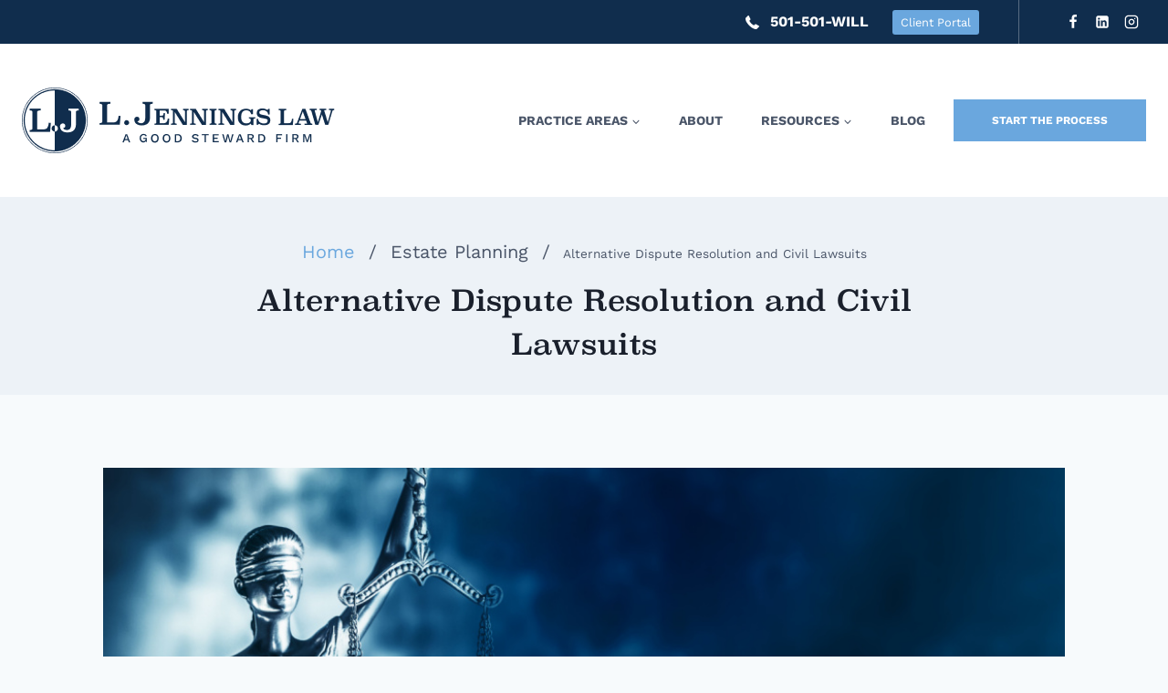

--- FILE ---
content_type: text/html; charset=UTF-8
request_url: https://ljenningslaw.com/alternative-dispute-resolution-and-civil-lawsuits/
body_size: 47178
content:
<!doctype html>
<html lang="en-US" class="no-js" itemtype="https://schema.org/Blog" itemscope>
<head><style>img.lazy{min-height:1px}</style><link href="https://ljenningslaw.com/wp-content/plugins/w3-total-cache/pub/js/lazyload.min.js" as="script">
	<meta charset="UTF-8">
	<meta name="viewport" content="width=device-width, initial-scale=1, minimum-scale=1">
	<style id="cvle-critical-styles">@charset "UTF-8";@font-face{font-family:Superclarendon;font-style:normal;font-weight:400;src:local("Regular"),url("https://ljenningslaw.com/wp-content/uploads/2023/05/Superclarendon-Regular.woff2") format("woff2"),url("https://ljenningslaw.com/wp-content/uploads/2023/05/Superclarendon-Regular.woff") format("woff");font-display:swap}@font-face{font-family:Superclarendon;font-style:normal;font-weight:700;src:local("Bold"),url("https://ljenningslaw.com/wp-content/uploads/2023/05/Superclarendon-Bold.woff2") format("woff2"),url("https://ljenningslaw.com/wp-content/uploads/2023/05/Superclarendon-Bold-1.woff") format("woff");font-display:swap}@font-face{font-family:'Work Sans';font-style:normal;font-weight:400;font-display:swap;src:url(https://ljenningslaw.com/wp-content/fonts/work-sans/QGYsz_wNahGAdqQ43Rh_c6Dpp_k.woff2) format('woff2');unicode-range:U+0102-0103,U+0110-0111,U+0128-0129,U+0168-0169,U+01A0-01A1,U+01AF-01B0,U+0300-0301,U+0303-0304,U+0308-0309,U+0323,U+0329,U+1EA0-1EF9,U+20AB}@font-face{font-family:'Work Sans';font-style:normal;font-weight:400;font-display:swap;src:url(https://ljenningslaw.com/wp-content/fonts/work-sans/QGYsz_wNahGAdqQ43Rh_cqDpp_k.woff2) format('woff2');unicode-range:U+0100-02AF,U+0304,U+0308,U+0329,U+1E00-1E9F,U+1EF2-1EFF,U+2020,U+20A0-20AB,U+20AD-20C0,U+2113,U+2C60-2C7F,U+A720-A7FF}@font-face{font-family:'Work Sans';font-style:normal;font-weight:400;font-display:swap;src:url(https://ljenningslaw.com/wp-content/fonts/work-sans/QGYsz_wNahGAdqQ43Rh_fKDp.woff2) format('woff2');unicode-range:U+0000-00FF,U+0131,U+0152-0153,U+02BB-02BC,U+02C6,U+02DA,U+02DC,U+0304,U+0308,U+0329,U+2000-206F,U+2074,U+20AC,U+2122,U+2191,U+2193,U+2212,U+2215,U+FEFF,U+FFFD}@font-face{font-family:'Work Sans';font-style:normal;font-weight:700;font-display:swap;src:url(https://ljenningslaw.com/wp-content/fonts/work-sans/QGYsz_wNahGAdqQ43Rh_c6Dpp_k.woff2) format('woff2');unicode-range:U+0102-0103,U+0110-0111,U+0128-0129,U+0168-0169,U+01A0-01A1,U+01AF-01B0,U+0300-0301,U+0303-0304,U+0308-0309,U+0323,U+0329,U+1EA0-1EF9,U+20AB}@font-face{font-family:'Work Sans';font-style:normal;font-weight:700;font-display:swap;src:url(https://ljenningslaw.com/wp-content/fonts/work-sans/QGYsz_wNahGAdqQ43Rh_cqDpp_k.woff2) format('woff2');unicode-range:U+0100-02AF,U+0304,U+0308,U+0329,U+1E00-1E9F,U+1EF2-1EFF,U+2020,U+20A0-20AB,U+20AD-20C0,U+2113,U+2C60-2C7F,U+A720-A7FF}@font-face{font-family:'Work Sans';font-style:normal;font-weight:700;font-display:swap;src:url(https://ljenningslaw.com/wp-content/fonts/work-sans/QGYsz_wNahGAdqQ43Rh_fKDp.woff2) format('woff2');unicode-range:U+0000-00FF,U+0131,U+0152-0153,U+02BB-02BC,U+02C6,U+02DA,U+02DC,U+0304,U+0308,U+0329,U+2000-206F,U+2074,U+20AC,U+2122,U+2191,U+2193,U+2212,U+2215,U+FEFF,U+FFFD}img.lazy{min-height:1px}ul{box-sizing:border-box}.entry-content{counter-reset:footnotes}:root{--wp--preset--font-size--normal:16px;--wp--preset--font-size--huge:42px}.screen-reader-text{border:0;clip-path:inset(50%);height:1px;margin:-1px;overflow:hidden;padding:0;position:absolute;width:1px;word-wrap:normal!important}:root{--wp--preset--aspect-ratio--square:1;--wp--preset--aspect-ratio--4-3:4/3;--wp--preset--aspect-ratio--3-4:3/4;--wp--preset--aspect-ratio--3-2:3/2;--wp--preset--aspect-ratio--2-3:2/3;--wp--preset--aspect-ratio--16-9:16/9;--wp--preset--aspect-ratio--9-16:9/16;--wp--preset--color--black:#000000;--wp--preset--color--cyan-bluish-gray:#abb8c3;--wp--preset--color--white:#ffffff;--wp--preset--color--pale-pink:#f78da7;--wp--preset--color--vivid-red:#cf2e2e;--wp--preset--color--luminous-vivid-orange:#ff6900;--wp--preset--color--luminous-vivid-amber:#fcb900;--wp--preset--color--light-green-cyan:#7bdcb5;--wp--preset--color--vivid-green-cyan:#00d084;--wp--preset--color--pale-cyan-blue:#8ed1fc;--wp--preset--color--vivid-cyan-blue:#0693e3;--wp--preset--color--vivid-purple:#9b51e0;--wp--preset--color--theme-palette-1:var(--global-palette1);--wp--preset--color--theme-palette-2:var(--global-palette2);--wp--preset--color--theme-palette-3:var(--global-palette3);--wp--preset--color--theme-palette-4:var(--global-palette4);--wp--preset--color--theme-palette-5:var(--global-palette5);--wp--preset--color--theme-palette-6:var(--global-palette6);--wp--preset--color--theme-palette-7:var(--global-palette7);--wp--preset--color--theme-palette-8:var(--global-palette8);--wp--preset--color--theme-palette-9:var(--global-palette9);--wp--preset--color--theme-palette-10:var(--global-palette10);--wp--preset--color--theme-palette-11:var(--global-palette11);--wp--preset--color--theme-palette-12:var(--global-palette12);--wp--preset--color--theme-palette-13:var(--global-palette13);--wp--preset--color--theme-palette-14:var(--global-palette14);--wp--preset--color--theme-palette-15:var(--global-palette15);--wp--preset--gradient--vivid-cyan-blue-to-vivid-purple:linear-gradient(135deg,rgba(6,147,227,1) 0%,rgb(155,81,224) 100%);--wp--preset--gradient--light-green-cyan-to-vivid-green-cyan:linear-gradient(135deg,rgb(122,220,180) 0%,rgb(0,208,130) 100%);--wp--preset--gradient--luminous-vivid-amber-to-luminous-vivid-orange:linear-gradient(135deg,rgba(252,185,0,1) 0%,rgba(255,105,0,1) 100%);--wp--preset--gradient--luminous-vivid-orange-to-vivid-red:linear-gradient(135deg,rgba(255,105,0,1) 0%,rgb(207,46,46) 100%);--wp--preset--gradient--very-light-gray-to-cyan-bluish-gray:linear-gradient(135deg,rgb(238,238,238) 0%,rgb(169,184,195) 100%);--wp--preset--gradient--cool-to-warm-spectrum:linear-gradient(135deg,rgb(74,234,220) 0%,rgb(151,120,209) 20%,rgb(207,42,186) 40%,rgb(238,44,130) 60%,rgb(251,105,98) 80%,rgb(254,248,76) 100%);--wp--preset--gradient--blush-light-purple:linear-gradient(135deg,rgb(255,206,236) 0%,rgb(152,150,240) 100%);--wp--preset--gradient--blush-bordeaux:linear-gradient(135deg,rgb(254,205,165) 0%,rgb(254,45,45) 50%,rgb(107,0,62) 100%);--wp--preset--gradient--luminous-dusk:linear-gradient(135deg,rgb(255,203,112) 0%,rgb(199,81,192) 50%,rgb(65,88,208) 100%);--wp--preset--gradient--pale-ocean:linear-gradient(135deg,rgb(255,245,203) 0%,rgb(182,227,212) 50%,rgb(51,167,181) 100%);--wp--preset--gradient--electric-grass:linear-gradient(135deg,rgb(202,248,128) 0%,rgb(113,206,126) 100%);--wp--preset--gradient--midnight:linear-gradient(135deg,rgb(2,3,129) 0%,rgb(40,116,252) 100%);--wp--preset--font-size--small:var(--global-font-size-small);--wp--preset--font-size--medium:var(--global-font-size-medium);--wp--preset--font-size--large:var(--global-font-size-large);--wp--preset--font-size--x-large:42px;--wp--preset--font-size--larger:var(--global-font-size-larger);--wp--preset--font-size--xxlarge:var(--global-font-size-xxlarge);--wp--preset--spacing--20:0.44rem;--wp--preset--spacing--30:0.67rem;--wp--preset--spacing--40:1rem;--wp--preset--spacing--50:1.5rem;--wp--preset--spacing--60:2.25rem;--wp--preset--spacing--70:3.38rem;--wp--preset--spacing--80:5.06rem;--wp--preset--shadow--natural:6px 6px 9px rgba(0, 0, 0, 0.2);--wp--preset--shadow--deep:12px 12px 50px rgba(0, 0, 0, 0.4);--wp--preset--shadow--sharp:6px 6px 0px rgba(0, 0, 0, 0.2);--wp--preset--shadow--outlined:6px 6px 0px -3px rgba(255, 255, 255, 1),6px 6px rgba(0, 0, 0, 1);--wp--preset--shadow--crisp:6px 6px 0px rgba(0, 0, 0, 1)}html{line-height:1.15;-webkit-text-size-adjust:100%}body{margin:0}main{display:block;min-width:0}h1{font-size:2em;margin:.67em 0}a{background-color:rgba(0,0,0,0)}img{border-style:none}button{font-size:100%;margin:0}button{overflow:visible}button{text-transform:none}button{-webkit-appearance:button}::-webkit-file-upload-button{-webkit-appearance:button;font:inherit}:root{--global-gray-400:#CBD5E0;--global-gray-500:#A0AEC0;--global-xs-spacing:1em;--global-sm-spacing:1.5rem;--global-md-spacing:2rem;--global-lg-spacing:2.5em;--global-xl-spacing:3.5em;--global-xxl-spacing:5rem;--global-edge-spacing:1.5rem;--global-boxed-spacing:2rem;--global-font-size-small:clamp(0.8rem, 0.73rem + 0.217vw, 0.9rem);--global-font-size-medium:clamp(1.1rem, 0.995rem + 0.326vw, 1.25rem);--global-font-size-large:clamp(1.75rem, 1.576rem + 0.543vw, 2rem);--global-font-size-larger:clamp(2rem, 1.6rem + 1vw, 2.5rem);--global-font-size-xxlarge:clamp(2.25rem, 1.728rem + 1.63vw, 3rem)}h1{padding:0;margin:0}html{box-sizing:border-box}*,::after,::before{box-sizing:inherit}ul{margin:0 0 1.5em 1.5em;padding:0}ul{list-style:disc}li>ul{margin-bottom:0;margin-left:1.5em}img{display:block;height:auto;max-width:100%}a{color:var(--global-palette-highlight);text-underline-offset:.1em}.inner-link-style-plain a:not(.button){text-decoration:none}.screen-reader-text{clip:rect(1px,1px,1px,1px);position:absolute!important;height:1px;width:1px;overflow:hidden;word-wrap:normal!important}::-webkit-input-placeholder{color:var(--global-palette6)}::-moz-placeholder{color:var(--global-palette6);opacity:1}:-ms-input-placeholder{color:var(--global-palette6)}:-moz-placeholder{color:var(--global-palette6)}::placeholder{color:var(--global-palette6)}.button,button{border-radius:3px;background:var(--global-palette-btn-bg);color:var(--global-palette-btn);padding:.4em 1em;border:0;font-size:1.125rem;line-height:1.6;display:inline-block;font-family:inherit;text-decoration:none;box-shadow:0 0 0 -7px transparent}.button:visited,button:visited{background:var(--global-palette-btn-bg);color:var(--global-palette-btn)}.button.button-size-small{font-size:80%;padding:.3em .7em}.button.button-size-large{font-size:110%;padding:.6em 1.2em}.kadence-svg-iconset{display:inline-flex;align-self:center}.kadence-svg-iconset svg{height:1em;width:1em}.kadence-svg-iconset.svg-baseline svg{top:.125em;position:relative}.kt-clear::after,.kt-clear::before{content:" ";display:table}.kt-clear::after{clear:both}.content-area{margin:var(--global-xxl-spacing) 0}.entry-content{word-break:break-word}.site-container{margin:0 auto;padding:0 var(--global-content-edge-padding)}.content-bg{background:#fff}#wrapper{overflow:hidden;overflow:clip}body.footer-on-bottom #wrapper{min-height:100vh;display:flex;flex-direction:column}body.footer-on-bottom #inner-wrap{flex:1 0 auto}:root{--global-palette1:#0a2d60;--global-palette2:#6aa7de;--global-palette3:#1A202C;--global-palette4:#2b2b2b;--global-palette5:#4A5568;--global-palette6:#718096;--global-palette7:#EDF2F7;--global-palette8:#F7FAFC;--global-palette9:#ffffff;--global-palette10:oklch(from var(--global-palette1) calc(l + 0.10 * (1 - l)) calc(c * 1.00) calc(h + 180) / 100%);--global-palette11:#13612e;--global-palette12:#1159af;--global-palette13:#b82105;--global-palette14:#f7630c;--global-palette15:#f5a524;--global-palette9rgb:255,255,255;--global-palette-highlight:var(--global-palette2);--global-palette-highlight-alt:var(--global-palette1);--global-palette-highlight-alt2:var(--global-palette9);--global-palette-btn-bg:var(--global-palette2);--global-palette-btn-bg-hover:var(--global-palette2);--global-palette-btn:var(--global-palette9);--global-palette-btn-hover:var(--global-palette9);--global-palette-btn-sec-bg:var(--global-palette7);--global-palette-btn-sec-bg-hover:var(--global-palette2);--global-palette-btn-sec:var(--global-palette3);--global-palette-btn-sec-hover:var(--global-palette9);--global-body-font-family:'Work Sans',sans-serif;--global-heading-font-family:Superclarendon;--global-primary-nav-font-family:'Work Sans',sans-serif;--global-fallback-font:sans-serif;--global-display-fallback-font:sans-serif;--global-content-width:1290px;--global-content-wide-width:calc(1290px + 230px);--global-content-narrow-width:842px;--global-content-edge-padding:1.5rem;--global-content-boxed-padding:2rem;--global-calc-content-width:calc(1290px - var(--global-content-edge-padding) - var(--global-content-edge-padding) );--wp--style--global--content-size:var(--global-calc-content-width)}.wp-site-blocks{--global-vw:calc( 100vw - ( 0.5 * var(--scrollbar-offset)))}body{background:var(--global-palette8);-webkit-font-smoothing:antialiased;-moz-osx-font-smoothing:grayscale}body{font-style:normal;font-weight:400;font-size:16px;line-height:28px;font-family:var(--global-body-font-family);color:var(--global-palette4)}.content-bg{background:var(--global-palette9)}h1{font-family:var(--global-heading-font-family)}h1{font-style:normal;font-weight:400;font-size:32px;line-height:1.5;font-family:Superclarendon;color:var(--global-palette3)}.entry-hero .kadence-breadcrumbs{max-width:1290px}.site-container{max-width:var(--global-content-width)}.content-width-narrow .content-container.site-container,.content-width-narrow .hero-container.site-container{max-width:var(--global-content-narrow-width)}@media all and (min-width:1520px){.wp-site-blocks .content-container .alignwide{margin-left:-115px;margin-right:-115px;width:unset;max-width:unset}}@media all and (min-width:1102px){.content-width-narrow .wp-site-blocks .content-container .alignwide{margin-left:-130px;margin-right:-130px;width:unset;max-width:unset}}.content-area{margin-top:5rem;margin-bottom:5rem}.entry-content-wrap{padding:2rem}@media all and (max-width:1024px){.content-area{margin-top:3rem;margin-bottom:3rem}:root{--global-content-boxed-padding:2rem}.entry-content-wrap{padding:2rem}}@media all and (max-width:767px){.content-area{margin-top:2rem;margin-bottom:2rem}:root{--global-content-boxed-padding:1.5rem}.entry-content-wrap{padding:1.5rem}}.entry.single-entry{box-shadow:0 15px 15px -10px rgba(0,0,0,.05)}.button,button{padding:14px 0;box-shadow:0 0 0 -7px transparent}.entry-hero.post-hero-section .entry-header{min-height:200px}.wp-site-blocks #mobile-header{display:block}.wp-site-blocks #main-header{display:none}@media all and (min-width:992px){.wp-site-blocks #mobile-header{display:none}.wp-site-blocks #main-header{display:block}}.site-branding a.brand img{max-width:357px}.site-branding{padding:0}#masthead{background:#fff}.site-main-header-wrap .site-header-row-container-inner{background:var(--global-palette9)}.site-main-header-inner-wrap{min-height:168px}@media all and (max-width:991px){.site-branding a.brand img{max-width:135px}.site-main-header-inner-wrap{min-height:80px}}.site-top-header-wrap .site-header-row-container-inner{background:#102d4d}.site-top-header-inner-wrap{min-height:48px}.header-navigation[class*=header-navigation-style-underline] .header-menu-container.primary-menu-container>ul>li>a:after{width:calc(100% - 3em)}.main-navigation .primary-menu-container>ul>li.menu-item>a{padding-left:calc(3em / 2);padding-right:calc(3em / 2);color:var(--global-palette5)}.main-navigation .primary-menu-container>ul li.menu-item>a{font-style:normal;font-weight:700;font-size:14px;line-height:1.2;font-family:var(--global-primary-nav-font-family);text-transform:uppercase}.header-navigation .header-menu-container ul ul.sub-menu{background:var(--global-palette3);box-shadow:0 2px 13px 0 rgba(0,0,0,.1)}.header-navigation .header-menu-container ul ul li.menu-item{border-bottom:1px solid rgba(255,255,255,.1);border-radius:0}.header-navigation .header-menu-container ul ul li.menu-item>a{width:200px;padding-top:1em;padding-bottom:1em;color:var(--global-palette8);font-size:12px}.mobile-toggle-open-container .menu-toggle-open{color:var(--global-palette9);padding:.4em .6em;font-size:14px}.mobile-toggle-open-container .menu-toggle-open .menu-toggle-icon{font-size:20px}.mobile-navigation ul li{font-size:14px}.mobile-navigation ul li a{padding-top:1em;padding-bottom:1em}.mobile-navigation ul li.menu-item-has-children>.drawer-nav-drop-wrap,.mobile-navigation ul li>a{color:var(--global-palette8)}.mobile-navigation ul li.menu-item-has-children .drawer-nav-drop-wrap,.mobile-navigation ul li:not(.menu-item-has-children) a{border-bottom:1px solid rgba(255,255,255,.1)}.mobile-navigation:not(.drawer-navigation-parent-toggle-true) ul li.menu-item-has-children .drawer-nav-drop-wrap button{border-left:1px solid rgba(255,255,255,.1)}#mobile-drawer .drawer-inner{background:var(--global-palette1)}#mobile-drawer .drawer-header .drawer-toggle{padding:.6em .15em;font-size:24px}#main-header .header-button{font-style:normal;font-weight:700;font-size:12px;line-height:14px;font-family:'Work Sans',sans-serif;border-radius:0;color:var(--global-palette9);border:0 solid currentColor;box-shadow:0 0 0 -7px transparent}#main-header .header-button.button-size-custom{padding:16px 42px}.header-social-wrap .header-social-inner-wrap{font-size:1em;gap:.3em}.header-social-wrap .header-social-inner-wrap .social-button{color:var(--global-palette9);background:rgba(0,0,0,0);border:2px currentColor;border-radius:5px}.header-mobile-social-wrap .header-mobile-social-inner-wrap{font-size:1em;gap:.3em}.header-mobile-social-wrap .header-mobile-social-inner-wrap .social-button{color:var(--global-palette9);background:var(--global-palette1);border:2px transparent;border-radius:3px}.mobile-header-button-wrap .mobile-header-button-inner-wrap .mobile-header-button{font-style:normal;font-weight:700;font-size:12px;font-family:'Work Sans',sans-serif;color:#fff;border:2px currentColor;border-color:var(--global-palette9);box-shadow:0 0 0 -7px transparent}#main-header .header-divider{border-right:1px solid rgba(255,255,255,.3);height:100%;margin:0 33px}.element-contact-inner-wrap{display:flex;flex-wrap:wrap;align-items:center;margin-top:-1em;margin-left:calc(-1em / 2);margin-right:calc(-1em / 2)}.element-contact-inner-wrap .header-contact-item{display:inline-flex;flex-wrap:wrap;align-items:center;color:var(--global-palette9);font-style:normal;font-weight:700;font-size:16px;line-height:18px;margin-top:1em;margin-left:calc(1em / 2);margin-right:calc(1em / 2)}.header-contact-item img{display:inline-block}.header-contact-item .contact-label{margin-left:.3em}.header-mobile-contact-wrap .element-contact-inner-wrap{display:flex;flex-wrap:wrap;align-items:center;margin-top:-.6em;margin-left:calc(-.6em / 2);margin-right:calc(-.6em / 2)}.header-mobile-contact-wrap .element-contact-inner-wrap .header-contact-item{display:inline-flex;flex-wrap:wrap;align-items:center;font-style:normal;font-size:14px;margin-top:.6em;margin-left:calc(.6em / 2);margin-right:calc(.6em / 2)}#main-header .header-button2{margin:0 0 0 16px;background:var(--global-palette2);border:2px transparent;box-shadow:0 0 0 -7px transparent}.mobile-header-button2-wrap .mobile-header-button-inner-wrap .mobile-header-button2{font-style:normal;font-weight:700;font-size:12px;line-height:1.4;font-family:'Work Sans',sans-serif;text-transform:uppercase;background:var(--global-palette2);border:2px transparent;box-shadow:0 0 0 -7px transparent}:root{--global-kb-font-size-sm:clamp(0.8rem, 0.73rem + 0.217vw, 0.9rem);--global-kb-font-size-md:clamp(1.1rem, 0.995rem + 0.326vw, 1.25rem);--global-kb-font-size-lg:clamp(1.75rem, 1.576rem + 0.543vw, 2rem);--global-kb-font-size-xl:clamp(2.25rem, 1.728rem + 1.63vw, 3rem);--global-kb-font-size-xxl:clamp(2.5rem, 1.456rem + 3.26vw, 4rem);--global-kb-font-size-xxxl:clamp(2.75rem, 0.489rem + 7.065vw, 6rem)}#mobile-drawer .drawer-inner{opacity:1}#wrapper #inner-wrap{transform:none}:root{--cvle-primary-accent:var(--global-palette1);--cvle-secondary-accent:var(--global-palette2);--cvle-strongest-text:var(--global-palette3);--cvle-strong-text:var(--global-palette4);--cvle-medium-text:var(--global-palette5);--cvle-border-color:var(--global-palette6);--cvle-subtle-bg:var(--global-palette7);--cvle-lighter-bg:var(--global-palette8);--cvle-white-bg:var(--global-palette9);--cvle-form-input-font-size:inherit;--cvle-form-input-font-weight:inherit;--cvle-form-input-line-height:inherit;--cvle-form-letter-spacing:normal;--cvle-form-input-font-family:inherit;--cvle-form-input-color:var(--global-palette3);--cvle-form-placeholder-color:var(--global-palette4);--cvle-form-check-label-bg-color:var(--global-palette9);--cvle-form-response-output-color:var(--global-palette3);--cvle-form-tip-not-valid-color:var(--global-palette2);--cvle-form-radio-checkbox-color:var(--global-palette2);--cvle-form-input-box-shadow:0px 0px 0px -7px transparent;--cvle-form-input-box-shadow--focus:0px 5px 15px -7px rgba(0,0,0,.1);--cvle-form-input-border-width:1px;--cvle-form-input-border-style:solid;--cvle-form-input-border-color:var(--global-palette3);--cvle-form-input-border-radius:3px;--cvle-form-radio-checkbox-border-width:1px;--cvle-form-input-padding:0.4em 0.5em;--cvle-form-input-mb:var(--global-xs-spacing);--cvle-form-list-item-ml:2.2em;--cvle-form-list-px:1em;--cvle-form-list-item-indent:1em;--cvle-ms-form-next-btn-bg:var(--global-palette2);--cvle-ms-form-next-btn-color:var(--global-palette9);--cvle-ms-form-next-btn-bg-hover:var(--global-palette1);--cvle-ms-form-next-btn-color-hover:var(--global-palette4);--cvle-ms-form-back-btn-bg:var(--global-palette2);--cvle-ms-form-back-btn-color:var(--global-palette9);--cvle-ms-form-back-btn-bg-hover:var(--global-palette2);--cvle-ms-form-back-btn-color-hover:var(--global-palette7);--cvle-ms-form-back-btn-font-weight:700;--cvle-ms-form-back-btn-font-weight-hover:700;--cvle-ms-form-btn-border-radius:3;--post-nav-header-bg:var(--cvle-medium-text);--post-nav-header-color:var(--cvle-medium-text);--post-nav-header-font-size:16px;--post-nav-header-line-height:normal;--post-nav-header-letter-spacing:normal;--post-nav-header-padding:22px 28px 22px 20px;--post-nav-active-link-bg:var(--cvle-secondary-accent);--cvle-accord-link-border-color:var(--cvle-primary-accent);--post-nav-active-link-color:var(--cvle-primary-accent);--post-nav-link-font-size:10px;--post-nav-link-line-height:1.8em;--post-nav-link-letter-spacing:0.105em;--post-nav-link-padding:13px 28px 13px 20px;--post-nav-link-color:var(--post-nav-text-color);--post-nav-child-text-color:var(--post-nav-child-text-color);--cvle-pr-area-nav-mobile-point:767px}.site-branding{max-height:inherit}.site-branding a.brand{display:flex;gap:1em;flex-direction:row;align-items:center;text-decoration:none;color:inherit;max-height:inherit}.site-branding a.brand img{display:block}.header-navigation ul ul.sub-menu{display:none;position:absolute;top:100%;flex-direction:column;background:#fff;margin-left:0;box-shadow:0 2px 13px rgba(0,0,0,.1);z-index:1000}.header-navigation ul ul.sub-menu>li:last-child{border-bottom:0}.nav--toggle-sub .dropdown-nav-toggle{display:block;background:rgba(0,0,0,0);position:absolute;right:0;top:50%;width:.7em;height:.7em;font-size:inherit;width:.9em;height:.9em;font-size:.9em;display:inline-flex;line-height:inherit;margin:0;padding:0;border:none;border-radius:0;transform:translateY(-50%);overflow:visible}.nav--toggle-sub li.menu-item-has-children{position:relative}.nav-drop-title-wrap{position:relative;padding-right:1em;display:block}.header-navigation-style-underline-fullheight{height:100%;align-items:center}.header-navigation-style-underline-fullheight .header-menu-container{height:100%;align-items:center}.header-navigation-style-underline-fullheight .header-menu-container>ul{height:100%;align-items:center}.header-navigation-style-underline-fullheight .header-menu-container>ul>li{display:flex;height:100%;align-items:center}.header-navigation-style-underline-fullheight .header-menu-container>ul>li>a{display:flex;height:100%;align-items:center}.header-navigation[class*=header-navigation-style-underline] .header-menu-container>ul>li>a{position:relative}.header-navigation[class*=header-navigation-style-underline] .header-menu-container>ul>li>a:after{content:"";width:100%;position:absolute;bottom:0;height:2px;right:50%;background:currentColor;transform:scale(0,0) translate(-50%,0)}.header-menu-container,.header-navigation{display:flex}.header-navigation li.menu-item>a{display:block;width:100%;text-decoration:none;color:var(--global-palette4);transform:translate3d(0,0,0)}.header-navigation ul.sub-menu{display:block;list-style:none;margin:0;padding:0}.header-navigation ul li.menu-item>a{padding:.6em .5em}.header-navigation ul ul li.menu-item>a{padding:1em;outline-offset:-2px}.header-navigation ul ul li.menu-item>a{width:200px}.header-navigation .menu{display:flex;flex-wrap:wrap;justify-content:center;align-items:center;list-style:none;margin:0;padding:0}.menu-toggle-open{display:flex;background:rgba(0,0,0,0);align-items:center;box-shadow:none}.menu-toggle-open .menu-toggle-icon{display:flex}.menu-toggle-open.menu-toggle-style-default{border:0}.wp-site-blocks .menu-toggle-open{box-shadow:none}.mobile-navigation{width:100%}.mobile-navigation a{display:block;width:100%;text-decoration:none;padding:.6em .5em}.mobile-navigation ul{display:block;list-style:none;margin:0;padding:0}.drawer-nav-drop-wrap{display:flex;position:relative}.drawer-nav-drop-wrap a{color:inherit}.drawer-nav-drop-wrap .drawer-sub-toggle{background:rgba(0,0,0,0);color:inherit;padding:.5em .7em;display:flex;border:0;border-radius:0;box-shadow:none;line-height:normal}.mobile-navigation ul ul{padding-left:1em}.mobile-navigation ul.has-collapse-sub-nav ul.sub-menu{display:none}.popup-drawer{position:fixed;display:none;top:0;bottom:0;left:-99999rem;right:99999rem;z-index:100000}.popup-drawer .drawer-overlay{background-color:rgba(0,0,0,.4);position:fixed;top:0;right:0;bottom:0;left:0;opacity:0}.popup-drawer .drawer-inner{width:100%;transform:translateX(100%);max-width:90%;right:0;top:0;overflow:auto;background:#090c10;color:#fff;bottom:0;opacity:0;position:fixed;box-shadow:0 0 2rem 0 rgba(0,0,0,.1);display:flex;flex-direction:column}.popup-drawer .drawer-header{padding:0 1.5em;display:flex;justify-content:flex-end;min-height:calc(1.2em + 24px)}.popup-drawer .drawer-header .drawer-toggle{background:rgba(0,0,0,0);border:0;font-size:24px;line-height:1;padding:.6em .15em;color:inherit;display:flex;box-shadow:none;border-radius:0}.popup-drawer .drawer-content{padding:0 1.5em 1.5em}.popup-drawer .drawer-header .drawer-toggle{width:1em;position:relative;height:1em;box-sizing:content-box;font-size:24px}.drawer-toggle .toggle-close-bar{width:.75em;height:.08em;background:currentColor;transform-origin:center center;position:absolute;margin-top:-.04em;opacity:0;border-radius:.08em;left:50%;margin-left:-.375em;top:50%;transform:rotate(45deg) translateX(-50%)}.drawer-toggle .toggle-close-bar:last-child{transform:rotate(-45deg) translateX(50%)}#main-header{display:none}#masthead{position:relative;z-index:11}.site-header-row{display:grid;grid-template-columns:auto auto}.site-header-row.site-header-row-center-column{grid-template-columns:1fr auto 1fr}.site-header-row.site-header-row-only-center-column{display:flex;justify-content:center}.site-header-row.site-header-row-only-center-column .site-header-section-center{flex-grow:1}.site-header-section{display:flex;max-height:inherit}.site-header-item{display:flex;align-items:center;margin-right:10px;max-height:inherit}.site-header-section>.site-header-item:last-child{margin-right:0}.drawer-content .site-header-item{margin-right:0;margin-bottom:10px}.drawer-content .site-header-item:last-child{margin-bottom:0}.site-header-section-right{justify-content:flex-end}.site-header-section-center{justify-content:center}.element-social-inner-wrap{display:flex;flex-wrap:wrap;align-items:center;gap:.3em}a.social-button{width:2em;text-decoration:none;height:2em;display:inline-flex;justify-content:center;align-items:center;margin:0;color:var(--global-palette4);background:var(--global-palette7);border-radius:3px}.kadence-sticky-header{position:relative;z-index:1}#mobile-drawer{z-index:99999}iframe{max-width:100%}.entry{box-shadow:0 15px 25px -10px rgba(0,0,0,.05);border-radius:.25rem}.content-wrap{position:relative}.site-main{min-width:0}.kadence-thumbnail-position-behind+.entry{z-index:1;position:relative}@media screen and (max-width:719px){.content-style-boxed .content-bg:not(.loop-entry){margin-left:-1rem;margin-right:-1rem;width:auto}}.single-content{margin:var(--global-md-spacing) 0 0}.single-content p{margin-top:0;margin-bottom:var(--global-md-spacing)}.entry-content:after{display:table;clear:both;content:""}.content-title-style-above .entry-content{margin:0}.wp-site-blocks .post-thumbnail{display:block;height:0;padding-bottom:66.67%;overflow:hidden;position:relative}.wp-site-blocks .post-thumbnail .post-thumbnail-inner{position:absolute;top:0;bottom:0;left:0;right:0}.wp-site-blocks .post-thumbnail img{flex:1;object-fit:cover}.wp-site-blocks .post-thumbnail:not(.kadence-thumbnail-ratio-inherit) img{height:100%;width:100%}.kadence-thumbnail-position-behind{margin-bottom:-4.3em;position:relative;z-index:0}.kadence-breadcrumbs{margin:1em 0;font-size:85%;color:var(--global-palette5)}.kadence-breadcrumbs a{color:inherit}.loop-entry .entry-summary p{margin:1em 0}.entry-summary{margin:var(--global-xs-spacing) 0 0}a.post-more-link{font-weight:700;letter-spacing:.05em;text-transform:uppercase;text-decoration:none;color:inherit;font-size:80%}a.post-more-link .kadence-svg-iconset{margin-left:.5em}.more-link-wrap{margin-top:var(--global-xs-spacing);margin-bottom:0}.entry-hero-container-inner{background:var(--global-palette7)}.entry-hero-container-inner .entry-header{min-height:200px;display:flex;align-items:center;text-align:center;justify-content:center;flex-direction:column;margin-bottom:0}.entry-hero{position:relative}.hero-section-overlay{position:absolute;left:0;right:0;top:0;bottom:0}.hero-container{position:relative}.entry-header{margin-bottom:1em}.entry-footer{clear:both}.alignwide{margin-left:calc(50% - var(--global-vw,100vw)/ 2);margin-right:calc(50% - var(--global-vw,100vw)/ 2);max-width:100vw;width:var(--global-vw,100vw);padding-left:0;padding-right:0;clear:both}@media screen and (min-width:1025px){#main-header{display:block}#mobile-header{display:none}.content-width-narrow .content-area .alignwide{margin-left:-80px;margin-right:-80px;width:auto}}.entry-title{word-wrap:break-word}.entry-related-carousel .entry-footer,.entry-related-carousel .entry-summary{display:none}.header-menu-container>ul>li>a:after{height:6px!important}.element-contact-inner-wrap .header-contact-item span{margin-left:12px}.element-contact-inner-wrap .header-contact-item img{width:15px;height:15px}.entry-hero.post-hero-section .entry-header{padding:2rem 0}.kadence-breadcrumbs{margin-bottom:34px;color:#848894;font-size:20px}.kadence-breadcrumbs a{text-decoration:none;color:#848894;font-size:20px}.kadence-breadcrumbs .bc-delimiter{font-size:20px;margin:0 10px}.kadence-breadcrumbs a.kadence-bc-home{color:var(--global-palette2)}@media (max-width:1100px){.main-navigation .primary-menu-container>ul>li.menu-item>a{padding-left:16px;padding-right:16px}.main-navigation .primary-menu-container>ul>li.menu-item>a:after{width:calc(100% - 16px)!important}}@media (max-width:1060px){.site-branding a.brand img{max-width:277px}}.drawer-content .site-header-item[data-section=kadence_customizer_mobile_button2],.drawer-content .site-header-item[data-section=kadence_customizer_mobile_button]{display:inline-block}.kadence-column_e7b79f-d0>.kt-inside-inner-col>*{margin-top:0;margin-bottom:0}@media all and (min-width:768px) and (max-width:1024px){.kadence-column_e7b79f-d0>.kt-inside-inner-col>*{margin-top:0;margin-bottom:0}}@media all and (max-width:767px){.kadence-column_e7b79f-d0>.kt-inside-inner-col>*{margin-top:0;margin-bottom:0}}</style><meta name='robots' content='index, follow, max-image-preview:large, max-snippet:-1, max-video-preview:-1' />
	<style>img:is([sizes="auto" i], [sizes^="auto," i]) { contain-intrinsic-size: 3000px 1500px }</style>
	
<!-- Google Tag Manager for WordPress by gtm4wp.com -->
<script data-cfasync="false" data-pagespeed-no-defer>
	var gtm4wp_datalayer_name = "dataLayer";
	var dataLayer = dataLayer || [];
</script>
<!-- End Google Tag Manager for WordPress by gtm4wp.com -->
	<!-- This site is optimized with the Yoast SEO plugin v26.6 - https://yoast.com/wordpress/plugins/seo/ -->
	<title>Alternative Dispute Resolution and Civil Lawsuits</title>
	<meta name="description" content="Settlement negotiation, mediation, and arbitration are the three most common forms of alternative dispute resolution." />
	<link rel="canonical" href="https://ljenningslaw.com/alternative-dispute-resolution-and-civil-lawsuits/" />
	<meta property="og:locale" content="en_US" />
	<meta property="og:type" content="article" />
	<meta property="og:title" content="Alternative Dispute Resolution and Civil Lawsuits" />
	<meta property="og:description" content="Settlement negotiation, mediation, and arbitration are the three most common forms of alternative dispute resolution." />
	<meta property="og:url" content="https://ljenningslaw.com/alternative-dispute-resolution-and-civil-lawsuits/" />
	<meta property="og:site_name" content="L. Jennings Law Firm" />
	<meta property="article:published_time" content="2023-07-21T14:40:48+00:00" />
	<meta property="article:modified_time" content="2023-07-21T14:42:31+00:00" />
	<meta property="og:image" content="https://ljenningslaw.com/wp-content/uploads/2023/07/Shutterstock_1822875356.jpg" />
	<meta property="og:image:width" content="1024" />
	<meta property="og:image:height" content="651" />
	<meta property="og:image:type" content="image/jpeg" />
	<meta name="author" content="civilleadmin" />
	<meta name="twitter:card" content="summary_large_image" />
	<meta name="twitter:label1" content="Written by" />
	<meta name="twitter:data1" content="civilleadmin" />
	<meta name="twitter:label2" content="Est. reading time" />
	<meta name="twitter:data2" content="4 minutes" />
	<script type="application/ld+json" class="yoast-schema-graph">{"@context":"https://schema.org","@graph":[{"@type":"Article","@id":"https://ljenningslaw.com/alternative-dispute-resolution-and-civil-lawsuits/#article","isPartOf":{"@id":"https://ljenningslaw.com/alternative-dispute-resolution-and-civil-lawsuits/"},"author":{"name":"civilleadmin","@id":"https://ljenningslaw.com/#/schema/person/16d98881ab92e917b5713ad9697e004b"},"headline":"Alternative Dispute Resolution and Civil Lawsuits","datePublished":"2023-07-21T14:40:48+00:00","dateModified":"2023-07-21T14:42:31+00:00","mainEntityOfPage":{"@id":"https://ljenningslaw.com/alternative-dispute-resolution-and-civil-lawsuits/"},"wordCount":714,"commentCount":0,"publisher":{"@id":"https://ljenningslaw.com/#organization"},"image":{"@id":"https://ljenningslaw.com/alternative-dispute-resolution-and-civil-lawsuits/#primaryimage"},"thumbnailUrl":"https://ljenningslaw.com/wp-content/uploads/2023/07/Shutterstock_1822875356.jpg","articleSection":["Estate Planning"],"inLanguage":"en-US"},{"@type":"WebPage","@id":"https://ljenningslaw.com/alternative-dispute-resolution-and-civil-lawsuits/","url":"https://ljenningslaw.com/alternative-dispute-resolution-and-civil-lawsuits/","name":"Alternative Dispute Resolution and Civil Lawsuits","isPartOf":{"@id":"https://ljenningslaw.com/#website"},"primaryImageOfPage":{"@id":"https://ljenningslaw.com/alternative-dispute-resolution-and-civil-lawsuits/#primaryimage"},"image":{"@id":"https://ljenningslaw.com/alternative-dispute-resolution-and-civil-lawsuits/#primaryimage"},"thumbnailUrl":"https://ljenningslaw.com/wp-content/uploads/2023/07/Shutterstock_1822875356.jpg","datePublished":"2023-07-21T14:40:48+00:00","dateModified":"2023-07-21T14:42:31+00:00","description":"Settlement negotiation, mediation, and arbitration are the three most common forms of alternative dispute resolution.","breadcrumb":{"@id":"https://ljenningslaw.com/alternative-dispute-resolution-and-civil-lawsuits/#breadcrumb"},"inLanguage":"en-US","potentialAction":[{"@type":"ReadAction","target":["https://ljenningslaw.com/alternative-dispute-resolution-and-civil-lawsuits/"]}]},{"@type":"ImageObject","inLanguage":"en-US","@id":"https://ljenningslaw.com/alternative-dispute-resolution-and-civil-lawsuits/#primaryimage","url":"https://ljenningslaw.com/wp-content/uploads/2023/07/Shutterstock_1822875356.jpg","contentUrl":"https://ljenningslaw.com/wp-content/uploads/2023/07/Shutterstock_1822875356.jpg","width":1024,"height":651,"caption":"dispute resolution"},{"@type":"BreadcrumbList","@id":"https://ljenningslaw.com/alternative-dispute-resolution-and-civil-lawsuits/#breadcrumb","itemListElement":[{"@type":"ListItem","position":1,"name":"Home","item":"https://ljenningslaw.com/"},{"@type":"ListItem","position":2,"name":"Blog","item":"https://l-jenningslaw.staging.getciville.com/blog/"},{"@type":"ListItem","position":3,"name":"Alternative Dispute Resolution and Civil Lawsuits"}]},{"@type":"WebSite","@id":"https://ljenningslaw.com/#website","url":"https://ljenningslaw.com/","name":"L. Jennings Law Firm","description":"","publisher":{"@id":"https://ljenningslaw.com/#organization"},"potentialAction":[{"@type":"SearchAction","target":{"@type":"EntryPoint","urlTemplate":"https://ljenningslaw.com/?s={search_term_string}"},"query-input":{"@type":"PropertyValueSpecification","valueRequired":true,"valueName":"search_term_string"}}],"inLanguage":"en-US"},{"@type":"Organization","@id":"https://ljenningslaw.com/#organization","name":"L. Jennings Law Firm","alternateName":"L. Jennings Law Firm","url":"https://ljenningslaw.com/","logo":{"@type":"ImageObject","inLanguage":"en-US","@id":"https://ljenningslaw.com/#/schema/logo/image/","url":"https://ljenningslaw.com/wp-content/uploads/2023/05/website_logo.png","contentUrl":"https://ljenningslaw.com/wp-content/uploads/2023/05/website_logo.png","width":343,"height":72,"caption":"L. Jennings Law Firm"},"image":{"@id":"https://ljenningslaw.com/#/schema/logo/image/"}},{"@type":"Person","@id":"https://ljenningslaw.com/#/schema/person/16d98881ab92e917b5713ad9697e004b","name":"civilleadmin","image":{"@type":"ImageObject","inLanguage":"en-US","@id":"https://ljenningslaw.com/#/schema/person/image/","url":"https://secure.gravatar.com/avatar/d3606ab86e4d7e365380703284bc4662f77acb3f012fd1b0a10a5059ac7708f2?s=96&d=mm&r=g","contentUrl":"https://secure.gravatar.com/avatar/d3606ab86e4d7e365380703284bc4662f77acb3f012fd1b0a10a5059ac7708f2?s=96&d=mm&r=g","caption":"civilleadmin"}}]}</script>
	<!-- / Yoast SEO plugin. -->


<link rel="alternate" type="application/rss+xml" title="L. Jennings Law Firm &raquo; Feed" href="https://ljenningslaw.com/feed/" />
<link rel="alternate" type="application/rss+xml" title="L. Jennings Law Firm &raquo; Comments Feed" href="https://ljenningslaw.com/comments/feed/" />
			<script>document.documentElement.classList.remove( 'no-js' );</script>
			<noscript><link rel='stylesheet'href='https://ljenningslaw.com/wp-includes/css/dist/block-library/style.min.css' media='all' />
</noscript><link rel='stylesheet' id='wp-block-library-css' href='https://ljenningslaw.com/wp-includes/css/dist/block-library/style.min.css' onload="this.media='all'" media='print' />
<style id='classic-theme-styles-inline-css'>
/*! This file is auto-generated */
.wp-block-button__link{color:#fff;background-color:#32373c;border-radius:9999px;box-shadow:none;text-decoration:none;padding:calc(.667em + 2px) calc(1.333em + 2px);font-size:1.125em}.wp-block-file__button{background:#32373c;color:#fff;text-decoration:none}
</style>
<style id='global-styles-inline-css'>
:root{--wp--preset--aspect-ratio--square: 1;--wp--preset--aspect-ratio--4-3: 4/3;--wp--preset--aspect-ratio--3-4: 3/4;--wp--preset--aspect-ratio--3-2: 3/2;--wp--preset--aspect-ratio--2-3: 2/3;--wp--preset--aspect-ratio--16-9: 16/9;--wp--preset--aspect-ratio--9-16: 9/16;--wp--preset--color--black: #000000;--wp--preset--color--cyan-bluish-gray: #abb8c3;--wp--preset--color--white: #ffffff;--wp--preset--color--pale-pink: #f78da7;--wp--preset--color--vivid-red: #cf2e2e;--wp--preset--color--luminous-vivid-orange: #ff6900;--wp--preset--color--luminous-vivid-amber: #fcb900;--wp--preset--color--light-green-cyan: #7bdcb5;--wp--preset--color--vivid-green-cyan: #00d084;--wp--preset--color--pale-cyan-blue: #8ed1fc;--wp--preset--color--vivid-cyan-blue: #0693e3;--wp--preset--color--vivid-purple: #9b51e0;--wp--preset--color--theme-palette-1: var(--global-palette1);--wp--preset--color--theme-palette-2: var(--global-palette2);--wp--preset--color--theme-palette-3: var(--global-palette3);--wp--preset--color--theme-palette-4: var(--global-palette4);--wp--preset--color--theme-palette-5: var(--global-palette5);--wp--preset--color--theme-palette-6: var(--global-palette6);--wp--preset--color--theme-palette-7: var(--global-palette7);--wp--preset--color--theme-palette-8: var(--global-palette8);--wp--preset--color--theme-palette-9: var(--global-palette9);--wp--preset--color--theme-palette-10: var(--global-palette10);--wp--preset--color--theme-palette-11: var(--global-palette11);--wp--preset--color--theme-palette-12: var(--global-palette12);--wp--preset--color--theme-palette-13: var(--global-palette13);--wp--preset--color--theme-palette-14: var(--global-palette14);--wp--preset--color--theme-palette-15: var(--global-palette15);--wp--preset--gradient--vivid-cyan-blue-to-vivid-purple: linear-gradient(135deg,rgba(6,147,227,1) 0%,rgb(155,81,224) 100%);--wp--preset--gradient--light-green-cyan-to-vivid-green-cyan: linear-gradient(135deg,rgb(122,220,180) 0%,rgb(0,208,130) 100%);--wp--preset--gradient--luminous-vivid-amber-to-luminous-vivid-orange: linear-gradient(135deg,rgba(252,185,0,1) 0%,rgba(255,105,0,1) 100%);--wp--preset--gradient--luminous-vivid-orange-to-vivid-red: linear-gradient(135deg,rgba(255,105,0,1) 0%,rgb(207,46,46) 100%);--wp--preset--gradient--very-light-gray-to-cyan-bluish-gray: linear-gradient(135deg,rgb(238,238,238) 0%,rgb(169,184,195) 100%);--wp--preset--gradient--cool-to-warm-spectrum: linear-gradient(135deg,rgb(74,234,220) 0%,rgb(151,120,209) 20%,rgb(207,42,186) 40%,rgb(238,44,130) 60%,rgb(251,105,98) 80%,rgb(254,248,76) 100%);--wp--preset--gradient--blush-light-purple: linear-gradient(135deg,rgb(255,206,236) 0%,rgb(152,150,240) 100%);--wp--preset--gradient--blush-bordeaux: linear-gradient(135deg,rgb(254,205,165) 0%,rgb(254,45,45) 50%,rgb(107,0,62) 100%);--wp--preset--gradient--luminous-dusk: linear-gradient(135deg,rgb(255,203,112) 0%,rgb(199,81,192) 50%,rgb(65,88,208) 100%);--wp--preset--gradient--pale-ocean: linear-gradient(135deg,rgb(255,245,203) 0%,rgb(182,227,212) 50%,rgb(51,167,181) 100%);--wp--preset--gradient--electric-grass: linear-gradient(135deg,rgb(202,248,128) 0%,rgb(113,206,126) 100%);--wp--preset--gradient--midnight: linear-gradient(135deg,rgb(2,3,129) 0%,rgb(40,116,252) 100%);--wp--preset--font-size--small: var(--global-font-size-small);--wp--preset--font-size--medium: var(--global-font-size-medium);--wp--preset--font-size--large: var(--global-font-size-large);--wp--preset--font-size--x-large: 42px;--wp--preset--font-size--larger: var(--global-font-size-larger);--wp--preset--font-size--xxlarge: var(--global-font-size-xxlarge);--wp--preset--spacing--20: 0.44rem;--wp--preset--spacing--30: 0.67rem;--wp--preset--spacing--40: 1rem;--wp--preset--spacing--50: 1.5rem;--wp--preset--spacing--60: 2.25rem;--wp--preset--spacing--70: 3.38rem;--wp--preset--spacing--80: 5.06rem;--wp--preset--shadow--natural: 6px 6px 9px rgba(0, 0, 0, 0.2);--wp--preset--shadow--deep: 12px 12px 50px rgba(0, 0, 0, 0.4);--wp--preset--shadow--sharp: 6px 6px 0px rgba(0, 0, 0, 0.2);--wp--preset--shadow--outlined: 6px 6px 0px -3px rgba(255, 255, 255, 1), 6px 6px rgba(0, 0, 0, 1);--wp--preset--shadow--crisp: 6px 6px 0px rgba(0, 0, 0, 1);}:where(.is-layout-flex){gap: 0.5em;}:where(.is-layout-grid){gap: 0.5em;}body .is-layout-flex{display: flex;}.is-layout-flex{flex-wrap: wrap;align-items: center;}.is-layout-flex > :is(*, div){margin: 0;}body .is-layout-grid{display: grid;}.is-layout-grid > :is(*, div){margin: 0;}:where(.wp-block-columns.is-layout-flex){gap: 2em;}:where(.wp-block-columns.is-layout-grid){gap: 2em;}:where(.wp-block-post-template.is-layout-flex){gap: 1.25em;}:where(.wp-block-post-template.is-layout-grid){gap: 1.25em;}.has-black-color{color: var(--wp--preset--color--black) !important;}.has-cyan-bluish-gray-color{color: var(--wp--preset--color--cyan-bluish-gray) !important;}.has-white-color{color: var(--wp--preset--color--white) !important;}.has-pale-pink-color{color: var(--wp--preset--color--pale-pink) !important;}.has-vivid-red-color{color: var(--wp--preset--color--vivid-red) !important;}.has-luminous-vivid-orange-color{color: var(--wp--preset--color--luminous-vivid-orange) !important;}.has-luminous-vivid-amber-color{color: var(--wp--preset--color--luminous-vivid-amber) !important;}.has-light-green-cyan-color{color: var(--wp--preset--color--light-green-cyan) !important;}.has-vivid-green-cyan-color{color: var(--wp--preset--color--vivid-green-cyan) !important;}.has-pale-cyan-blue-color{color: var(--wp--preset--color--pale-cyan-blue) !important;}.has-vivid-cyan-blue-color{color: var(--wp--preset--color--vivid-cyan-blue) !important;}.has-vivid-purple-color{color: var(--wp--preset--color--vivid-purple) !important;}.has-black-background-color{background-color: var(--wp--preset--color--black) !important;}.has-cyan-bluish-gray-background-color{background-color: var(--wp--preset--color--cyan-bluish-gray) !important;}.has-white-background-color{background-color: var(--wp--preset--color--white) !important;}.has-pale-pink-background-color{background-color: var(--wp--preset--color--pale-pink) !important;}.has-vivid-red-background-color{background-color: var(--wp--preset--color--vivid-red) !important;}.has-luminous-vivid-orange-background-color{background-color: var(--wp--preset--color--luminous-vivid-orange) !important;}.has-luminous-vivid-amber-background-color{background-color: var(--wp--preset--color--luminous-vivid-amber) !important;}.has-light-green-cyan-background-color{background-color: var(--wp--preset--color--light-green-cyan) !important;}.has-vivid-green-cyan-background-color{background-color: var(--wp--preset--color--vivid-green-cyan) !important;}.has-pale-cyan-blue-background-color{background-color: var(--wp--preset--color--pale-cyan-blue) !important;}.has-vivid-cyan-blue-background-color{background-color: var(--wp--preset--color--vivid-cyan-blue) !important;}.has-vivid-purple-background-color{background-color: var(--wp--preset--color--vivid-purple) !important;}.has-black-border-color{border-color: var(--wp--preset--color--black) !important;}.has-cyan-bluish-gray-border-color{border-color: var(--wp--preset--color--cyan-bluish-gray) !important;}.has-white-border-color{border-color: var(--wp--preset--color--white) !important;}.has-pale-pink-border-color{border-color: var(--wp--preset--color--pale-pink) !important;}.has-vivid-red-border-color{border-color: var(--wp--preset--color--vivid-red) !important;}.has-luminous-vivid-orange-border-color{border-color: var(--wp--preset--color--luminous-vivid-orange) !important;}.has-luminous-vivid-amber-border-color{border-color: var(--wp--preset--color--luminous-vivid-amber) !important;}.has-light-green-cyan-border-color{border-color: var(--wp--preset--color--light-green-cyan) !important;}.has-vivid-green-cyan-border-color{border-color: var(--wp--preset--color--vivid-green-cyan) !important;}.has-pale-cyan-blue-border-color{border-color: var(--wp--preset--color--pale-cyan-blue) !important;}.has-vivid-cyan-blue-border-color{border-color: var(--wp--preset--color--vivid-cyan-blue) !important;}.has-vivid-purple-border-color{border-color: var(--wp--preset--color--vivid-purple) !important;}.has-vivid-cyan-blue-to-vivid-purple-gradient-background{background: var(--wp--preset--gradient--vivid-cyan-blue-to-vivid-purple) !important;}.has-light-green-cyan-to-vivid-green-cyan-gradient-background{background: var(--wp--preset--gradient--light-green-cyan-to-vivid-green-cyan) !important;}.has-luminous-vivid-amber-to-luminous-vivid-orange-gradient-background{background: var(--wp--preset--gradient--luminous-vivid-amber-to-luminous-vivid-orange) !important;}.has-luminous-vivid-orange-to-vivid-red-gradient-background{background: var(--wp--preset--gradient--luminous-vivid-orange-to-vivid-red) !important;}.has-very-light-gray-to-cyan-bluish-gray-gradient-background{background: var(--wp--preset--gradient--very-light-gray-to-cyan-bluish-gray) !important;}.has-cool-to-warm-spectrum-gradient-background{background: var(--wp--preset--gradient--cool-to-warm-spectrum) !important;}.has-blush-light-purple-gradient-background{background: var(--wp--preset--gradient--blush-light-purple) !important;}.has-blush-bordeaux-gradient-background{background: var(--wp--preset--gradient--blush-bordeaux) !important;}.has-luminous-dusk-gradient-background{background: var(--wp--preset--gradient--luminous-dusk) !important;}.has-pale-ocean-gradient-background{background: var(--wp--preset--gradient--pale-ocean) !important;}.has-electric-grass-gradient-background{background: var(--wp--preset--gradient--electric-grass) !important;}.has-midnight-gradient-background{background: var(--wp--preset--gradient--midnight) !important;}.has-small-font-size{font-size: var(--wp--preset--font-size--small) !important;}.has-medium-font-size{font-size: var(--wp--preset--font-size--medium) !important;}.has-large-font-size{font-size: var(--wp--preset--font-size--large) !important;}.has-x-large-font-size{font-size: var(--wp--preset--font-size--x-large) !important;}
:where(.wp-block-post-template.is-layout-flex){gap: 1.25em;}:where(.wp-block-post-template.is-layout-grid){gap: 1.25em;}
:where(.wp-block-columns.is-layout-flex){gap: 2em;}:where(.wp-block-columns.is-layout-grid){gap: 2em;}
:root :where(.wp-block-pullquote){font-size: 1.5em;line-height: 1.6;}
</style>
<noscript><link rel='stylesheet'href='https://ljenningslaw.com/wp-content/themes/kadence/assets/css/global.min.css?ver=1.4.2' media='all' />
</noscript><link rel='stylesheet' id='kadence-global-css' href='https://ljenningslaw.com/wp-content/themes/kadence/assets/css/global.min.css?ver=1.4.2' onload="this.media='all'" media='print' />
<style id='kadence-global-inline-css'>
/* Kadence Base CSS */
:root{--global-palette1:#0a2d60;--global-palette2:#6aa7de;--global-palette3:#1A202C;--global-palette4:#2b2b2b;--global-palette5:#4A5568;--global-palette6:#718096;--global-palette7:#EDF2F7;--global-palette8:#F7FAFC;--global-palette9:#ffffff;--global-palette10:oklch(from var(--global-palette1) calc(l + 0.10 * (1 - l)) calc(c * 1.00) calc(h + 180) / 100%);--global-palette11:#13612e;--global-palette12:#1159af;--global-palette13:#b82105;--global-palette14:#f7630c;--global-palette15:#f5a524;--global-palette9rgb:255, 255, 255;--global-palette-highlight:var(--global-palette2);--global-palette-highlight-alt:var(--global-palette1);--global-palette-highlight-alt2:var(--global-palette9);--global-palette-btn-bg:var(--global-palette2);--global-palette-btn-bg-hover:var(--global-palette2);--global-palette-btn:var(--global-palette9);--global-palette-btn-hover:var(--global-palette9);--global-palette-btn-sec-bg:var(--global-palette7);--global-palette-btn-sec-bg-hover:var(--global-palette2);--global-palette-btn-sec:var(--global-palette3);--global-palette-btn-sec-hover:var(--global-palette9);--global-body-font-family:'Work Sans', sans-serif;--global-heading-font-family:Superclarendon;--global-primary-nav-font-family:'Work Sans', sans-serif;--global-fallback-font:sans-serif;--global-display-fallback-font:sans-serif;--global-content-width:1290px;--global-content-wide-width:calc(1290px + 230px);--global-content-narrow-width:842px;--global-content-edge-padding:1.5rem;--global-content-boxed-padding:2rem;--global-calc-content-width:calc(1290px - var(--global-content-edge-padding) - var(--global-content-edge-padding) );--wp--style--global--content-size:var(--global-calc-content-width);}.wp-site-blocks{--global-vw:calc( 100vw - ( 0.5 * var(--scrollbar-offset)));}body{background:var(--global-palette8);-webkit-font-smoothing:antialiased;-moz-osx-font-smoothing:grayscale;}body, input, select, optgroup, textarea{font-style:normal;font-weight:normal;font-size:16px;line-height:28px;font-family:var(--global-body-font-family);color:var(--global-palette4);}.content-bg, body.content-style-unboxed .site{background:var(--global-palette9);}h1,h2,h3,h4,h5,h6{font-family:var(--global-heading-font-family);}h1{font-style:normal;font-weight:400;font-size:32px;line-height:1.5;font-family:Superclarendon;color:var(--global-palette3);}h2{font-weight:700;font-size:28px;line-height:1.5;color:var(--global-palette3);}h3{font-weight:700;font-size:24px;line-height:1.5;color:var(--global-palette3);}h4{font-weight:700;font-size:22px;line-height:1.5;color:var(--global-palette4);}h5{font-weight:700;font-size:20px;line-height:1.5;color:var(--global-palette4);}h6{font-weight:700;font-size:18px;line-height:1.5;color:var(--global-palette5);}.entry-hero .kadence-breadcrumbs{max-width:1290px;}.site-container, .site-header-row-layout-contained, .site-footer-row-layout-contained, .entry-hero-layout-contained, .comments-area, .alignfull > .wp-block-cover__inner-container, .alignwide > .wp-block-cover__inner-container{max-width:var(--global-content-width);}.content-width-narrow .content-container.site-container, .content-width-narrow .hero-container.site-container{max-width:var(--global-content-narrow-width);}@media all and (min-width: 1520px){.wp-site-blocks .content-container  .alignwide{margin-left:-115px;margin-right:-115px;width:unset;max-width:unset;}}@media all and (min-width: 1102px){.content-width-narrow .wp-site-blocks .content-container .alignwide{margin-left:-130px;margin-right:-130px;width:unset;max-width:unset;}}.content-style-boxed .wp-site-blocks .entry-content .alignwide{margin-left:calc( -1 * var( --global-content-boxed-padding ) );margin-right:calc( -1 * var( --global-content-boxed-padding ) );}.content-area{margin-top:5rem;margin-bottom:5rem;}@media all and (max-width: 1024px){.content-area{margin-top:3rem;margin-bottom:3rem;}}@media all and (max-width: 767px){.content-area{margin-top:2rem;margin-bottom:2rem;}}@media all and (max-width: 1024px){:root{--global-content-boxed-padding:2rem;}}@media all and (max-width: 767px){:root{--global-content-boxed-padding:1.5rem;}}.entry-content-wrap{padding:2rem;}@media all and (max-width: 1024px){.entry-content-wrap{padding:2rem;}}@media all and (max-width: 767px){.entry-content-wrap{padding:1.5rem;}}.entry.single-entry{box-shadow:0px 15px 15px -10px rgba(0,0,0,0.05);}.entry.loop-entry{box-shadow:0px 15px 15px -10px rgba(0,0,0,0.05);}.loop-entry .entry-content-wrap{padding:2rem;}@media all and (max-width: 1024px){.loop-entry .entry-content-wrap{padding:2rem;}}@media all and (max-width: 767px){.loop-entry .entry-content-wrap{padding:1.5rem;}}button, .button, .wp-block-button__link, input[type="button"], input[type="reset"], input[type="submit"], .fl-button, .elementor-button-wrapper .elementor-button, .wc-block-components-checkout-place-order-button, .wc-block-cart__submit{padding:14px 0px 14px 0px;box-shadow:0px 0px 0px -7px rgba(0,0,0,0);}.wp-block-button.is-style-outline .wp-block-button__link{padding:14px 0px 14px 0px;}button:hover, button:focus, button:active, .button:hover, .button:focus, .button:active, .wp-block-button__link:hover, .wp-block-button__link:focus, .wp-block-button__link:active, input[type="button"]:hover, input[type="button"]:focus, input[type="button"]:active, input[type="reset"]:hover, input[type="reset"]:focus, input[type="reset"]:active, input[type="submit"]:hover, input[type="submit"]:focus, input[type="submit"]:active, .elementor-button-wrapper .elementor-button:hover, .elementor-button-wrapper .elementor-button:focus, .elementor-button-wrapper .elementor-button:active, .wc-block-cart__submit:hover{box-shadow:0px 15px 25px -7px rgba(0,0,0,0.1);}.kb-button.kb-btn-global-outline.kb-btn-global-inherit{padding-top:calc(14px - 2px);padding-right:calc(px - 2px);padding-bottom:calc(14px - 2px);padding-left:calc(px - 2px);}@media all and (min-width: 1025px){.transparent-header .entry-hero .entry-hero-container-inner{padding-top:calc(48px + 168px);}}@media all and (max-width: 1024px){.mobile-transparent-header .entry-hero .entry-hero-container-inner{padding-top:calc(48px + 80px);}}@media all and (max-width: 767px){.mobile-transparent-header .entry-hero .entry-hero-container-inner{padding-top:calc(48px + 80px);}}.entry-hero.post-hero-section .entry-header{min-height:200px;}
/* Kadence Header CSS */
.wp-site-blocks #mobile-header{display:block;}.wp-site-blocks #main-header{display:none;}@media all and (min-width: 992px){.wp-site-blocks #mobile-header{display:none;}.wp-site-blocks #main-header{display:block;}}@media all and (max-width: 991px){.mobile-transparent-header #masthead{position:absolute;left:0px;right:0px;z-index:100;}.kadence-scrollbar-fixer.mobile-transparent-header #masthead{right:var(--scrollbar-offset,0);}.mobile-transparent-header #masthead, .mobile-transparent-header .site-top-header-wrap .site-header-row-container-inner, .mobile-transparent-header .site-main-header-wrap .site-header-row-container-inner, .mobile-transparent-header .site-bottom-header-wrap .site-header-row-container-inner{background:transparent;}.site-header-row-tablet-layout-fullwidth, .site-header-row-tablet-layout-standard{padding:0px;}}@media all and (min-width: 992px){.transparent-header #masthead{position:absolute;left:0px;right:0px;z-index:100;}.transparent-header.kadence-scrollbar-fixer #masthead{right:var(--scrollbar-offset,0);}.transparent-header #masthead, .transparent-header .site-top-header-wrap .site-header-row-container-inner, .transparent-header .site-main-header-wrap .site-header-row-container-inner, .transparent-header .site-bottom-header-wrap .site-header-row-container-inner{background:transparent;}}.site-branding a.brand img{max-width:357px;}.site-branding a.brand img.svg-logo-image{width:357px;}@media all and (max-width: 991px){.site-branding a.brand img{max-width:135px;}.site-branding a.brand img.svg-logo-image{width:135px;}}.site-branding{padding:0px 0px 0px 0px;}#masthead, #masthead .kadence-sticky-header.item-is-fixed:not(.item-at-start):not(.site-header-row-container):not(.site-main-header-wrap), #masthead .kadence-sticky-header.item-is-fixed:not(.item-at-start) > .site-header-row-container-inner{background:#ffffff;}.site-main-header-wrap .site-header-row-container-inner{background:var(--global-palette9);}.site-main-header-inner-wrap{min-height:168px;}@media all and (max-width: 991px){.site-main-header-inner-wrap{min-height:80px;}}.site-top-header-wrap .site-header-row-container-inner{background:#102d4d;}.site-top-header-inner-wrap{min-height:48px;}.site-main-header-wrap.site-header-row-container.site-header-focus-item.site-header-row-layout-standard.kadence-sticky-header.item-is-fixed.item-is-stuck, .site-header-upper-inner-wrap.kadence-sticky-header.item-is-fixed.item-is-stuck, .site-header-inner-wrap.kadence-sticky-header.item-is-fixed.item-is-stuck, .site-top-header-wrap.site-header-row-container.site-header-focus-item.site-header-row-layout-standard.kadence-sticky-header.item-is-fixed.item-is-stuck, .site-bottom-header-wrap.site-header-row-container.site-header-focus-item.site-header-row-layout-standard.kadence-sticky-header.item-is-fixed.item-is-stuck{box-shadow:0px 0px 0px 0px rgba(0,0,0,0);}.header-navigation[class*="header-navigation-style-underline"] .header-menu-container.primary-menu-container>ul>li>a:after{width:calc( 100% - 3em);}.main-navigation .primary-menu-container > ul > li.menu-item > a{padding-left:calc(3em / 2);padding-right:calc(3em / 2);color:var(--global-palette5);}.main-navigation .primary-menu-container > ul > li.menu-item .dropdown-nav-special-toggle{right:calc(3em / 2);}.main-navigation .primary-menu-container > ul li.menu-item > a{font-style:normal;font-weight:700;font-size:14px;line-height:1.2;font-family:var(--global-primary-nav-font-family);text-transform:uppercase;}.main-navigation .primary-menu-container > ul > li.menu-item > a:hover{color:var(--global-palette-highlight);}.main-navigation .primary-menu-container > ul > li.menu-item.current-menu-item > a{color:var(--global-palette2);}.header-navigation .header-menu-container ul ul.sub-menu, .header-navigation .header-menu-container ul ul.submenu{background:var(--global-palette3);box-shadow:0px 2px 13px 0px rgba(0,0,0,0.1);}.header-navigation .header-menu-container ul ul li.menu-item, .header-menu-container ul.menu > li.kadence-menu-mega-enabled > ul > li.menu-item > a{border-bottom:1px solid rgba(255,255,255,0.1);border-radius:0px 0px 0px 0px;}.header-navigation .header-menu-container ul ul li.menu-item > a{width:200px;padding-top:1em;padding-bottom:1em;color:var(--global-palette8);font-size:12px;}.header-navigation .header-menu-container ul ul li.menu-item > a:hover{color:var(--global-palette9);background:var(--global-palette4);border-radius:0px 0px 0px 0px;}.header-navigation .header-menu-container ul ul li.menu-item.current-menu-item > a{color:var(--global-palette9);background:var(--global-palette4);border-radius:0px 0px 0px 0px;}.mobile-toggle-open-container .menu-toggle-open, .mobile-toggle-open-container .menu-toggle-open:focus{color:var(--global-palette9);padding:0.4em 0.6em 0.4em 0.6em;font-size:14px;}.mobile-toggle-open-container .menu-toggle-open.menu-toggle-style-bordered{border:1px solid currentColor;}.mobile-toggle-open-container .menu-toggle-open .menu-toggle-icon{font-size:20px;}.mobile-toggle-open-container .menu-toggle-open:hover, .mobile-toggle-open-container .menu-toggle-open:focus-visible{color:var(--global-palette2);}.mobile-navigation ul li{font-size:14px;}.mobile-navigation ul li a{padding-top:1em;padding-bottom:1em;}.mobile-navigation ul li > a, .mobile-navigation ul li.menu-item-has-children > .drawer-nav-drop-wrap{color:var(--global-palette8);}.mobile-navigation ul li.current-menu-item > a, .mobile-navigation ul li.current-menu-item.menu-item-has-children > .drawer-nav-drop-wrap{color:var(--global-palette-highlight);}.mobile-navigation ul li.menu-item-has-children .drawer-nav-drop-wrap, .mobile-navigation ul li:not(.menu-item-has-children) a{border-bottom:1px solid rgba(255,255,255,0.1);}.mobile-navigation:not(.drawer-navigation-parent-toggle-true) ul li.menu-item-has-children .drawer-nav-drop-wrap button{border-left:1px solid rgba(255,255,255,0.1);}#mobile-drawer .drawer-inner, #mobile-drawer.popup-drawer-layout-fullwidth.popup-drawer-animation-slice .pop-portion-bg, #mobile-drawer.popup-drawer-layout-fullwidth.popup-drawer-animation-slice.pop-animated.show-drawer .drawer-inner{background:var(--global-palette1);}#mobile-drawer .drawer-header .drawer-toggle{padding:0.6em 0.15em 0.6em 0.15em;font-size:24px;}#main-header .header-button{font-style:normal;font-weight:700;font-size:12px;line-height:14px;font-family:'Work Sans', sans-serif;border-radius:0px 0px 0px 0px;color:var(--global-palette9);border:0px solid currentColor;box-shadow:0px 0px 0px -7px rgba(0,0,0,0);}#main-header .header-button.button-size-custom{padding:16px 42px 16px 42px;}#main-header .header-button:hover{color:var(--global-palette9);background:var(--global-palette1);box-shadow:0px 15px 25px -7px rgba(0,0,0,0.1);}.header-social-wrap .header-social-inner-wrap{font-size:1em;gap:0.3em;}.header-social-wrap .header-social-inner-wrap .social-button{color:var(--global-palette9);background:rgba(0,0,0,0);border:2px none currentColor;border-radius:5px;}.header-social-wrap .header-social-inner-wrap .social-button:hover{color:var(--global-palette9);background:var(--global-palette2);}.header-mobile-social-wrap .header-mobile-social-inner-wrap{font-size:1em;gap:0.3em;}.header-mobile-social-wrap .header-mobile-social-inner-wrap .social-button{color:var(--global-palette9);background:var(--global-palette1);border:2px none transparent;border-radius:3px;}.header-mobile-social-wrap .header-mobile-social-inner-wrap .social-button:hover{color:var(--global-palette1);background:var(--global-palette9);}.mobile-header-button-wrap .mobile-header-button-inner-wrap .mobile-header-button{font-style:normal;font-weight:700;font-size:12px;font-family:'Work Sans', sans-serif;color:#ffffff;border:2px none currentColor;border-color:var(--global-palette9);box-shadow:0px 0px 0px -7px rgba(0,0,0,0);}.mobile-header-button-wrap .mobile-header-button-inner-wrap .mobile-header-button:hover{color:var(--global-palette1);background:var(--global-palette9);border-color:var(--global-palette9);box-shadow:0px 15px 25px -7px rgba(0,0,0,0.1);}
/* Kadence Footer CSS */
#colophon{background:#102d4d;}.site-middle-footer-wrap .site-footer-row-container-inner{font-style:normal;font-weight:400;font-size:15px;line-height:19px;}.site-footer .site-middle-footer-wrap a:where(:not(.button):not(.wp-block-button__link):not(.wp-element-button)){color:var(--global-palette9);}.site-footer .site-middle-footer-wrap a:where(:not(.button):not(.wp-block-button__link):not(.wp-element-button)):hover{color:var(--global-palette2);}.site-middle-footer-inner-wrap{padding-top:30px;padding-bottom:30px;grid-column-gap:30px;grid-row-gap:30px;}.site-middle-footer-inner-wrap .widget{margin-bottom:30px;}.site-middle-footer-inner-wrap .widget-area .widget-title{font-style:normal;font-weight:400;font-size:15px;line-height:19px;}.site-middle-footer-inner-wrap .site-footer-section:not(:last-child):after{right:calc(-30px / 2);}.site-top-footer-wrap .site-footer-row-container-inner{font-style:normal;font-weight:400;font-size:15px;line-height:19px;border-bottom:1px none rgba(255,255,255,0.3);}.site-footer .site-top-footer-wrap a:not(.button):not(.wp-block-button__link):not(.wp-element-button){color:var(--global-palette9);}.site-footer .site-top-footer-wrap a:not(.button):not(.wp-block-button__link):not(.wp-element-button):hover{color:var(--global-palette2);}.site-top-footer-inner-wrap{padding-top:55px;padding-bottom:30px;grid-column-gap:30px;grid-row-gap:30px;}.site-top-footer-inner-wrap .widget{margin-bottom:30px;}.site-top-footer-inner-wrap .widget-area .widget-title{font-style:normal;font-weight:400;font-size:15px;line-height:19px;}.site-top-footer-inner-wrap .site-footer-section:not(:last-child):after{right:calc(-30px / 2);}@media all and (max-width: 1024px){.site-top-footer-inner-wrap{grid-column-gap:15px;grid-row-gap:15px;}.site-top-footer-inner-wrap .widget{margin-bottom:15px;}.site-top-footer-inner-wrap .site-footer-section:not(:last-child):after{right:calc(-15px / 2);}}.site-bottom-footer-wrap .site-footer-row-container-inner{font-style:normal;font-weight:400;font-size:17px;line-height:22px;}.site-bottom-footer-inner-wrap{padding-top:0px;padding-bottom:32px;grid-column-gap:0px;}.site-bottom-footer-inner-wrap .widget{margin-bottom:0px;}.site-bottom-footer-inner-wrap .widget-area .widget-title{font-style:normal;font-weight:400;font-size:15px;line-height:19px;}.site-bottom-footer-inner-wrap .site-footer-section:not(:last-child):after{right:calc(-0px / 2);}.footer-social-wrap .footer-social-inner-wrap{font-size:1em;gap:0.3em;}.site-footer .site-footer-wrap .site-footer-section .footer-social-wrap .footer-social-inner-wrap .social-button{color:var(--global-palette9);background:rgba(0,0,0,0);border:2px none transparent;border-radius:3px;}.site-footer .site-footer-wrap .site-footer-section .footer-social-wrap .footer-social-inner-wrap .social-button:hover{color:var(--global-palette9);background:var(--global-palette2);}
/* Kadence Pro Header CSS */
.header-navigation-dropdown-direction-left ul ul.submenu, .header-navigation-dropdown-direction-left ul ul.sub-menu{right:0px;left:auto;}.rtl .header-navigation-dropdown-direction-right ul ul.submenu, .rtl .header-navigation-dropdown-direction-right ul ul.sub-menu{left:0px;right:auto;}.header-account-button .nav-drop-title-wrap > .kadence-svg-iconset, .header-account-button > .kadence-svg-iconset{font-size:1.2em;}.site-header-item .header-account-button .nav-drop-title-wrap, .site-header-item .header-account-wrap > .header-account-button{display:flex;align-items:center;}.header-account-style-icon_label .header-account-label{padding-left:5px;}.header-account-style-label_icon .header-account-label{padding-right:5px;}.site-header-item .header-account-wrap .header-account-button{text-decoration:none;box-shadow:none;color:inherit;background:transparent;padding:0.6em 0em 0.6em 0em;}.header-mobile-account-wrap .header-account-button .nav-drop-title-wrap > .kadence-svg-iconset, .header-mobile-account-wrap .header-account-button > .kadence-svg-iconset{font-size:1.2em;}.header-mobile-account-wrap .header-account-button .nav-drop-title-wrap, .header-mobile-account-wrap > .header-account-button{display:flex;align-items:center;}.header-mobile-account-wrap.header-account-style-icon_label .header-account-label{padding-left:5px;}.header-mobile-account-wrap.header-account-style-label_icon .header-account-label{padding-right:5px;}.header-mobile-account-wrap .header-account-button{text-decoration:none;box-shadow:none;color:inherit;background:transparent;padding:0.6em 0em 0.6em 0em;}#login-drawer .drawer-inner .drawer-content{display:flex;justify-content:center;align-items:center;position:absolute;top:0px;bottom:0px;left:0px;right:0px;padding:0px;}#loginform p label{display:block;}#login-drawer #loginform{width:100%;}#login-drawer #loginform input{width:100%;}#login-drawer #loginform input[type="checkbox"]{width:auto;}#login-drawer .drawer-inner .drawer-header{position:relative;z-index:100;}#login-drawer .drawer-content_inner.widget_login_form_inner{padding:2em;width:100%;max-width:350px;border-radius:.25rem;background:var(--global-palette9);color:var(--global-palette4);}#login-drawer .lost_password a{color:var(--global-palette6);}#login-drawer .lost_password, #login-drawer .register-field{text-align:center;}#login-drawer .widget_login_form_inner p{margin-top:1.2em;margin-bottom:0em;}#login-drawer .widget_login_form_inner p:first-child{margin-top:0em;}#login-drawer .widget_login_form_inner label{margin-bottom:0.5em;}#login-drawer hr.register-divider{margin:1.2em 0;border-width:1px;}#login-drawer .register-field{font-size:90%;}@media all and (min-width: 1025px){#login-drawer hr.register-divider.hide-desktop{display:none;}#login-drawer p.register-field.hide-desktop{display:none;}}@media all and (max-width: 1024px){#login-drawer hr.register-divider.hide-mobile{display:none;}#login-drawer p.register-field.hide-mobile{display:none;}}@media all and (max-width: 767px){#login-drawer hr.register-divider.hide-mobile{display:none;}#login-drawer p.register-field.hide-mobile{display:none;}}.tertiary-navigation .tertiary-menu-container > ul > li.menu-item > a{padding-left:calc(1.2em / 2);padding-right:calc(1.2em / 2);padding-top:0.6em;padding-bottom:0.6em;color:var(--global-palette5);}.tertiary-navigation .tertiary-menu-container > ul > li.menu-item > a:hover{color:var(--global-palette-highlight);}.tertiary-navigation .tertiary-menu-container > ul > li.menu-item.current-menu-item > a{color:var(--global-palette3);}.header-navigation[class*="header-navigation-style-underline"] .header-menu-container.tertiary-menu-container>ul>li>a:after{width:calc( 100% - 1.2em);}.quaternary-navigation .quaternary-menu-container > ul > li.menu-item > a{padding-left:calc(1.2em / 2);padding-right:calc(1.2em / 2);padding-top:0.6em;padding-bottom:0.6em;color:var(--global-palette5);}.quaternary-navigation .quaternary-menu-container > ul > li.menu-item > a:hover{color:var(--global-palette-highlight);}.quaternary-navigation .quaternary-menu-container > ul > li.menu-item.current-menu-item > a{color:var(--global-palette3);}.header-navigation[class*="header-navigation-style-underline"] .header-menu-container.quaternary-menu-container>ul>li>a:after{width:calc( 100% - 1.2em);}#main-header .header-divider{border-right:1px solid rgba(255,255,255,0.3);height:100%;margin:0px 33px 0px 33px;}#main-header .header-divider2{border-right:1px solid var(--global-palette6);height:50%;}#main-header .header-divider3{border-right:1px solid var(--global-palette6);height:50%;}#mobile-header .header-mobile-divider, #mobile-drawer .header-mobile-divider{border-right:1px solid var(--global-palette6);height:50%;}#mobile-drawer .header-mobile-divider{border-top:1px solid var(--global-palette6);width:50%;}#mobile-header .header-mobile-divider2{border-right:1px solid var(--global-palette6);height:50%;}#mobile-drawer .header-mobile-divider2{border-top:1px solid var(--global-palette6);width:50%;}.header-item-search-bar form ::-webkit-input-placeholder{color:currentColor;opacity:0.5;}.header-item-search-bar form ::placeholder{color:currentColor;opacity:0.5;}.header-search-bar form{max-width:100%;width:240px;}.header-mobile-search-bar form{max-width:calc(100vw - var(--global-sm-spacing) - var(--global-sm-spacing));width:240px;}.header-widget-lstyle-normal .header-widget-area-inner a:not(.button){text-decoration:underline;}.element-contact-inner-wrap{display:flex;flex-wrap:wrap;align-items:center;margin-top:-1em;margin-left:calc(-1em / 2);margin-right:calc(-1em / 2);}.element-contact-inner-wrap .header-contact-item{display:inline-flex;flex-wrap:wrap;align-items:center;color:var(--global-palette9);font-style:normal;font-weight:700;font-size:16px;line-height:18px;margin-top:1em;margin-left:calc(1em / 2);margin-right:calc(1em / 2);}.element-contact-inner-wrap .header-contact-item .kadence-svg-iconset{font-size:1em;}.header-contact-item img{display:inline-block;}.header-contact-item .contact-label{margin-left:0.3em;}.rtl .header-contact-item .contact-label{margin-right:0.3em;margin-left:0px;}.header-mobile-contact-wrap .element-contact-inner-wrap{display:flex;flex-wrap:wrap;align-items:center;margin-top:-0.6em;margin-left:calc(-0.6em / 2);margin-right:calc(-0.6em / 2);}.header-mobile-contact-wrap .element-contact-inner-wrap .header-contact-item{display:inline-flex;flex-wrap:wrap;align-items:center;font-style:normal;font-size:14px;margin-top:0.6em;margin-left:calc(0.6em / 2);margin-right:calc(0.6em / 2);}.header-mobile-contact-wrap .element-contact-inner-wrap .header-contact-item .kadence-svg-iconset{font-size:1em;}#main-header .header-button2{margin:0px 0px 0px 16px;background:var(--global-palette2);border:2px none transparent;box-shadow:0px 0px 0px -7px rgba(0,0,0,0);}#main-header .header-button2:hover{background:#1580e0;box-shadow:0px 15px 25px -7px rgba(0,0,0,0.1);}.mobile-header-button2-wrap .mobile-header-button-inner-wrap .mobile-header-button2{font-style:normal;font-weight:700;font-size:12px;line-height:1.4;font-family:'Work Sans', sans-serif;text-transform:uppercase;background:var(--global-palette2);border:2px none transparent;box-shadow:0px 0px 0px -7px rgba(0,0,0,0);}.mobile-header-button2-wrap .mobile-header-button-inner-wrap .mobile-header-button2:hover{color:var(--global-palette1);background:var(--global-palette9);box-shadow:0px 15px 25px -7px rgba(0,0,0,0.1);}#widget-drawer.popup-drawer-layout-fullwidth .drawer-content .header-widget2, #widget-drawer.popup-drawer-layout-sidepanel .drawer-inner{max-width:400px;}#widget-drawer.popup-drawer-layout-fullwidth .drawer-content .header-widget2{margin:0 auto;}.widget-toggle-open{display:flex;align-items:center;background:transparent;box-shadow:none;}.widget-toggle-open:hover, .widget-toggle-open:focus{border-color:currentColor;background:transparent;box-shadow:none;}.widget-toggle-open .widget-toggle-icon{display:flex;}.widget-toggle-open .widget-toggle-label{padding-right:5px;}.rtl .widget-toggle-open .widget-toggle-label{padding-left:5px;padding-right:0px;}.widget-toggle-open .widget-toggle-label:empty, .rtl .widget-toggle-open .widget-toggle-label:empty{padding-right:0px;padding-left:0px;}.widget-toggle-open-container .widget-toggle-open{color:var(--global-palette5);padding:0.4em 0.6em 0.4em 0.6em;font-size:14px;}.widget-toggle-open-container .widget-toggle-open.widget-toggle-style-bordered{border:1px solid currentColor;}.widget-toggle-open-container .widget-toggle-open .widget-toggle-icon{font-size:20px;}.widget-toggle-open-container .widget-toggle-open:hover, .widget-toggle-open-container .widget-toggle-open:focus{color:var(--global-palette-highlight);}#widget-drawer .header-widget-2style-normal a:not(.button){text-decoration:underline;}#widget-drawer .header-widget-2style-plain a:not(.button){text-decoration:none;}#widget-drawer .header-widget2 .widget-title{color:var(--global-palette9);}#widget-drawer .header-widget2{color:var(--global-palette8);}#widget-drawer .header-widget2 a:not(.button), #widget-drawer .header-widget2 .drawer-sub-toggle{color:var(--global-palette8);}#widget-drawer .header-widget2 a:not(.button):hover, #widget-drawer .header-widget2 .drawer-sub-toggle:hover{color:var(--global-palette9);}#mobile-secondary-site-navigation ul li{font-size:14px;}#mobile-secondary-site-navigation ul li a{padding-top:1em;padding-bottom:1em;}#mobile-secondary-site-navigation ul li > a, #mobile-secondary-site-navigation ul li.menu-item-has-children > .drawer-nav-drop-wrap{color:var(--global-palette8);}#mobile-secondary-site-navigation ul li.current-menu-item > a, #mobile-secondary-site-navigation ul li.current-menu-item.menu-item-has-children > .drawer-nav-drop-wrap{color:var(--global-palette-highlight);}#mobile-secondary-site-navigation ul li.menu-item-has-children .drawer-nav-drop-wrap, #mobile-secondary-site-navigation ul li:not(.menu-item-has-children) a{border-bottom:1px solid rgba(255,255,255,0.1);}#mobile-secondary-site-navigation:not(.drawer-navigation-parent-toggle-true) ul li.menu-item-has-children .drawer-nav-drop-wrap button{border-left:1px solid rgba(255,255,255,0.1);}
</style>
<style id='kadence-custom-font-css-inline-css'>
@font-face {font-family: "Superclarendon";font-style: normal;font-weight: 400;src:local("Regular"),url("https://ljenningslaw.com/wp-content/uploads/2023/05/Superclarendon-Regular.woff2") format("woff2"),url("https://ljenningslaw.com/wp-content/uploads/2023/05/Superclarendon-Regular.woff") format("woff");font-display: swap;}@font-face {font-family: "Superclarendon";font-style: normal;font-weight: 700;src:local("Bold"),url("https://ljenningslaw.com/wp-content/uploads/2023/05/Superclarendon-Bold.woff2") format("woff2"),url("https://ljenningslaw.com/wp-content/uploads/2023/05/Superclarendon-Bold-1.woff") format("woff");font-display: swap;}
</style>
<style id='kadence-blocks-global-variables-inline-css'>
:root {--global-kb-font-size-sm:clamp(0.8rem, 0.73rem + 0.217vw, 0.9rem);--global-kb-font-size-md:clamp(1.1rem, 0.995rem + 0.326vw, 1.25rem);--global-kb-font-size-lg:clamp(1.75rem, 1.576rem + 0.543vw, 2rem);--global-kb-font-size-xl:clamp(2.25rem, 1.728rem + 1.63vw, 3rem);--global-kb-font-size-xxl:clamp(2.5rem, 1.456rem + 3.26vw, 4rem);--global-kb-font-size-xxxl:clamp(2.75rem, 0.489rem + 7.065vw, 6rem);}
</style>
<noscript><link rel='stylesheet'href='https://ljenningslaw.com/wp-content/civille-core-build/main.7d1c7a611f92f107.min.css?ver=0.1.0' media='all' />
</noscript><link rel='stylesheet' id='cvle-style-css' href='https://ljenningslaw.com/wp-content/civille-core-build/main.7d1c7a611f92f107.min.css?ver=0.1.0' onload="this.media='all'" media='print' />
<style id='cvle-style-inline-css'>
/* Civille Global Styles CSS */ 
:root{--cvle-primary-accent:var(--global-palette1);--cvle-secondary-accent:var(--global-palette2);--cvle-strongest-text:var(--global-palette3);--cvle-strong-text:var(--global-palette4);--cvle-medium-text:var(--global-palette5);--cvle-border-color:var(--global-palette6);--cvle-subtle-bg:var(--global-palette7);--cvle-lighter-bg:var(--global-palette8);--cvle-white-bg:var(--global-palette9);--cvle-form-input-font-size:inherit;--cvle-form-input-font-weight:inherit;--cvle-form-input-line-height:inherit;--cvle-form-letter-spacing:normal;--cvle-form-input-font-family:inherit;--cvle-form-input-color:var(--global-palette3);--cvle-form-placeholder-color:var(--global-palette4);--cvle-form-check-label-bg-color:var(--global-palette9);--cvle-form-response-output-color:var(--global-palette3);--cvle-form-tip-not-valid-color:var(--global-palette2);--cvle-form-radio-checkbox-color:var(--global-palette2);--cvle-form-input-box-shadow:0px 0px 0px -7px transparent;--cvle-form-input-box-shadow--focus:0px 5px 15px -7px rgba(0,0,0,.1);--cvle-form-input-border-width:1px;--cvle-form-input-border-style:solid;--cvle-form-input-border-color:var(--global-palette3);--cvle-form-input-border-radius:3px;--cvle-form-radio-checkbox-border-width:1px;--cvle-form-input-padding:0.4em 0.5em;--cvle-form-input-mb:var(--global-xs-spacing);--cvle-form-list-item-ml:2.2em;--cvle-form-list-px:1em;--cvle-form-list-item-indent:1em;--cvle-ms-form-next-btn-bg:var(--global-palette2);--cvle-ms-form-next-btn-color:var(--global-palette9);--cvle-ms-form-next-btn-bg-hover:var(--global-palette1);--cvle-ms-form-next-btn-color-hover:var(--global-palette4);--cvle-ms-form-back-btn-bg:var(--global-palette2);--cvle-ms-form-back-btn-color:var(--global-palette9);--cvle-ms-form-back-btn-bg-hover:var(--global-palette2);--cvle-ms-form-back-btn-color-hover:var(--global-palette7);--cvle-ms-form-back-btn-font-weight:700;--cvle-ms-form-back-btn-font-weight-hover:700;--cvle-ms-form-btn-border-radius:3;--post-nav-header-bg:var(--cvle-medium-text);--post-nav-header-color:var(--cvle-medium-text);--post-nav-header-font-size:16px;--post-nav-header-line-height:normal;--post-nav-header-letter-spacing:normal;--post-nav-header-padding:22px 28px 22px 20px;--post-nav-active-link-bg:var(--cvle-secondary-accent);--cvle-accord-link-border-color:var(--cvle-primary-accent);--post-nav-active-link-color:var(--cvle-primary-accent);--post-nav-link-font-size:10px;--post-nav-link-line-height:1.8em;--post-nav-link-letter-spacing:0.105em;--post-nav-link-padding:13px 28px 13px 20px;--post-nav-link-color:var(--post-nav-text-color);--post-nav-child-text-color:var(--post-nav-child-text-color);--cvle-pr-area-nav-mobile-point:767px;}
</style>
<link rel="https://api.w.org/" href="https://ljenningslaw.com/wp-json/" /><link rel="alternate" title="JSON" type="application/json" href="https://ljenningslaw.com/wp-json/wp/v2/posts/2006" /><link rel="EditURI" type="application/rsd+xml" title="RSD" href="https://ljenningslaw.com/xmlrpc.php?rsd" />

<link rel='shortlink' href='https://ljenningslaw.com/?p=2006' />
<!-- start Simple Custom CSS and JS -->
<script>
window.addEventListener('DOMContentLoaded', function() {
	const location = window.location.href;
	const longTermCareGuideLink = "https://ljenningslaw.com/arkansas-long-term-care-guide/";
	const estateAdministrationGuideLink = "https://ljenningslaw.com/arkansas-estate-administration-guide/";
	const actualEstatePlannersPlanLink = "https://ljenningslaw.com/guidebook/ledlys-estate-plan/";
		if (location === longTermCareGuideLink || location === estateAdministrationGuideLink || location === actualEstatePlannersPlanLink) {
			const contactForm = document.querySelector('.wpcf7');
			contactForm.addEventListener('wpcf7mailsent', function() {
			const downloadUrl = location === longTermCareGuideLink ? "https://ljenningslaw.com/wp-content/uploads/2023/06/Arkansas-Guide-to-Long-Term-Care-ljLAW-1.pdf" : location === estateAdministrationGuideLink ? "https://ljenningslaw.com/wp-content/uploads/2023/06/Guide-to-Arkansas-Estate-Administration-1.pdf" : "https://ljenningslaw.com/wp-content/uploads/2025/08/An-Actual-Estate-Planners-Plan.pdf";
			var downloadLink = document.createElement('a');
			downloadLink.href = downloadUrl;
			downloadLink.download = 'guidebook.pdf';
			downloadLink.click();
			});
		}
	}
)</script>
<!-- end Simple Custom CSS and JS -->
<!-- start Simple Custom CSS and JS -->
<script>
document.addEventListener( 'DOMContentLoaded', conditionalMultistepScript );

/**
 * Add conditional functionality and gtm analytics for multistep/simple forms
 */
function conditionalMultistepScript() {
  const SEL = {
    formWrapper: '.js-mscf',
    formEnter: '.js-mscf-enter',
    formBranch: '.js-mscf-option-',
    radioInput: 'input[type="radio"]',
    containerButton: '.cf7mls-btns',
    nextButton: '.cf7mls_next',
    backButton: '.cf7mls_back',
    submitButton: '.wpcf7-submit',
    inputName: '.js-field-first-name',
    currentName: '.js-current-first-name',
    responseOutput: 'wpcf7-response-output',
    stepNumber: '.js-form__step-number',
    stepTitle: '.js-form__step-title',
    previousStep: '.cf7mls_back_fs',
  };

  const formEnter = document.querySelector( SEL.formEnter );
  const formWrapper = document.querySelector( SEL.formWrapper );
  if ( ! formEnter || ! formWrapper ) {
    return;
  }

  window.dataLayer = window.dataLayer || [];
  let stepObserver;
  const branches = document.querySelectorAll( `[class*="${ SEL.formBranch.substring( 1 ) }"]` );


  branches.forEach( function( form ) {
    // handle name if exists
    const placeName = form.querySelector( SEL.currentName );
    const inputName = form.querySelector( SEL.inputName );

    if ( inputName && placeName ) {
      handleInputChange( inputName, placeName );
    }

    // generate back buttons
    const buttonContainer = form.querySelector( SEL.containerButton );
    const submitButton = form.querySelector( SEL.submitButton );
    if ( ! buttonContainer && ! submitButton ) {
      return;
    }
    const backButton = document.createElement( 'button' );
    backButton.type = 'button';
    backButton.classList = 'cf7mls_back action-button cc-generated-btn';
    backButton.innerHTML = 'Back';

    backButton.addEventListener( 'click', function( e ) {
      formEnter.style = '';
      form.style = 'display: none';
      e.stopImmediatePropagation(); // prevent default plugin logic
    } );

    if ( buttonContainer ) {
      buttonContainer.prepend( backButton );
    } else if ( submitButton ) {
      // simple forms have only submit button without wrapper
      const wrapper = document.createElement( 'div' );
      wrapper.className = 'cc-cf7-btns-wrap';
      wrapper.appendChild( backButton );
      wrapper.appendChild( submitButton );
      form.querySelector( 'form' ).appendChild( wrapper );
    }

    form.style.display = 'none';

    // adjust step number
    form.querySelectorAll( SEL.stepNumber ).forEach( function( step ) {
      step.textContent = step.textContent.replace( /\d/g, function( value ) {
        return +value + 1; // +value to make it Number
      } );
    } );
  } );

  // handle first step
  formEnter.querySelector( SEL.nextButton ).addEventListener( 'click', function( e ) {
    const area = Array.from( formEnter.querySelectorAll( SEL.radioInput ) ).reduce( function( value, el ) {
      return el.checked ? el.value.replace( /[ /]/g, '-' ).toLowerCase() : value;
    }, '' );

    e.stopImmediatePropagation(); // prevent default plugin logic
    triggerInteractionEvent( formEnter );
    triggerStepDoneEvent( formEnter );
    formEnter.style = 'display: none';
    console.log(`${ SEL.formBranch }${ area }`);
    document.querySelector( `${ SEL.formBranch }${ area }` ).style = 'display: block;';
  } );

  // analytics
  formEnter.addEventListener( 'click', ( e ) => triggerInteractionEvent( e.currentTarget ) );
  formWrapper.addEventListener( 'wpcf7mailsent', triggerSubmitEvent );

  // buttons in the branch forms
  formWrapper.querySelectorAll( `[class*="${ SEL.formBranch.substring( 1 ) }"] ${ SEL.nextButton }` ).forEach( function( button ) {
    button.addEventListener( 'click', handleStepDoneEvent );
  } );

  /**
   * Managing observers to push step done data
   *
   * @param {Object} e event object
   */
  function handleStepDoneEvent( e ) {
    if ( stepObserver ) {
      stepObserver.disconnect();
    }

    const currentFieldset = e.target.closest( 'fieldset' );

    stepObserver = new window.MutationObserver( function( ) {
      // if current fieldset has become an fieldset of previous step, the step has passed
      if ( currentFieldset.classList.contains( SEL.previousStep.substring( 1 ) ) ) {
        triggerStepDoneEvent( currentFieldset );
        stepObserver.disconnect();
      }
    } );

    stepObserver.observe( currentFieldset, {
      attributes: true,
      attributeFilter: [ 'class' ],
      childList: false,
      characterData: false,
    } );
  }

  /**
   * Change element's textContent due to provided input
   *
   * @param {Object} input          input to listen
   * @param {Object} changeableElem element to change
   */
  function handleInputChange( input, changeableElem ) {
    input.addEventListener( 'input', ( e ) => {
      changeableElem.textContent = e.target.value;
    } );
  }

  /**
   * Push start data into datalayer
   *
   * @param {Object} form form element
   */
  function triggerInteractionEvent( form ) {
    if ( ! form.classList.contains( 'js-interacted' ) ) {
      window.dataLayer.push( {
        event: 'ms-form__start',
      } );
      form.classList.add( 'js-interacted' );
    }
  }

  /**
   * Push step data into datalayer
   *
   * @param {Object} fieldset form's fieldset
   */
  function triggerStepDoneEvent( fieldset ) {
    const stepTitle = fieldset.querySelector( SEL.stepTitle )?.textContent || 'no step title';
    const stepNumber = fieldset.querySelector( SEL.stepNumber )?.textContent || 'no step number';
    window.dataLayer.push( {
      event: 'ms-form__step-done',
      stepNumber,
      stepTitle,
    } );
  }

  /**
   * Push submit data into datalayer
   */
  function triggerSubmitEvent( ) {
    window.dataLayer.push( {
      event: 'ms-form__success-submit',
      stepNumber: 'Last step',
      stepTitle: '',
    } );
  }
}</script>
<!-- end Simple Custom CSS and JS -->
<!-- Stream WordPress user activity plugin v4.1.1 -->

<!-- Google Tag Manager for WordPress by gtm4wp.com -->
<!-- GTM Container placement set to off -->
<script data-cfasync="false" data-pagespeed-no-defer>
	var dataLayer_content = {"pagePostType":"post","pagePostType2":"single-post","pageCategory":["estate-planning"],"pagePostAuthor":"civilleadmin"};
	dataLayer.push( dataLayer_content );
</script>
<script data-cfasync="false" data-pagespeed-no-defer>
	console.warn && console.warn("[GTM4WP] Google Tag Manager container code placement set to OFF !!!");
	console.warn && console.warn("[GTM4WP] Data layer codes are active but GTM container must be loaded using custom coding !!!");
</script>
<!-- End Google Tag Manager for WordPress by gtm4wp.com --><link rel="apple-touch-icon" sizes="180x180" href="/wp-content/uploads/fbrfg/apple-touch-icon.png">
<link rel="icon" type="image/png" sizes="32x32" href="/wp-content/uploads/fbrfg/favicon-32x32.png">
<link rel="icon" type="image/png" sizes="16x16" href="/wp-content/uploads/fbrfg/favicon-16x16.png">
<link rel="manifest" href="/wp-content/uploads/fbrfg/site.webmanifest">
<link rel="mask-icon" href="/wp-content/uploads/fbrfg/safari-pinned-tab.svg" color="#0a2d60">
<link rel="shortcut icon" href="/wp-content/uploads/fbrfg/favicon.ico">
<meta name="msapplication-TileColor" content="#da532c">
<meta name="msapplication-config" content="/wp-content/uploads/fbrfg/browserconfig.xml">
<meta name="theme-color" content="#ffffff"><link rel="preload" id="kadence-header-preload" href="https://ljenningslaw.com/wp-content/themes/kadence/assets/css/header.min.css?ver=1.4.2" as="style">
<link rel="preload" id="kadence-content-preload" href="https://ljenningslaw.com/wp-content/themes/kadence/assets/css/content.min.css?ver=1.4.2" as="style">
<link rel="preload" id="kadence-related-posts-preload" href="https://ljenningslaw.com/wp-content/themes/kadence/assets/css/related-posts.min.css?ver=1.4.2" as="style">
<link rel="preload" id="kad-splide-preload" href="https://ljenningslaw.com/wp-content/themes/kadence/assets/css/kadence-splide.min.css?ver=1.4.2" as="style">
<link rel="preload" id="kadence-footer-preload" href="https://ljenningslaw.com/wp-content/themes/kadence/assets/css/footer.min.css?ver=1.4.2" as="style">
<style type="text/css">
#pojo-a11y-toolbar .pojo-a11y-toolbar-toggle a{ background-color: #6aa7de;	color: #ffffff;}
#pojo-a11y-toolbar .pojo-a11y-toolbar-overlay, #pojo-a11y-toolbar .pojo-a11y-toolbar-overlay ul.pojo-a11y-toolbar-items.pojo-a11y-links{ border-color: #6aa7de;}
body.pojo-a11y-focusable a:focus{ outline-style: solid !important;	outline-width: 1px !important;	outline-color: #FF0000 !important;}
#pojo-a11y-toolbar{ top: 300px !important;}
#pojo-a11y-toolbar .pojo-a11y-toolbar-overlay{ background-color: #ffffff;}
#pojo-a11y-toolbar .pojo-a11y-toolbar-overlay ul.pojo-a11y-toolbar-items li.pojo-a11y-toolbar-item a, #pojo-a11y-toolbar .pojo-a11y-toolbar-overlay p.pojo-a11y-toolbar-title{ color: #333333;}
#pojo-a11y-toolbar .pojo-a11y-toolbar-overlay ul.pojo-a11y-toolbar-items li.pojo-a11y-toolbar-item a.active{ background-color: #6aa7de;	color: #ffffff;}
@media (max-width: 767px) { #pojo-a11y-toolbar { top: 300px !important; } }</style><!-- Google Tag Manager -->
<script>
document.addEventListener('DOMContentLoaded', () => {
	/** init gtm after some delay if no event happened */
	setTimeout(initGTM, 5000);
});
document.addEventListener('mousemove', initGTMOnEvent);
document.addEventListener('touchstart', initGTMOnEvent);

function initGTMOnEvent(event) {
	initGTM();
	event.currentTarget.removeEventListener(event.type, initGTMOnEvent); // remove the event listener that got triggered
}

function initGTM() {
	if (window.gtmDidInit) {
		return false;
	}
	window.gtmDidInit = true; // flag to ensure script does not get added to DOM more than once.
	const script = document.createElement('script');
	script.type = 'text/javascript';
	script.defer = true;
	script.onload = () => {
		dataLayer.push({ event: 'gtm.js', 'gtm.start': new Date().getTime(), 'gtm.uniqueEventId': 0 });
	}; // this part ensures PageViews is always tracked
	script.src = 'https://www.googletagmanager.com/gtm.js?id=GTM-566H5TW';

	document.head.appendChild(script);
}
</script>
<!-- End Google Tag Manager -->
		<script>
(function() {
	document.addEventListener('DOMContentLoaded', () => {
		/** init gtm after some delay if no event happened */
		setTimeout(initGTM, 5000);
	});
	document.addEventListener('mousemove', initGTMOnEvent);
	document.addEventListener('touchstart', initGTMOnEvent);

	function initGTMOnEvent(event) {
		initGTM();
		event.currentTarget.removeEventListener(event.type, initGTMOnEvent); // remove the event listener that got triggered
	}

	function initGTM() {
		if (window.secondGtmDidInit) {
			return false;
		}
		window.secondGtmDidInit = true; // flag to ensure script does not get added to DOM more than once.
		const script = document.createElement('script');
		script.type = 'text/javascript';
		script.defer = true;
		script.onload = () => {
			dataLayer.push({ event: 'gtm.js', 'gtm.start': new Date().getTime(), 'gtm.uniqueEventId': 0 });
		}; // this part ensures PageViews is always tracked
		script.src = 'https://www.googletagmanager.com/gtm.js?id=GTM-N5W4C6P6';

		document.head.appendChild(script);
	}

})()
</script>
<link rel="preload" href="https://ljenningslaw.com/wp-content/fonts/work-sans/QGYsz_wNahGAdqQ43Rh_fKDp.woff2" as="font" type="font/woff2" crossorigin><noscript><link rel='stylesheet'href='https://ljenningslaw.com/wp-content/fonts/5993614300d25c6052a3151cb70659df.css?ver=1.4.2' media='all' />
</noscript><link rel='stylesheet' id='kadence-fonts-gfonts-css' href='https://ljenningslaw.com/wp-content/fonts/5993614300d25c6052a3151cb70659df.css?ver=1.4.2' onload="this.media='all'" media='print' />
<link rel="icon" href="https://ljenningslaw.com/wp-content/uploads/2023/05/cropped-LJL_favicon_v1-32x32.gif" sizes="32x32" />
<link rel="icon" href="https://ljenningslaw.com/wp-content/uploads/2023/05/cropped-LJL_favicon_v1-192x192.gif" sizes="192x192" />
<link rel="apple-touch-icon" href="https://ljenningslaw.com/wp-content/uploads/2023/05/cropped-LJL_favicon_v1-180x180.gif" />
<meta name="msapplication-TileImage" content="https://ljenningslaw.com/wp-content/uploads/2023/05/cropped-LJL_favicon_v1-270x270.gif" />
		<style id="wp-custom-css">
			.kadence-sticky-header.item-is-fixed:not(.item-at-start) .site-branding a.brand img:not(.svg-logo-image) {
	padding-top: 10px;
	padding-bottom: 10px;
}
.header-menu-container>ul>li>a:after {
	height: 6px !important;
}

.header-menu-container>ul>li.current-menu-item>a:after {
	height: 6px !important;
}
.element-contact-inner-wrap .header-contact-item span{
	margin-left: 12px;
}
.element-contact-inner-wrap .header-contact-item img{
	width: 15px;
	height: 15px;
}



.site-footer {
	position: relative;
	z-index: 1;
}
.footer-menu ul{
	gap: 0.5em;
}

.site-top-footer-wrap {
	border-bottom: 1px solid rgba(255,255,255, 0.3);
}
.footer-social-wrap {
		display: flex;
    align-items: center;
    justify-content: flex-end;
}
.footer-social-wrap .widget-title {
	    font-family: inherit;
    font-size: 14px;
    text-transform: capitalize;
    color: #fff;
    line-height: 24px;
    font-weight: 400;
    margin: 0 2.5em 0 0;

}
.bottom-footer-text {
	font-size: 12px;
	line-height: 14px;
	font-family: inherit;
	margin: 0;
}

/*Sidebar style*/
.cc-post-navigation .cc-post-navigation__headline a{
	color: #ffffff !important;
}
.cc-post-navigation >ul > li > a.cc-post-navigation__link {
  font-weight: 700;
  font-size: 18px;
  line-height: 1.333;
  text-transform: uppercase;
  color: var(--global-palette2);
  text-decoration: none;
  padding: 15px 52px 15px 26px;
}

.cc-post-navigation >ul > li > a.cc-post-navigation__link--active {
  background: #F8F8F8;
  color: var(--global-palette3) !important;
}

/*level2*/
.cc-post-navigation >ul > li > ul > li > a.cc-post-navigation__link,
.cc-post-navigation >ul > ul > li > a.cc-post-navigation__link {
  background: transparent;
  font-weight: 500;
  font-size: 16px;
  line-height: 1.5;
  color: #151414;
  padding: 15px 50px 15px 26px;
  text-transform: none;
  letter-spacing: normal;
  border-bottom: 1px solid #e6e6e6; 
}

.cc-post-navigation >ul > li > ul > li > a.cc-post-navigation__link:before,
.cc-post-navigation >ul > ul > li > a.cc-post-navigation__link:before {
  content: url("data:image/svg+xml,%3Csvg width='15' height='12' viewBox='0 0 15 12' fill='none' xmlns='http://www.w3.org/2000/svg'%3E%3Cpath d='M14.5303 6.53033C14.8232 6.23744 14.8232 5.76256 14.5303 5.46967L9.75736 0.696699C9.46447 0.403806 8.98959 0.403806 8.6967 0.696699C8.40381 0.989593 8.40381 1.46447 8.6967 1.75736L12.9393 6L8.6967 10.2426C8.40381 10.5355 8.40381 11.0104 8.6967 11.3033C8.98959 11.5962 9.46447 11.5962 9.75736 11.3033L14.5303 6.53033ZM0 6.75H14V5.25H0V6.75Z' fill='%23D6D6D6'/%3E%3C/svg%3E");
  margin-right: 10px;
}

.cc-post-navigation >ul > li > ul > li > a.cc-post-navigation__link--active,
.cc-post-navigation >ul > ul > li > a.cc-post-navigation__link--active {
  color: var(--global-palette1) !important;
  border-left: none;
  background: #f9f9f9;
}

/*level3*/
.cc-post-navigation >ul > li > ul > li > ul > li >a.cc-post-navigation__link,
.cc-post-navigation >ul > ul > ul > li >a.cc-post-navigation__link {
  background: transparent;
  padding: 15px 20px 15px 70px;
  font-size: 15px;
  line-height: 1.5;
  color: var(--global-palette3);
  text-transform: none;
  letter-spacing: normal;
}

.cc-post-navigation >ul > li > ul > li > ul > li >a.cc-post-navigation__link--active,
.cc-post-navigation >ul > ul > ul > li >a.cc-post-navigation__link--active {
  color: var(--global-palette1) !important;
  border-left: none;
}

/*404 page title*/
body.error404 h1.page-title:before {
  content: none;
}

/* Single practice area */
@media (max-width: 1024px) {
    .single-practice_area .content-container.site-container {
    display: flex;
    flex-flow: column-reverse;
  }
  .single-practice_area .content-container.site-container aside {
    width: 100%;
  }
  .cc-square-bg {
    width: 330px;
    height: 330px;
  }
  .cc-square-bg--big-border {
    border-width: 20px;
  }
  .cc-square-bg--topline {
    right: 0;
    top: -200px;
  }
}

/*Search page page title*/
body.search .search-archive-title {
  justify-content: center;
}
/*  Practice area grid style */

@media screen and (min-width: 1025px) {
  .has-left-sidebar .content-container {
    grid-template-columns: 2.02fr 4.26fr;
    grid-gap: 2.5rem;
  }
}

/*Sidebar style*/
.entry-hero.post-hero-section .entry-header {
	padding: 2rem 0;
}

/*Breadcumbs*/
.kadence-breadcrumbs {
  margin-bottom: 34px;
  color: #848894; 
  font-size: 20px;
}
.kadence-breadcrumbs a {
  text-decoration: none;
  color: #848894; 
  font-size: 20px;
}

.kadence-breadcrumbs .bc-delimiter {
  font-size: 20px;
  margin: 0 10px;
}

.kadence-breadcrumbs a.kadence-bc-home {
  color: var(--global-palette2);
}
/*Breadcumbs*/

/* Footer menu */
.footer-menu ul {
	display: flex;
	flex-direction: column;	
	font-size: 10px !important;
	line-height: 20px !important;
	gap: 2px;
}

/* Footer Address */
@media (max-width: 1024px) {
	.inner-column-1,
	.inner-column-2 {
		margin-bottom: 40px;
	}
}

/* Footer Address */

/* Footer menu */

/* MS Form styles */
.cf7mls .ms-form__checkbox-wrapper label span.wpcf7-list-item-label, .cf7mls .ms-form__radio-wrapper label span.wpcf7-list-item-label,
.cf7mls .cf7mls_btn.action-button{
	border-radius: 0;
}
.cf7mls .fieldset-cf7mls .cf7mls_back:before,
.cf7mls .fieldset-cf7mls .cf7mls_back:after{
	content: none;
}
.fieldset-cf7mls-wrapper .wpcf7-checkbox,
.fieldset-cf7mls-wrapper .wpcf7-radio {
	padding-left: 0;
	padding-right: 0;
}
.fieldset-cf7mls-wrapper fieldset {
	padding: 0;
	margin: 0;
}

/* MS Form styles */


@media (max-width: 1100px) {
	.main-navigation .primary-menu-container > ul > li.menu-item > a {
		padding-left: 16px;
    padding-right: 16px;
	}
		.main-navigation .primary-menu-container > ul > li.menu-item > a:after{
width: calc( 100% - 16px) !important;
	}
}
@media (max-width:1060px) {
	.site-branding a.brand img {
    max-width: 277px;
}
}

@media (max-width: 1024px) {
	.cc-footer-logo {
	margin: 0.5em auto; 
}
	.footer-menu ul {
		gap: 0;
	}
	.footer-social-wrap .widget-title {
		margin: 0;
		margin-bottom: 0.5em;
	}
	.footer-social-wrap {
		flex-direction: column;
	}
	.site-bottom-footer-inner-wrap {
		padding-top: 0;
	}
	
	.site-footer-section .wp-block-kadence-advancedheading {
		line-height: 16px;
	}
}

/* Mobile drawer button styles */
.drawer-content .site-header-item[data-section="kadence_customizer_mobile_button"], .drawer-content .site-header-item[data-section="kadence_customizer_mobile_button2"] {
	display: inline-block;
}
/* Mobile drawer button styles */
		</style>
		</head>

<body class="wp-singular post-template-default single single-post postid-2006 single-format-standard wp-embed-responsive wp-theme-kadence footer-on-bottom hide-focus-outline link-style-standard content-title-style-above content-width-narrow content-style-boxed content-vertical-padding-show non-transparent-header mobile-non-transparent-header cvle-live">
<!-- Google Tag Manager (noscript) -->
<noscript><iframe src="https://www.googletagmanager.com/ns.html?id=GTM-N5W4C6P6"
height="0" width="0" style="display:none;visibility:hidden"></iframe></noscript>
<!-- End Google Tag Manager (noscript) -->
<!-- Google Tag Manager (noscript) -->
<noscript><iframe src="https://www.googletagmanager.com/ns.html?id=GTM-566H5TW"
height="0" width="0" style="display:none;visibility:hidden"></iframe></noscript>
<!-- End Google Tag Manager (noscript) -->
		<div id="wrapper" class="site wp-site-blocks">
			<a class="skip-link screen-reader-text scroll-ignore" href="#main">Skip to content</a>
		<noscript><link rel='stylesheet'href='https://ljenningslaw.com/wp-content/themes/kadence/assets/css/header.min.css?ver=1.4.2' media='all' />
</noscript><link rel='stylesheet' id='kadence-header-css' href='https://ljenningslaw.com/wp-content/themes/kadence/assets/css/header.min.css?ver=1.4.2' onload="this.media='all'" media='print' />
<header id="masthead" class="site-header" role="banner" itemtype="https://schema.org/WPHeader" itemscope>
	<div id="main-header" class="site-header-wrap">
		<div class="site-header-inner-wrap kadence-sticky-header" data-reveal-scroll-up="false" data-shrink="true" data-shrink-height="70">
			<div class="site-header-upper-wrap">
				<div class="site-header-upper-inner-wrap">
					<div class="site-top-header-wrap site-header-row-container site-header-focus-item site-header-row-layout-standard" data-section="kadence_customizer_header_top">
	<div class="site-header-row-container-inner">
				<div class="site-container">
			<div class="site-top-header-inner-wrap site-header-row site-header-row-has-sides site-header-row-no-center">
									<div class="site-header-top-section-left site-header-section site-header-section-left">
											</div>
																	<div class="site-header-top-section-right site-header-section site-header-section-right">
						<div class="site-header-item site-header-focus-item" data-section="kadence_customizer_header_contact">
	<div class="header-contact-wrap"><div class="header-contact-inner-wrap element-contact-inner-wrap inner-link-style-plain"><a href="tel:5015019455" class="contact-button header-contact-item has-custom-image"><img width="15" height="15" src="data:image/svg+xml,%3Csvg%20xmlns='http://www.w3.org/2000/svg'%20viewBox='0%200%2015%2015'%3E%3C/svg%3E" data-src="https://ljenningslaw.com/wp-content/uploads/2023/04/Path.svg" class="contact-icon-image lazy" alt="" style="max-width:15px" decoding="async" /><span class="contact-label">501-501-WILL</span></a></div></div></div><!-- data-section="header_contact" -->
<div class="site-header-item site-header-focus-item" data-section="kadence_customizer_header_button2">
	<div class="header-button2-wrap"><div class="header-button-inner-wrap"><a href="https://ljenningslaw.mylifeandwishes.com/#!/" target="_blank" rel="noopener noreferrer" class="button header-button2 button-size-small button-style-filled">Client Portal</a></div></div></div><!-- data-section="header_button2" -->
<div class="site-header-item site-header-focus-item" data-section="kadence_customizer_header_divider">
	<div class="header-divider"></div></div><!-- data-section="header_divider" -->
<div class="site-header-item site-header-focus-item" data-section="kadence_customizer_header_social">
	<div class="header-social-wrap"><div class="header-social-inner-wrap element-social-inner-wrap social-show-label-false social-style-filled"><a href="https://www.facebook.com/profile.php?id=100092744342141&amp;mibextid=LQQJ4d" aria-label="Facebook" target="_blank" rel="noopener noreferrer"  class="social-button header-social-item social-link-facebook"><span class="kadence-svg-iconset"><svg class="kadence-svg-icon kadence-facebook-alt2-svg" fill="currentColor" version="1.1" xmlns="http://www.w3.org/2000/svg" width="16" height="28" viewBox="0 0 16 28"><title>Facebook</title><path d="M14.984 0.187v4.125h-2.453c-1.922 0-2.281 0.922-2.281 2.25v2.953h4.578l-0.609 4.625h-3.969v11.859h-4.781v-11.859h-3.984v-4.625h3.984v-3.406c0-3.953 2.422-6.109 5.953-6.109 1.687 0 3.141 0.125 3.563 0.187z"></path>
				</svg></span></a><a href="https://www.linkedin.com/company/ljenningslaw/" aria-label="Linkedin" target="_blank" rel="noopener noreferrer"  class="social-button header-social-item social-link-linkedin"><span class="kadence-svg-iconset"><svg class="kadence-svg-icon kadence-linkedin-svg" fill="currentColor" version="1.1" xmlns="http://www.w3.org/2000/svg" width="24" height="28" viewBox="0 0 24 28"><title>Linkedin</title><path d="M3.703 22.094h3.609v-10.844h-3.609v10.844zM7.547 7.906c-0.016-1.062-0.781-1.875-2.016-1.875s-2.047 0.812-2.047 1.875c0 1.031 0.781 1.875 2 1.875h0.016c1.266 0 2.047-0.844 2.047-1.875zM16.688 22.094h3.609v-6.219c0-3.328-1.781-4.875-4.156-4.875-1.937 0-2.797 1.078-3.266 1.828h0.031v-1.578h-3.609s0.047 1.016 0 10.844v0h3.609v-6.062c0-0.313 0.016-0.641 0.109-0.875 0.266-0.641 0.859-1.313 1.859-1.313 1.297 0 1.813 0.984 1.813 2.453v5.797zM24 6.5v15c0 2.484-2.016 4.5-4.5 4.5h-15c-2.484 0-4.5-2.016-4.5-4.5v-15c0-2.484 2.016-4.5 4.5-4.5h15c2.484 0 4.5 2.016 4.5 4.5z"></path>
				</svg></span></a><a href="https://www.instagram.com/ljenningslaw/" aria-label="Instagram" target="_blank" rel="noopener noreferrer"  class="social-button header-social-item social-link-instagram"><span class="kadence-svg-iconset"><svg class="kadence-svg-icon kadence-instagram-alt-svg" fill="currentColor" version="1.1" xmlns="http://www.w3.org/2000/svg" width="24" height="24" viewBox="0 0 24 24"><title>Instagram</title><path d="M7 1c-1.657 0-3.158 0.673-4.243 1.757s-1.757 2.586-1.757 4.243v10c0 1.657 0.673 3.158 1.757 4.243s2.586 1.757 4.243 1.757h10c1.657 0 3.158-0.673 4.243-1.757s1.757-2.586 1.757-4.243v-10c0-1.657-0.673-3.158-1.757-4.243s-2.586-1.757-4.243-1.757zM7 3h10c1.105 0 2.103 0.447 2.828 1.172s1.172 1.723 1.172 2.828v10c0 1.105-0.447 2.103-1.172 2.828s-1.723 1.172-2.828 1.172h-10c-1.105 0-2.103-0.447-2.828-1.172s-1.172-1.723-1.172-2.828v-10c0-1.105 0.447-2.103 1.172-2.828s1.723-1.172 2.828-1.172zM16.989 11.223c-0.15-0.972-0.571-1.857-1.194-2.567-0.754-0.861-1.804-1.465-3.009-1.644-0.464-0.074-0.97-0.077-1.477-0.002-1.366 0.202-2.521 0.941-3.282 1.967s-1.133 2.347-0.93 3.712 0.941 2.521 1.967 3.282 2.347 1.133 3.712 0.93 2.521-0.941 3.282-1.967 1.133-2.347 0.93-3.712zM15.011 11.517c0.122 0.82-0.1 1.609-0.558 2.227s-1.15 1.059-1.969 1.18-1.609-0.1-2.227-0.558-1.059-1.15-1.18-1.969 0.1-1.609 0.558-2.227 1.15-1.059 1.969-1.18c0.313-0.046 0.615-0.042 0.87-0.002 0.74 0.11 1.366 0.47 1.818 0.986 0.375 0.428 0.63 0.963 0.72 1.543zM17.5 7.5c0.552 0 1-0.448 1-1s-0.448-1-1-1-1 0.448-1 1 0.448 1 1 1z"></path>
				</svg></span></a></div></div></div><!-- data-section="header_social" -->
					</div>
							</div>
		</div>
	</div>
</div>
<div class="site-main-header-wrap site-header-row-container site-header-focus-item site-header-row-layout-standard" data-section="kadence_customizer_header_main">
	<div class="site-header-row-container-inner">
				<div class="site-container">
			<div class="site-main-header-inner-wrap site-header-row site-header-row-has-sides site-header-row-no-center">
									<div class="site-header-main-section-left site-header-section site-header-section-left">
						<div class="site-header-item site-header-focus-item" data-section="title_tagline">
	<div class="site-branding branding-layout-standard site-brand-logo-only"><a class="brand has-logo-image" href="https://ljenningslaw.com/" rel="home"><img width="343" height="72" src="https://ljenningslaw.com/wp-content/uploads/2023/05/website_logo.png" class="custom-logo" alt="website logo" decoding="async" srcset="https://ljenningslaw.com/wp-content/uploads/2023/05/website_logo.png 343w, https://ljenningslaw.com/wp-content/uploads/2023/05/website_logo-300x63.png 300w" sizes="(max-width: 343px) 100vw, 343px" /></a></div></div><!-- data-section="title_tagline" -->
					</div>
																	<div class="site-header-main-section-right site-header-section site-header-section-right">
						<div class="site-header-item site-header-focus-item site-header-item-main-navigation header-navigation-layout-stretch-false header-navigation-layout-fill-stretch-false" data-section="kadence_customizer_primary_navigation">
		<nav id="site-navigation" class="main-navigation header-navigation hover-to-open nav--toggle-sub header-navigation-style-underline-fullheight header-navigation-dropdown-animation-none" role="navigation" aria-label="Primary">
			<div class="primary-menu-container header-menu-container">
	<ul id="primary-menu" class="menu"><li id="menu-item-24" class="menu-item menu-item-type-post_type_archive menu-item-object-practice_area menu-item-has-children menu-item-24"><a href="https://ljenningslaw.com/practice-areas/"><span class="nav-drop-title-wrap">Practice Areas<span class="dropdown-nav-toggle"><span class="kadence-svg-iconset svg-baseline"><svg aria-hidden="true" class="kadence-svg-icon kadence-arrow-down-svg" fill="currentColor" version="1.1" xmlns="http://www.w3.org/2000/svg" width="24" height="24" viewBox="0 0 24 24"><title>Expand</title><path d="M5.293 9.707l6 6c0.391 0.391 1.024 0.391 1.414 0l6-6c0.391-0.391 0.391-1.024 0-1.414s-1.024-0.391-1.414 0l-5.293 5.293-5.293-5.293c-0.391-0.391-1.024-0.391-1.414 0s-0.391 1.024 0 1.414z"></path>
				</svg></span></span></span></a>
<ul class="sub-menu">
	<li id="menu-item-1433" class="menu-item menu-item-type-post_type menu-item-object-practice_area menu-item-1433"><a href="https://ljenningslaw.com/practice-area/estate-planning-attorney-arkansas/">Estate Planning</a></li>
	<li id="menu-item-1436" class="menu-item menu-item-type-post_type menu-item-object-practice_area menu-item-1436"><a href="https://ljenningslaw.com/practice-area/elder-law-attorney-arkansas/">Elder Law</a></li>
	<li id="menu-item-1434" class="menu-item menu-item-type-post_type menu-item-object-practice_area menu-item-1434"><a href="https://ljenningslaw.com/practice-area/probate-and-admin-attorney-arkansas/">Probate &amp; Administration</a></li>
	<li id="menu-item-1435" class="menu-item menu-item-type-post_type menu-item-object-practice_area menu-item-1435"><a href="https://ljenningslaw.com/practice-area/business-planning-attorney-arkansas/">Business Planning</a></li>
	<li id="menu-item-1437" class="menu-item menu-item-type-post_type menu-item-object-practice_area menu-item-1437"><a href="https://ljenningslaw.com/practice-area/social-security-disability-attorney-arkansas/">Social Security Disability</a></li>
</ul>
</li>
<li id="menu-item-47" class="menu-item menu-item-type-post_type menu-item-object-page menu-item-47"><a href="https://ljenningslaw.com/about/">About</a></li>
<li id="menu-item-1984" class="menu-item menu-item-type-post_type menu-item-object-page menu-item-has-children menu-item-1984"><a href="https://ljenningslaw.com/free-arkansas-estate-planning-guidebooks/"><span class="nav-drop-title-wrap">Resources<span class="dropdown-nav-toggle"><span class="kadence-svg-iconset svg-baseline"><svg aria-hidden="true" class="kadence-svg-icon kadence-arrow-down-svg" fill="currentColor" version="1.1" xmlns="http://www.w3.org/2000/svg" width="24" height="24" viewBox="0 0 24 24"><title>Expand</title><path d="M5.293 9.707l6 6c0.391 0.391 1.024 0.391 1.414 0l6-6c0.391-0.391 0.391-1.024 0-1.414s-1.024-0.391-1.414 0l-5.293 5.293-5.293-5.293c-0.391-0.391-1.024-0.391-1.414 0s-0.391 1.024 0 1.414z"></path>
				</svg></span></span></span></a>
<ul class="sub-menu">
	<li id="menu-item-2571" class="menu-item menu-item-type-post_type menu-item-object-page menu-item-2571"><a href="https://ljenningslaw.com/events/">Events</a></li>
	<li id="menu-item-1985" class="menu-item menu-item-type-custom menu-item-object-custom menu-item-1985"><a href="/free-arkansas-estate-planning-guidebooks/">Free Guidebooks</a></li>
	<li id="menu-item-2377" class="menu-item menu-item-type-post_type menu-item-object-page menu-item-2377"><a href="https://ljenningslaw.com/the-good-steward-law-and-wealth-podcast/">Podcast</a></li>
	<li id="menu-item-2171" class="menu-item menu-item-type-post_type menu-item-object-page menu-item-2171"><a href="https://ljenningslaw.com/holiday-gift-certificate/">Gift Certificate</a></li>
</ul>
</li>
<li id="menu-item-49" class="menu-item menu-item-type-post_type menu-item-object-page current_page_parent menu-item-49"><a href="https://ljenningslaw.com/blog/">Blog</a></li>
</ul>		</div>
	</nav><!-- #site-navigation -->
	</div><!-- data-section="primary_navigation" -->
<div class="site-header-item site-header-focus-item" data-section="kadence_customizer_header_button">
	<div class="header-button-wrap"><div class="header-button-inner-wrap"><a href="/contact" target="_self" class="button header-button button-size-custom button-style-filled">START THE PROCESS</a></div></div></div><!-- data-section="header_button" -->
					</div>
							</div>
		</div>
	</div>
</div>
				</div>
			</div>
					</div>
	</div>
	
<div id="mobile-header" class="site-mobile-header-wrap">
	<div class="site-header-inner-wrap kadence-sticky-header" data-shrink="true" data-reveal-scroll-up="false" data-shrink-height="40">
		<div class="site-header-upper-wrap">
			<div class="site-header-upper-inner-wrap">
			<div class="site-top-header-wrap site-header-focus-item site-header-row-layout-standard site-header-row-tablet-layout-default site-header-row-mobile-layout-default ">
	<div class="site-header-row-container-inner">
		<div class="site-container">
			<div class="site-top-header-inner-wrap site-header-row site-header-row-has-sides site-header-row-center-column">
									<div class="site-header-top-section-left site-header-section site-header-section-left">
											</div>
													<div class="site-header-top-section-center site-header-section site-header-section-center">
						<div class="site-header-item site-header-focus-item" data-section="kadence_customizer_header_mobile_contact">
	<div class="header-mobile-contact-wrap"><div class="header-contact-inner-wrap element-contact-inner-wrap inner-link-style-plain"><a href="tel:5015019455" class="contact-button header-contact-item has-custom-image"><img width="15" height="15" src="data:image/svg+xml,%3Csvg%20xmlns='http://www.w3.org/2000/svg'%20viewBox='0%200%2015%2015'%3E%3C/svg%3E" data-src="https://ljenningslaw.com/wp-content/uploads/2023/04/Path.svg" class="contact-icon-image lazy" alt="" style="max-width:15px" decoding="async" /><span class="contact-label">501-501-WILL</span></a></div></div></div><!-- data-section="header_mobile_contact" -->
					</div>
													<div class="site-header-top-section-right site-header-section site-header-section-right">
						<div class="site-header-item site-header-focus-item site-header-item-navgation-popup-toggle" data-section="kadence_customizer_mobile_trigger">
		<div class="mobile-toggle-open-container">
						<button id="mobile-toggle" class="menu-toggle-open drawer-toggle menu-toggle-style-default" aria-label="Open menu" data-toggle-target="#mobile-drawer" data-toggle-body-class="showing-popup-drawer-from-right" aria-expanded="false" data-set-focus=".menu-toggle-close"
					>
						<span class="menu-toggle-icon"><span class="kadence-svg-iconset"><svg aria-hidden="true" class="kadence-svg-icon kadence-menu-svg" fill="currentColor" version="1.1" xmlns="http://www.w3.org/2000/svg" width="24" height="24" viewBox="0 0 24 24"><title>Toggle Menu</title><path d="M3 13h18c0.552 0 1-0.448 1-1s-0.448-1-1-1h-18c-0.552 0-1 0.448-1 1s0.448 1 1 1zM3 7h18c0.552 0 1-0.448 1-1s-0.448-1-1-1h-18c-0.552 0-1 0.448-1 1s0.448 1 1 1zM3 19h18c0.552 0 1-0.448 1-1s-0.448-1-1-1h-18c-0.552 0-1 0.448-1 1s0.448 1 1 1z"></path>
				</svg></span></span>
		</button>
	</div>
	</div><!-- data-section="mobile_trigger" -->
					</div>
							</div>
		</div>
	</div>
</div>
<div class="site-main-header-wrap site-header-focus-item site-header-row-layout-standard site-header-row-tablet-layout-default site-header-row-mobile-layout-default ">
	<div class="site-header-row-container-inner">
		<div class="site-container">
			<div class="site-main-header-inner-wrap site-header-row site-header-row-only-center-column site-header-row-center-column">
													<div class="site-header-main-section-center site-header-section site-header-section-center">
						<div class="site-header-item site-header-focus-item" data-section="title_tagline">
	<div class="site-branding mobile-site-branding branding-layout-standard branding-tablet-layout-inherit site-brand-logo-only branding-mobile-layout-inherit"><a class="brand has-logo-image" href="https://ljenningslaw.com/" rel="home"><img width="343" height="72" src="https://ljenningslaw.com/wp-content/uploads/2023/05/website_logo.png" class="custom-logo" alt="website logo" decoding="async" srcset="https://ljenningslaw.com/wp-content/uploads/2023/05/website_logo.png 343w, https://ljenningslaw.com/wp-content/uploads/2023/05/website_logo-300x63.png 300w" sizes="(max-width: 343px) 100vw, 343px" /></a></div></div><!-- data-section="title_tagline" -->
					</div>
											</div>
		</div>
	</div>
</div>
			</div>
		</div>
			</div>
</div>
</header><!-- #masthead -->

	<main id="inner-wrap" class="wrap kt-clear" role="main">
		<noscript><link rel='stylesheet'href='https://ljenningslaw.com/wp-content/themes/kadence/assets/css/content.min.css?ver=1.4.2' media='all' />
</noscript><link rel='stylesheet' id='kadence-content-css' href='https://ljenningslaw.com/wp-content/themes/kadence/assets/css/content.min.css?ver=1.4.2' onload="this.media='all'" media='print' />
<section class="entry-hero post-hero-section entry-hero-layout-standard">
	<div class="entry-hero-container-inner">
		<div class="hero-section-overlay"></div>
		<div class="hero-container site-container">
			<header class="entry-header post-title title-align-inherit title-tablet-align-inherit title-mobile-align-inherit">
				<nav id="kadence-breadcrumbs" aria-label="Breadcrumbs"  class="kadence-breadcrumbs"><div class="kadence-breadcrumb-container"><span><a href="https://ljenningslaw.com/" itemprop="url" class="kadence-bc-home" ><span>Home</span></a></span> <span class="bc-delimiter">/</span> <span><a href="https://ljenningslaw.com/category/estate-planning/" itemprop="url" ><span>Estate Planning</span></a></span> <span class="bc-delimiter">/</span> <span class="kadence-bread-current">Alternative Dispute Resolution and Civil Lawsuits</span></div></nav><h1 class="entry-title">Alternative Dispute Resolution and Civil Lawsuits</h1>			</header><!-- .entry-header -->
		</div>
	</div>
</section><!-- .entry-hero -->
<div id="primary" class="content-area">
	<div class="content-container site-container">
		<div id="main" class="site-main">
						<div class="content-wrap">
					<div class="post-thumbnail article-post-thumbnail kadence-thumbnail-position-behind alignwide kadence-thumbnail-ratio-2-3">
		<div class="post-thumbnail-inner">
			<img width="1024" height="651" src="data:image/svg+xml,%3Csvg%20xmlns='http://www.w3.org/2000/svg'%20viewBox='0%200%201024%20651'%3E%3C/svg%3E" data-src="https://ljenningslaw.com/wp-content/uploads/2023/07/Shutterstock_1822875356.jpg" class="post-top-featured wp-post-image lazy" alt="dispute resolution" decoding="async" fetchpriority="high" data-srcset="https://ljenningslaw.com/wp-content/uploads/2023/07/Shutterstock_1822875356.jpg 1024w, https://ljenningslaw.com/wp-content/uploads/2023/07/Shutterstock_1822875356-300x191.jpg 300w, https://ljenningslaw.com/wp-content/uploads/2023/07/Shutterstock_1822875356-768x488.jpg 768w" data-sizes="(max-width: 1024px) 100vw, 1024px" />		</div>
	</div><!-- .post-thumbnail -->
			<article id="post-2006" class="entry content-bg single-entry post-2006 post type-post status-publish format-standard has-post-thumbnail hentry category-estate-planning">
	<div class="entry-content-wrap">
		
<div class="entry-content single-content">
	
<p>Alternative dispute resolution has become more popular during the past four decades. The vast majority of civil lawsuits are resolved before trial, and this is primarily due to the rise of alternative dispute resolution. These forms of alternative dispute resolution are applicable to estate planning cases.&nbsp;&nbsp;</p>



<h2 class="wp-block-heading">The Three Primary Forms of Alternative Dispute Resolution&nbsp;&nbsp;</h2>



<p>Settlement negotiation, mediation, and arbitration are the three most common forms of alternative dispute resolution. Injured victims may settle their cases at anytime before trial. In some cases the settlement agreement is entered into on the night before trial is set to begin. If you are an accident victim seeking financial compensation for your injuries, then you need to speak to an experienced personal injury lawyer to learn more about the benefits of alternative dispute resolution.&nbsp;&nbsp;</p>



<h3 class="wp-block-heading">Settlement Negotiation&nbsp;&nbsp;</h3>



<p>Settlement negotiation is the most common form of alternative dispute resolution. Nearly all civil lawsuits are resolved before trial, and settlement negotiation can occur at any time after the complaint is filed.&nbsp;&nbsp;</p>



<p>Most attorneys who work in the personal injury field understand how to negotiate with opposing counsel. If you attempt to resolve your civil lawsuit on your own, you may discover that defense counsel may not take you seriously if you do not have legal representation. Most of the defense attorneys who work for insurance companies are skilled negotiators, and they will try to use devious tactics to get you to accept a low settlement offer.&nbsp;&nbsp;</p>



<p>Settlement negotiation is often informal and can occur orally or in writing. The client has the right to agree to a settlement offer. An attorney cannot force a client to accept any settlement agreement. However, a knowledgeable personal injury attorney will be able to advise clients on the positive and negative consequences of accepting or rejecting a particular settlement offer.&nbsp;&nbsp;</p>



<p>Once the parties agree to a settlement, they will draft a settlement agreement. Each attorney must approve of the settlement agreement and the clients must also approve of the settlement agreement. The parties and their attorneys must sign the settlement agreement. Essentially, a settlement agreement is a contract that binds both parties. Oftentimes, the victim waives any future claims against the defendant, and releases the defendant from all future claims.&nbsp;&nbsp;</p>



<h3 class="wp-block-heading">Mediation&nbsp;&nbsp;</h3>



<p>Mediation is a more formal type of alternative dispute resolution. A mediator will act as an intermediary between both parties. Although <a href="https://www.americanbar.org/groups/dispute_resolution/resources/disputeresolutionprocesses/mediation/" target="_blank" rel="noreferrer noopener">mediation</a> often occurs remotely, it can take place in a conference room or law office. Both parties will be in their own space, and the mediator will go back and forth between the parties while attempting to help the parties reach a settlement agreement.&nbsp;&nbsp;</p>



<p>The majority of mediators are former attorneys or judges. Mediators are trained, educated, and experienced. The neutral third-party has no authority to bind the litigants to any agreement. However, the mediator serves to help the parties consider the benefits of settling the case rather than continuing with litigation.&nbsp;&nbsp;</p>



<h3 class="wp-block-heading">Arbitration&nbsp;&nbsp;</h3>



<p>Arbitration is either binding or non-binding. During binding <a href="https://www.americanbar.org/groups/dispute_resolution/resources/disputeresolutionprocesses/arbitration/" target="_blank" rel="noreferrer noopener">arbitration</a>, the arbitrator has the authority to order a settlement between the parties. Most arbitrators are former lawyers or judges, and they have more power than mediators.&nbsp;&nbsp;</p>



<p>A judge in a case may order the parties to enter arbitration. The proceedings are more formal than mediation, and the stakes are higher, because the arbitrator can bind the parties to an agreement.&nbsp;&nbsp;</p>



<p>However, the arbitrator intends to help the parties reach a reasonable settlement and avoid the costs of litigation. Non-binding arbitration is slightly less formal than binding arbitration. The parties are not bound by the arbitrator’s decision. Speaking to a knowledgeable personal injury attorney will help you learn more about arbitration.&nbsp;&nbsp;</p>



<h2 class="wp-block-heading">Contact L. Jennings Law Today to Schedule a Free Consultation&nbsp;&nbsp;</h2>



<p>Contact L. Jennings Law today to learn more about alternative dispute resolution. You do not have to stand alone if you are having legal issues regarding an estate plan or probate administration. Contact us today to schedule a free consultation during which we can discuss the facts of your case. We are here to help you during this difficult time.&nbsp;&nbsp;</p>
</div><!-- .entry-content -->
<footer class="entry-footer">
	</footer><!-- .entry-footer -->
	</div>
</article><!-- #post-2006 -->


	<nav class="navigation post-navigation" aria-label="Posts">
		<h2 class="screen-reader-text">Post navigation</h2>
		<div class="nav-links"><div class="nav-previous"><a href="https://ljenningslaw.com/what-is-an-advance-directive-for-health-care/" rel="prev"><div class="post-navigation-sub"><small><span class="kadence-svg-iconset svg-baseline"><svg aria-hidden="true" class="kadence-svg-icon kadence-arrow-left-alt-svg" fill="currentColor" version="1.1" xmlns="http://www.w3.org/2000/svg" width="29" height="28" viewBox="0 0 29 28"><title>Previous</title><path d="M28 12.5v3c0 0.281-0.219 0.5-0.5 0.5h-19.5v3.5c0 0.203-0.109 0.375-0.297 0.453s-0.391 0.047-0.547-0.078l-6-5.469c-0.094-0.094-0.156-0.219-0.156-0.359v0c0-0.141 0.063-0.281 0.156-0.375l6-5.531c0.156-0.141 0.359-0.172 0.547-0.094 0.172 0.078 0.297 0.25 0.297 0.453v3.5h19.5c0.281 0 0.5 0.219 0.5 0.5z"></path>
				</svg></span>Previous</small></div>What Is An Advance Directive For Health Care? </a></div><div class="nav-next"><a href="https://ljenningslaw.com/understanding-the-power-of-durable-power-of-attorney-in-arkansas/" rel="next"><div class="post-navigation-sub"><small>Next<span class="kadence-svg-iconset svg-baseline"><svg aria-hidden="true" class="kadence-svg-icon kadence-arrow-right-alt-svg" fill="currentColor" version="1.1" xmlns="http://www.w3.org/2000/svg" width="27" height="28" viewBox="0 0 27 28"><title>Continue</title><path d="M27 13.953c0 0.141-0.063 0.281-0.156 0.375l-6 5.531c-0.156 0.141-0.359 0.172-0.547 0.094-0.172-0.078-0.297-0.25-0.297-0.453v-3.5h-19.5c-0.281 0-0.5-0.219-0.5-0.5v-3c0-0.281 0.219-0.5 0.5-0.5h19.5v-3.5c0-0.203 0.109-0.375 0.297-0.453s0.391-0.047 0.547 0.078l6 5.469c0.094 0.094 0.156 0.219 0.156 0.359v0z"></path>
				</svg></span></small></div>Understanding the Power of Durable Power of Attorney in Arkansas</a></div></div>
	</nav><noscript><link rel='stylesheet'href='https://ljenningslaw.com/wp-content/themes/kadence/assets/css/related-posts.min.css?ver=1.4.2' media='all' />
</noscript><link rel='stylesheet' id='kadence-related-posts-css' href='https://ljenningslaw.com/wp-content/themes/kadence/assets/css/related-posts.min.css?ver=1.4.2' onload="this.media='all'" media='print' />
<noscript><link rel='stylesheet'href='https://ljenningslaw.com/wp-content/themes/kadence/assets/css/kadence-splide.min.css?ver=1.4.2' media='all' />
</noscript><link rel='stylesheet' id='kad-splide-css' href='https://ljenningslaw.com/wp-content/themes/kadence/assets/css/kadence-splide.min.css?ver=1.4.2' onload="this.media='all'" media='print' />
		<div class="entry-related alignfull entry-related-style-wide">
			<div class="entry-related-inner content-container site-container">
				<div class="entry-related-inner-content alignwide">
					<h2 class="entry-related-title" id="related-posts-title">Similar Posts</h2>					<div class="entry-related-carousel kadence-slide-init splide" aria-labelledby="related-posts-title" data-columns-xxl="3" data-columns-xl="3" data-columns-md="3" data-columns-sm="2" data-columns-xs="2" data-columns-ss="1" data-slider-anim-speed="400" data-slider-scroll="1" data-slider-dots="true" data-slider-arrows="true" data-slider-hover-pause="false" data-slider-auto="false" data-slider-speed="7000" data-slider-gutter="40" data-slider-loop="false" data-slider-next-label="Next" data-slider-slide-label="Posts" data-slider-prev-label="Previous">
						<div class="splide__track">
							<ul class="splide__list kadence-posts-list grid-cols grid-sm-col-2 grid-lg-col-3">
								<li class="entry-list-item carousel-item splide__slide"><article class="entry content-bg loop-entry post-2191 post type-post status-publish format-standard has-post-thumbnail hentry category-estate-planning">
			<a aria-hidden="true" tabindex="-1" role="presentation" class="post-thumbnail kadence-thumbnail-ratio-2-3" aria-label="Arkansas Estate Planning: A Basic Checklist" href="https://ljenningslaw.com/arkansas-estate-planning-a-basic-checklist/">
			<div class="post-thumbnail-inner">
				<img width="768" height="512" src="data:image/svg+xml,%3Csvg%20xmlns='http://www.w3.org/2000/svg'%20viewBox='0%200%20768%20512'%3E%3C/svg%3E" data-src="https://ljenningslaw.com/wp-content/uploads/2023/12/Shutterstock_2152503041-768x512.jpg" class="attachment-medium_large size-medium_large wp-post-image lazy" alt="arkansas estate plan checklist" decoding="async" data-srcset="https://ljenningslaw.com/wp-content/uploads/2023/12/Shutterstock_2152503041-768x512.jpg 768w, https://ljenningslaw.com/wp-content/uploads/2023/12/Shutterstock_2152503041-300x200.jpg 300w, https://ljenningslaw.com/wp-content/uploads/2023/12/Shutterstock_2152503041.jpg 1024w" data-sizes="(max-width: 768px) 100vw, 768px" />			</div>
		</a><!-- .post-thumbnail -->
			<div class="entry-content-wrap">
		<header class="entry-header">

	<h3 class="entry-title"><a href="https://ljenningslaw.com/arkansas-estate-planning-a-basic-checklist/" rel="bookmark">Arkansas Estate Planning: A Basic Checklist</a></h3></header><!-- .entry-header -->
	<div class="entry-summary">
		<p>The thought of estate planning can be overwhelming. Who gets your belongings after you pass? What happens if you become ill or incapacitated?&#8230;</p>
	</div><!-- .entry-summary -->
	<footer class="entry-footer">
		<div class="entry-actions">
		<p class="more-link-wrap">
			<a href="https://ljenningslaw.com/arkansas-estate-planning-a-basic-checklist/" class="post-more-link">
				VIEW ARTICLE<span class="screen-reader-text"> Arkansas Estate Planning: A Basic Checklist</span><span class="kadence-svg-iconset svg-baseline"><svg aria-hidden="true" class="kadence-svg-icon kadence-arrow-right-alt-svg" fill="currentColor" version="1.1" xmlns="http://www.w3.org/2000/svg" width="27" height="28" viewBox="0 0 27 28"><title>Continue</title><path d="M27 13.953c0 0.141-0.063 0.281-0.156 0.375l-6 5.531c-0.156 0.141-0.359 0.172-0.547 0.094-0.172-0.078-0.297-0.25-0.297-0.453v-3.5h-19.5c-0.281 0-0.5-0.219-0.5-0.5v-3c0-0.281 0.219-0.5 0.5-0.5h19.5v-3.5c0-0.203 0.109-0.375 0.297-0.453s0.391-0.047 0.547 0.078l6 5.469c0.094 0.094 0.156 0.219 0.156 0.359v0z"></path>
				</svg></span>			</a>
		</p>
	</div><!-- .entry-actions -->
	</footer><!-- .entry-footer -->
	</div>
</article>
</li><li class="entry-list-item carousel-item splide__slide"><article class="entry content-bg loop-entry post-2652 post type-post status-publish format-standard has-post-thumbnail hentry category-estate-planning">
			<a aria-hidden="true" tabindex="-1" role="presentation" class="post-thumbnail kadence-thumbnail-ratio-2-3" aria-label="Why Every Estate Plan Should Start With This: Planning for Incapacity" href="https://ljenningslaw.com/why-every-estate-plan-should-start-with-this-planning-for-incapacity/">
			<div class="post-thumbnail-inner">
				<img width="768" height="431" src="data:image/svg+xml,%3Csvg%20xmlns='http://www.w3.org/2000/svg'%20viewBox='0%200%20768%20431'%3E%3C/svg%3E" data-src="https://ljenningslaw.com/wp-content/uploads/2025/06/Happy-couple-sitting-at-desk-in-attorneys-office-and-reading-papers-that-he-gave-them_s-768x431.jpg" class="attachment-medium_large size-medium_large wp-post-image lazy" alt="Happy couple sitting at desk in attorney&#039;s office and reading papers that he gave them" decoding="async" data-srcset="https://ljenningslaw.com/wp-content/uploads/2025/06/Happy-couple-sitting-at-desk-in-attorneys-office-and-reading-papers-that-he-gave-them_s-768x431.jpg 768w, https://ljenningslaw.com/wp-content/uploads/2025/06/Happy-couple-sitting-at-desk-in-attorneys-office-and-reading-papers-that-he-gave-them_s-300x168.jpg 300w, https://ljenningslaw.com/wp-content/uploads/2025/06/Happy-couple-sitting-at-desk-in-attorneys-office-and-reading-papers-that-he-gave-them_s.jpg 1024w" data-sizes="(max-width: 768px) 100vw, 768px" />			</div>
		</a><!-- .post-thumbnail -->
			<div class="entry-content-wrap">
		<header class="entry-header">

	<h3 class="entry-title"><a href="https://ljenningslaw.com/why-every-estate-plan-should-start-with-this-planning-for-incapacity/" rel="bookmark">Why Every Estate Plan Should Start With This: Planning for Incapacity</a></h3></header><!-- .entry-header -->
	<div class="entry-summary">
		<p>If you’re building an estate plan, you’re probably thinking about what happens when you’re gone. But what happens if you’re still here—but unable&#8230;</p>
	</div><!-- .entry-summary -->
	<footer class="entry-footer">
		<div class="entry-actions">
		<p class="more-link-wrap">
			<a href="https://ljenningslaw.com/why-every-estate-plan-should-start-with-this-planning-for-incapacity/" class="post-more-link">
				VIEW ARTICLE<span class="screen-reader-text"> Why Every Estate Plan Should Start With This: Planning for Incapacity</span><span class="kadence-svg-iconset svg-baseline"><svg aria-hidden="true" class="kadence-svg-icon kadence-arrow-right-alt-svg" fill="currentColor" version="1.1" xmlns="http://www.w3.org/2000/svg" width="27" height="28" viewBox="0 0 27 28"><title>Continue</title><path d="M27 13.953c0 0.141-0.063 0.281-0.156 0.375l-6 5.531c-0.156 0.141-0.359 0.172-0.547 0.094-0.172-0.078-0.297-0.25-0.297-0.453v-3.5h-19.5c-0.281 0-0.5-0.219-0.5-0.5v-3c0-0.281 0.219-0.5 0.5-0.5h19.5v-3.5c0-0.203 0.109-0.375 0.297-0.453s0.391-0.047 0.547 0.078l6 5.469c0.094 0.094 0.156 0.219 0.156 0.359v0z"></path>
				</svg></span>			</a>
		</p>
	</div><!-- .entry-actions -->
	</footer><!-- .entry-footer -->
	</div>
</article>
</li><li class="entry-list-item carousel-item splide__slide"><article class="entry content-bg loop-entry post-2488 post type-post status-publish format-standard has-post-thumbnail hentry category-estate-planning">
			<a aria-hidden="true" tabindex="-1" role="presentation" class="post-thumbnail kadence-thumbnail-ratio-2-3" aria-label="How Long Does Probate Take in Arkansas?" href="https://ljenningslaw.com/how-long-does-probate-take-in-arkansas/">
			<div class="post-thumbnail-inner">
				<img width="768" height="512" src="data:image/svg+xml,%3Csvg%20xmlns='http://www.w3.org/2000/svg'%20viewBox='0%200%20768%20512'%3E%3C/svg%3E" data-src="https://ljenningslaw.com/wp-content/uploads/2024/11/Shutterstock_2241274039-768x512.jpg" class="attachment-medium_large size-medium_large wp-post-image lazy" alt="probate process in arkansas" decoding="async" data-srcset="https://ljenningslaw.com/wp-content/uploads/2024/11/Shutterstock_2241274039-768x512.jpg 768w, https://ljenningslaw.com/wp-content/uploads/2024/11/Shutterstock_2241274039-300x200.jpg 300w, https://ljenningslaw.com/wp-content/uploads/2024/11/Shutterstock_2241274039.jpg 1024w" data-sizes="auto, (max-width: 768px) 100vw, 768px" />			</div>
		</a><!-- .post-thumbnail -->
			<div class="entry-content-wrap">
		<header class="entry-header">

	<h3 class="entry-title"><a href="https://ljenningslaw.com/how-long-does-probate-take-in-arkansas/" rel="bookmark">How Long Does Probate Take in Arkansas?</a></h3></header><!-- .entry-header -->
	<div class="entry-summary">
		<p>Nobody wants to go through a court battle after the death of a loved one. This process, also known as probate, is necessary&#8230;</p>
	</div><!-- .entry-summary -->
	<footer class="entry-footer">
		<div class="entry-actions">
		<p class="more-link-wrap">
			<a href="https://ljenningslaw.com/how-long-does-probate-take-in-arkansas/" class="post-more-link">
				VIEW ARTICLE<span class="screen-reader-text"> How Long Does Probate Take in Arkansas?</span><span class="kadence-svg-iconset svg-baseline"><svg aria-hidden="true" class="kadence-svg-icon kadence-arrow-right-alt-svg" fill="currentColor" version="1.1" xmlns="http://www.w3.org/2000/svg" width="27" height="28" viewBox="0 0 27 28"><title>Continue</title><path d="M27 13.953c0 0.141-0.063 0.281-0.156 0.375l-6 5.531c-0.156 0.141-0.359 0.172-0.547 0.094-0.172-0.078-0.297-0.25-0.297-0.453v-3.5h-19.5c-0.281 0-0.5-0.219-0.5-0.5v-3c0-0.281 0.219-0.5 0.5-0.5h19.5v-3.5c0-0.203 0.109-0.375 0.297-0.453s0.391-0.047 0.547 0.078l6 5.469c0.094 0.094 0.156 0.219 0.156 0.359v0z"></path>
				</svg></span>			</a>
		</p>
	</div><!-- .entry-actions -->
	</footer><!-- .entry-footer -->
	</div>
</article>
</li><li class="entry-list-item carousel-item splide__slide"><article class="entry content-bg loop-entry post-2019 post type-post status-publish format-standard has-post-thumbnail hentry category-estate-planning">
			<a aria-hidden="true" tabindex="-1" role="presentation" class="post-thumbnail kadence-thumbnail-ratio-2-3" aria-label="Mastering the Great Wealth Transfer: The Essential Guide to Establishing Your Legacy" href="https://ljenningslaw.com/mastering-the-great-wealth-transfer-the-essential-guide-to-establishing-your-legacy/">
			<div class="post-thumbnail-inner">
				<img width="768" height="512" src="data:image/svg+xml,%3Csvg%20xmlns='http://www.w3.org/2000/svg'%20viewBox='0%200%20768%20512'%3E%3C/svg%3E" data-src="https://ljenningslaw.com/wp-content/uploads/2023/07/Shutterstock_778254583-768x512.jpg" class="attachment-medium_large size-medium_large wp-post-image lazy" alt="inheritance" decoding="async" data-srcset="https://ljenningslaw.com/wp-content/uploads/2023/07/Shutterstock_778254583-768x512.jpg 768w, https://ljenningslaw.com/wp-content/uploads/2023/07/Shutterstock_778254583-300x200.jpg 300w, https://ljenningslaw.com/wp-content/uploads/2023/07/Shutterstock_778254583.jpg 1024w" data-sizes="auto, (max-width: 768px) 100vw, 768px" />			</div>
		</a><!-- .post-thumbnail -->
			<div class="entry-content-wrap">
		<header class="entry-header">

	<h3 class="entry-title"><a href="https://ljenningslaw.com/mastering-the-great-wealth-transfer-the-essential-guide-to-establishing-your-legacy/" rel="bookmark">Mastering the Great Wealth Transfer: The Essential Guide to Establishing Your Legacy</a></h3></header><!-- .entry-header -->
	<div class="entry-summary">
		<p>Unprecedented. Historic. Transformative. These are the adjectives that perfectly encapsulate the colossal shift in global wealth expected in the coming decades. By 2042,&#8230;</p>
	</div><!-- .entry-summary -->
	<footer class="entry-footer">
		<div class="entry-actions">
		<p class="more-link-wrap">
			<a href="https://ljenningslaw.com/mastering-the-great-wealth-transfer-the-essential-guide-to-establishing-your-legacy/" class="post-more-link">
				VIEW ARTICLE<span class="screen-reader-text"> Mastering the Great Wealth Transfer: The Essential Guide to Establishing Your Legacy</span><span class="kadence-svg-iconset svg-baseline"><svg aria-hidden="true" class="kadence-svg-icon kadence-arrow-right-alt-svg" fill="currentColor" version="1.1" xmlns="http://www.w3.org/2000/svg" width="27" height="28" viewBox="0 0 27 28"><title>Continue</title><path d="M27 13.953c0 0.141-0.063 0.281-0.156 0.375l-6 5.531c-0.156 0.141-0.359 0.172-0.547 0.094-0.172-0.078-0.297-0.25-0.297-0.453v-3.5h-19.5c-0.281 0-0.5-0.219-0.5-0.5v-3c0-0.281 0.219-0.5 0.5-0.5h19.5v-3.5c0-0.203 0.109-0.375 0.297-0.453s0.391-0.047 0.547 0.078l6 5.469c0.094 0.094 0.156 0.219 0.156 0.359v0z"></path>
				</svg></span>			</a>
		</p>
	</div><!-- .entry-actions -->
	</footer><!-- .entry-footer -->
	</div>
</article>
</li><li class="entry-list-item carousel-item splide__slide"><article class="entry content-bg loop-entry post-2035 post type-post status-publish format-standard has-post-thumbnail hentry category-estate-planning">
			<a aria-hidden="true" tabindex="-1" role="presentation" class="post-thumbnail kadence-thumbnail-ratio-2-3" aria-label="Your Family, Your Business, Your Choice: 10 Key Reasons to Create an Estate Plan" href="https://ljenningslaw.com/your-family-your-business-your-choice-10-key-reasons-to-create-an-estate-plan/">
			<div class="post-thumbnail-inner">
				<img width="768" height="431" src="data:image/svg+xml,%3Csvg%20xmlns='http://www.w3.org/2000/svg'%20viewBox='0%200%20768%20431'%3E%3C/svg%3E" data-src="https://ljenningslaw.com/wp-content/uploads/2023/08/elderly-couple-estate-planning-_s-1-768x431.jpg" class="attachment-medium_large size-medium_large wp-post-image lazy" alt="elderly couple estate planning" decoding="async" data-srcset="https://ljenningslaw.com/wp-content/uploads/2023/08/elderly-couple-estate-planning-_s-1-768x431.jpg 768w, https://ljenningslaw.com/wp-content/uploads/2023/08/elderly-couple-estate-planning-_s-1-300x168.jpg 300w, https://ljenningslaw.com/wp-content/uploads/2023/08/elderly-couple-estate-planning-_s-1.jpg 1024w" data-sizes="auto, (max-width: 768px) 100vw, 768px" />			</div>
		</a><!-- .post-thumbnail -->
			<div class="entry-content-wrap">
		<header class="entry-header">

	<h3 class="entry-title"><a href="https://ljenningslaw.com/your-family-your-business-your-choice-10-key-reasons-to-create-an-estate-plan/" rel="bookmark"><strong>Your Family, Your Business, Your Choice: 10 Key Reasons to Create an Estate Plan</strong></a></h3></header><!-- .entry-header -->
	<div class="entry-summary">
		<p>No one likes to think about death. But the fact remains, it&#8217;s a certainty we must all face. It&#8217;s smart to plan, to&#8230;</p>
	</div><!-- .entry-summary -->
	<footer class="entry-footer">
		<div class="entry-actions">
		<p class="more-link-wrap">
			<a href="https://ljenningslaw.com/your-family-your-business-your-choice-10-key-reasons-to-create-an-estate-plan/" class="post-more-link">
				VIEW ARTICLE<span class="screen-reader-text"> Your Family, Your Business, Your Choice: 10 Key Reasons to Create an Estate Plan</span><span class="kadence-svg-iconset svg-baseline"><svg aria-hidden="true" class="kadence-svg-icon kadence-arrow-right-alt-svg" fill="currentColor" version="1.1" xmlns="http://www.w3.org/2000/svg" width="27" height="28" viewBox="0 0 27 28"><title>Continue</title><path d="M27 13.953c0 0.141-0.063 0.281-0.156 0.375l-6 5.531c-0.156 0.141-0.359 0.172-0.547 0.094-0.172-0.078-0.297-0.25-0.297-0.453v-3.5h-19.5c-0.281 0-0.5-0.219-0.5-0.5v-3c0-0.281 0.219-0.5 0.5-0.5h19.5v-3.5c0-0.203 0.109-0.375 0.297-0.453s0.391-0.047 0.547 0.078l6 5.469c0.094 0.094 0.156 0.219 0.156 0.359v0z"></path>
				</svg></span>			</a>
		</p>
	</div><!-- .entry-actions -->
	</footer><!-- .entry-footer -->
	</div>
</article>
</li><li class="entry-list-item carousel-item splide__slide"><article class="entry content-bg loop-entry post-2172 post type-post status-publish format-standard has-post-thumbnail hentry category-estate-planning">
			<a aria-hidden="true" tabindex="-1" role="presentation" class="post-thumbnail kadence-thumbnail-ratio-2-3" aria-label="What is Durable Power of Attorney in Arkansas?" href="https://ljenningslaw.com/what-is-durable-power-of-attorney-in-arkansas/">
			<div class="post-thumbnail-inner">
				<img width="768" height="512" src="data:image/svg+xml,%3Csvg%20xmlns='http://www.w3.org/2000/svg'%20viewBox='0%200%20768%20512'%3E%3C/svg%3E" data-src="https://ljenningslaw.com/wp-content/uploads/2023/11/Shutterstock_1471748504-1-768x512.jpg" class="attachment-medium_large size-medium_large wp-post-image lazy" alt="durable power of attorney" decoding="async" data-srcset="https://ljenningslaw.com/wp-content/uploads/2023/11/Shutterstock_1471748504-1-768x512.jpg 768w, https://ljenningslaw.com/wp-content/uploads/2023/11/Shutterstock_1471748504-1-300x200.jpg 300w, https://ljenningslaw.com/wp-content/uploads/2023/11/Shutterstock_1471748504-1.jpg 1024w" data-sizes="auto, (max-width: 768px) 100vw, 768px" />			</div>
		</a><!-- .post-thumbnail -->
			<div class="entry-content-wrap">
		<header class="entry-header">

	<h3 class="entry-title"><a href="https://ljenningslaw.com/what-is-durable-power-of-attorney-in-arkansas/" rel="bookmark">What is Durable Power of Attorney in Arkansas?</a></h3></header><!-- .entry-header -->
	<div class="entry-summary">
		<p>Estate planning is often seen by prospective clients as an intimidating activity, but it is vitally important for every citizen to create an&#8230;</p>
	</div><!-- .entry-summary -->
	<footer class="entry-footer">
		<div class="entry-actions">
		<p class="more-link-wrap">
			<a href="https://ljenningslaw.com/what-is-durable-power-of-attorney-in-arkansas/" class="post-more-link">
				VIEW ARTICLE<span class="screen-reader-text"> What is Durable Power of Attorney in Arkansas?</span><span class="kadence-svg-iconset svg-baseline"><svg aria-hidden="true" class="kadence-svg-icon kadence-arrow-right-alt-svg" fill="currentColor" version="1.1" xmlns="http://www.w3.org/2000/svg" width="27" height="28" viewBox="0 0 27 28"><title>Continue</title><path d="M27 13.953c0 0.141-0.063 0.281-0.156 0.375l-6 5.531c-0.156 0.141-0.359 0.172-0.547 0.094-0.172-0.078-0.297-0.25-0.297-0.453v-3.5h-19.5c-0.281 0-0.5-0.219-0.5-0.5v-3c0-0.281 0.219-0.5 0.5-0.5h19.5v-3.5c0-0.203 0.109-0.375 0.297-0.453s0.391-0.047 0.547 0.078l6 5.469c0.094 0.094 0.156 0.219 0.156 0.359v0z"></path>
				</svg></span>			</a>
		</p>
	</div><!-- .entry-actions -->
	</footer><!-- .entry-footer -->
	</div>
</article>
</li>							</ul>
						</div>
					</div>
				</div>
			</div>
		</div><!-- .entry-author -->
					</div>
					</div><!-- #main -->
			</div>
</div><!-- #primary -->
	</main><!-- #inner-wrap -->
	<noscript><link rel='stylesheet'href='https://ljenningslaw.com/wp-content/themes/kadence/assets/css/footer.min.css?ver=1.4.2' media='all' />
</noscript><link rel='stylesheet' id='kadence-footer-css' href='https://ljenningslaw.com/wp-content/themes/kadence/assets/css/footer.min.css?ver=1.4.2' onload="this.media='all'" media='print' />
<footer id="colophon" class="site-footer" role="contentinfo">
	<div class="site-footer-wrap">
		<div class="site-top-footer-wrap site-footer-row-container site-footer-focus-item site-footer-row-layout-standard site-footer-row-tablet-layout-default site-footer-row-mobile-layout-default" data-section="kadence_customizer_footer_top">
	<div class="site-footer-row-container-inner">
				<div class="site-container">
			<div class="site-top-footer-inner-wrap site-footer-row site-footer-row-columns-3 site-footer-row-column-layout-center-half site-footer-row-tablet-column-layout-default site-footer-row-mobile-column-layout-row ft-ro-dir-row ft-ro-collapse-normal ft-ro-t-dir-row ft-ro-m-dir-default ft-ro-lstyle-noline">
									<div class="site-footer-top-section-1 site-footer-section footer-section-inner-items-1">
						<div class="footer-widget-area widget-area site-footer-focus-item footer-widget1 content-align-center content-tablet-align-default content-mobile-align-default content-valign-middle content-tablet-valign-default content-mobile-valign-default" data-section="sidebar-widgets-footer1">
	<div class="footer-widget-area-inner site-info-inner">
		<section id="block-16" class="widget widget_block"><noscript><link rel='stylesheet'href='https://ljenningslaw.com/wp-content/plugins/kadence-blocks/dist/style-blocks-image.css?ver=3.5.31' media='all' />
</noscript><link rel='stylesheet' id='kadence-blocks-image-css' href='https://ljenningslaw.com/wp-content/plugins/kadence-blocks/dist/style-blocks-image.css?ver=3.5.31' onload="this.media='all'" media='print' />
<style>.kb-image_7ed1ae-7c.kb-image-is-ratio-size, .kb-image_7ed1ae-7c .kb-image-is-ratio-size{max-width:300px;width:100%;}.wp-block-kadence-column > .kt-inside-inner-col > .kb-image_7ed1ae-7c.kb-image-is-ratio-size, .wp-block-kadence-column > .kt-inside-inner-col > .kb-image_7ed1ae-7c .kb-image-is-ratio-size{align-self:unset;}.kb-image_7ed1ae-7c{max-width:300px;}.image-is-svg.kb-image_7ed1ae-7c{-webkit-flex:0 1 100%;flex:0 1 100%;}.image-is-svg.kb-image_7ed1ae-7c img{width:100%;}.kb-image_7ed1ae-7c .kb-image-has-overlay:after{opacity:0.3;}</style>
<figure class="wp-block-kadence-image kb-image_7ed1ae-7c size-full cc-footer-logo"><img decoding="async" src="data:image/svg+xml,%3Csvg%20xmlns='http://www.w3.org/2000/svg'%20viewBox='0%200%201%201'%3E%3C/svg%3E" data-src="https://ljenningslaw.com/wp-content/uploads/2023/05/footer_logo.png" alt="" class="kb-img wp-image-1359 lazy"/></figure>
</section>	</div>
</div><!-- .footer-widget1 -->
					</div>
										<div class="site-footer-top-section-2 site-footer-section footer-section-inner-items-1">
						<div class="footer-widget-area widget-area site-footer-focus-item footer-widget2 content-align-default content-tablet-align-default content-mobile-align-default content-valign-default content-tablet-valign-default content-mobile-valign-default" data-section="sidebar-widgets-footer2">
	<div class="footer-widget-area-inner site-info-inner">
		<section id="block-20" class="widget widget_block"><style id='kadence-blocks-advancedheading-inline-css'>
.wp-block-kadence-advancedheading mark{background:transparent;border-style:solid;border-width:0}.wp-block-kadence-advancedheading mark.kt-highlight{color:#f76a0c;}.kb-adv-heading-icon{display: inline-flex;justify-content: center;align-items: center;} .is-layout-constrained > .kb-advanced-heading-link {display: block;}.single-content .kadence-advanced-heading-wrapper h1, .single-content .kadence-advanced-heading-wrapper h2, .single-content .kadence-advanced-heading-wrapper h3, .single-content .kadence-advanced-heading-wrapper h4, .single-content .kadence-advanced-heading-wrapper h5, .single-content .kadence-advanced-heading-wrapper h6 {margin: 1.5em 0 .5em;}.single-content .kadence-advanced-heading-wrapper+* { margin-top:0;}.kb-screen-reader-text{position:absolute;width:1px;height:1px;padding:0;margin:-1px;overflow:hidden;clip:rect(0,0,0,0);}
</style>
<noscript><link rel='stylesheet'href='https://ljenningslaw.com/wp-content/plugins/kadence-blocks/dist/style-blocks-column.css?ver=3.5.31' media='all' />
</noscript><link rel='stylesheet' id='kadence-blocks-column-css' href='https://ljenningslaw.com/wp-content/plugins/kadence-blocks/dist/style-blocks-column.css?ver=3.5.31' onload="this.media='all'" media='print' />
<noscript><link rel='stylesheet'href='https://ljenningslaw.com/wp-content/plugins/kadence-blocks/dist/style-blocks-rowlayout.css?ver=3.5.31' media='all' />
</noscript><link rel='stylesheet' id='kadence-blocks-rowlayout-css' href='https://ljenningslaw.com/wp-content/plugins/kadence-blocks/dist/style-blocks-rowlayout.css?ver=3.5.31' onload="this.media='all'" media='print' />
<style>.kb-row-layout-id_cc7b74-64 > .kt-row-column-wrap{align-content:start;}:where(.kb-row-layout-id_cc7b74-64 > .kt-row-column-wrap) > .wp-block-kadence-column{justify-content:start;}.kb-row-layout-id_cc7b74-64 > .kt-row-column-wrap{column-gap:var(--global-kb-gap-none, 0rem );row-gap:var(--global-kb-gap-none, 0rem );padding-top:0px;padding-bottom:0px;grid-template-columns:repeat(2, minmax(0, 1fr));}.kb-row-layout-id_cc7b74-64 > .kt-row-layout-overlay{opacity:0.30;}.kb-row-layout-id_cc7b74-64 ,.kb-row-layout-id_cc7b74-64 h1,.kb-row-layout-id_cc7b74-64 h2,.kb-row-layout-id_cc7b74-64 h3,.kb-row-layout-id_cc7b74-64 h4,.kb-row-layout-id_cc7b74-64 h5,.kb-row-layout-id_cc7b74-64 h6{color:var(--global-palette9, #ffffff);}.kb-row-layout-id_cc7b74-64 a{color:var(--global-palette9, #ffffff);}.kb-row-layout-id_cc7b74-64 a:hover{color:var(--global-palette2, #2B6CB0);}@media all and (max-width: 1024px){.kb-row-layout-id_cc7b74-64 > .kt-row-column-wrap{grid-template-columns:repeat(2, minmax(0, 1fr));}}@media all and (max-width: 767px){.kb-row-layout-id_cc7b74-64 > .kt-row-column-wrap{grid-template-columns:minmax(0, 1fr);}}.kb-row-layout-id_cc7b74-64 .cc-footer__title::after {  content: "";  display: block;  width: 40px;  height: 1px;  background-color: #d3d3d3;  margin-top: 10px;  margin-left: 0;  margin-right: auto;}.kb-row-layout-id_cc7b74-64 .cc-footer__icon {  margin-right: 10px;}.kb-row-layout-id_cc7b74-64 .cc-footer__item-wrap p {  margin: 0;}.kb-row-layout-id_cc7b74-64 .cc-footer__item-wrap {  margin-bottom: 1em;}.kb-row-layout-id_cc7b74-64 .cc-phone-wrapper svg {  margin-right: 8px;}.kb-row-layout-id_cc7b74-64 .cc-map-link a {  color: var(--global-palette1);}@media (max-width: 1024px){  .kb-row-layout-id_cc7b74-64 {    text-align: center;  }    .kb-row-layout-id_cc7b74-64 .cc-phone-wrapper {    justify-content: center;    }    .kb-row-layout-id_cc7b74-64 .cc-footer__item-wrap {    justify-content: center;  }    .kb-row-layout-id_cc7b74-64 .cc-footer__title::after {    margin-left: auto;  }}</style><div class="kb-row-layout-wrap kb-row-layout-id_cc7b74-64 alignnone cc-footer-address-widget wp-block-kadence-rowlayout"><div class="kt-row-column-wrap kt-has-2-columns kt-row-layout-equal kt-tab-layout-inherit kt-mobile-layout-row kt-row-valign-top">
<style>.kadence-column_0f5212-d3 > .kt-inside-inner-col,.kadence-column_0f5212-d3 > .kt-inside-inner-col:before{border-top-left-radius:0px;border-top-right-radius:0px;border-bottom-right-radius:0px;border-bottom-left-radius:0px;}.kadence-column_0f5212-d3 > .kt-inside-inner-col{column-gap:var(--global-kb-gap-sm, 1rem);}.kadence-column_0f5212-d3 > .kt-inside-inner-col{flex-direction:column;}.kadence-column_0f5212-d3 > .kt-inside-inner-col > .aligncenter{width:100%;}.kadence-column_0f5212-d3 > .kt-inside-inner-col:before{opacity:0.3;}.kadence-column_0f5212-d3{position:relative;}@media all and (max-width: 1024px){.kadence-column_0f5212-d3 > .kt-inside-inner-col{flex-direction:column;justify-content:center;}}@media all and (max-width: 767px){.kadence-column_0f5212-d3 > .kt-inside-inner-col{flex-direction:column;justify-content:center;}}@media(max-width: 1024px){  .kadence-column_0f5212-d3 .cc-map-text-footer{    margin-left: auto;    margin-right: auto;  }}@media (max-width: 1024px) {  .kadence-column_0f5212-d3 .cc-address {    margin-left: auto;    margin-right: auto;  }}</style>
<div class="wp-block-kadence-column kadence-column_0f5212-d3 inner-column-1"><div class="kt-inside-inner-col"><style>.wp-block-kadence-advancedheading.kt-adv-heading_963e65-b6, .wp-block-kadence-advancedheading.kt-adv-heading_963e65-b6[data-kb-block="kb-adv-heading_963e65-b6"]{margin-top:0px;margin-bottom:20px;font-size:12px;font-weight:700;font-style:normal;text-transform:uppercase;}.wp-block-kadence-advancedheading.kt-adv-heading_963e65-b6 mark.kt-highlight, .wp-block-kadence-advancedheading.kt-adv-heading_963e65-b6[data-kb-block="kb-adv-heading_963e65-b6"] mark.kt-highlight{font-style:normal;color:#f76a0c;-webkit-box-decoration-break:clone;box-decoration-break:clone;padding-top:0px;padding-right:0px;padding-bottom:0px;padding-left:0px;}.wp-block-kadence-advancedheading.kt-adv-heading_963e65-b6 img.kb-inline-image, .wp-block-kadence-advancedheading.kt-adv-heading_963e65-b6[data-kb-block="kb-adv-heading_963e65-b6"] img.kb-inline-image{width:150px;vertical-align:baseline;}@media all and (max-width: 767px){.wp-block-kadence-advancedheading.kt-adv-heading_963e65-b6, .wp-block-kadence-advancedheading.kt-adv-heading_963e65-b6[data-kb-block="kb-adv-heading_963e65-b6"]{font-size:10px;}}</style>
<p class="kt-adv-heading_963e65-b6 cc-footer__title wp-block-kadence-advancedheading" data-kb-block="kb-adv-heading_963e65-b6">Magnolia office</p>


<style>.wp-block-kadence-advancedheading.kt-adv-heading_debfc4-e6, .wp-block-kadence-advancedheading.kt-adv-heading_debfc4-e6[data-kb-block="kb-adv-heading_debfc4-e6"]{max-width:150px;font-style:normal;}.wp-block-kadence-advancedheading.kt-adv-heading_debfc4-e6 mark.kt-highlight, .wp-block-kadence-advancedheading.kt-adv-heading_debfc4-e6[data-kb-block="kb-adv-heading_debfc4-e6"] mark.kt-highlight{font-style:normal;color:#f76a0c;-webkit-box-decoration-break:clone;box-decoration-break:clone;padding-top:0px;padding-right:0px;padding-bottom:0px;padding-left:0px;}.wp-block-kadence-advancedheading.kt-adv-heading_debfc4-e6 img.kb-inline-image, .wp-block-kadence-advancedheading.kt-adv-heading_debfc4-e6[data-kb-block="kb-adv-heading_debfc4-e6"] img.kb-inline-image{width:150px;vertical-align:baseline;}@media all and (max-width: 1024px){.wp-block-kadence-advancedheading.kt-adv-heading_debfc4-e6, .wp-block-kadence-advancedheading.kt-adv-heading_debfc4-e6[data-kb-block="kb-adv-heading_debfc4-e6"]{text-align:center!important;}}</style>
<p class="kt-adv-heading_debfc4-e6 cc-address wp-block-kadence-advancedheading" data-kb-block="kb-adv-heading_debfc4-e6">535 E Main St, Magnolia, AR 71753</p>


<style>.wp-block-kadence-advancedheading.kt-adv-heading_41e581-42, .wp-block-kadence-advancedheading.kt-adv-heading_41e581-42[data-kb-block="kb-adv-heading_41e581-42"]{font-style:normal;}.wp-block-kadence-advancedheading.kt-adv-heading_41e581-42 mark.kt-highlight, .wp-block-kadence-advancedheading.kt-adv-heading_41e581-42[data-kb-block="kb-adv-heading_41e581-42"] mark.kt-highlight{font-style:normal;color:#f76a0c;-webkit-box-decoration-break:clone;box-decoration-break:clone;padding-top:0px;padding-right:0px;padding-bottom:0px;padding-left:0px;}.wp-block-kadence-advancedheading.kt-adv-heading_41e581-42 img.kb-inline-image, .wp-block-kadence-advancedheading.kt-adv-heading_41e581-42[data-kb-block="kb-adv-heading_41e581-42"] img.kb-inline-image{width:150px;vertical-align:baseline;}.wp-block-kadence-advancedheading.kt-adv-heading_41e581-42[data-kb-block="kb-adv-heading_41e581-42"] a, .kt-adv-heading-link_41e581-42, .kt-adv-heading-link_41e581-42 .kt-adv-heading_41e581-42[data-kb-block="kb-adv-heading_41e581-42"]{color:var(--global-palette2, #2B6CB0);}.wp-block-kadence-advancedheading.kt-adv-heading_41e581-42[data-kb-block="kb-adv-heading_41e581-42"] a:hover, .kt-adv-heading-link_41e581-42:hover, .kt-adv-heading-link_41e581-42:hover .kt-adv-heading_41e581-42[data-kb-block="kb-adv-heading_41e581-42"]{color:var(--global-palette9, #ffffff);}</style>
<a href="https://goo.gl/maps/RpYfCf9cAjLVeZV56" class="kb-advanced-heading-link kt-adv-heading-link_41e581-42 cc-map-link" target="_blank" rel="noopener noreferrer"><p class="kt-adv-heading_41e581-42 wp-block-kadence-advancedheading has-theme-palette-2-color has-text-color" data-kb-block="kb-adv-heading_41e581-42">Map &amp; Directions [+]</p></a>
</div></div>


<style>.kadence-column_2d11ed-6f > .kt-inside-inner-col,.kadence-column_2d11ed-6f > .kt-inside-inner-col:before{border-top-left-radius:0px;border-top-right-radius:0px;border-bottom-right-radius:0px;border-bottom-left-radius:0px;}.kadence-column_2d11ed-6f > .kt-inside-inner-col{column-gap:var(--global-kb-gap-sm, 1rem);}.kadence-column_2d11ed-6f > .kt-inside-inner-col{flex-direction:column;}.kadence-column_2d11ed-6f > .kt-inside-inner-col > .aligncenter{width:100%;}.kadence-column_2d11ed-6f > .kt-inside-inner-col:before{opacity:0.3;}.kadence-column_2d11ed-6f{position:relative;}@media all and (max-width: 1024px){.kadence-column_2d11ed-6f > .kt-inside-inner-col{flex-direction:column;justify-content:center;}}@media all and (max-width: 767px){.kadence-column_2d11ed-6f > .kt-inside-inner-col{flex-direction:column;justify-content:center;}}.kadence-column_2d11ed-6f .kt-inside-inner-col a {  color: var(--global-palette1);}.kadence-column_2d11ed-6f .kt-inside-inner-col a:hover {  color: var(--global-palette2);}@media (max-width: 1024px) {  .kadence-column_2d11ed-6f .cc-address {    margin-left: auto;    margin-right: auto;  }}</style>
<div class="wp-block-kadence-column kadence-column_2d11ed-6f inner-column-2"><div class="kt-inside-inner-col"><style>.wp-block-kadence-advancedheading.kt-adv-heading_040ed6-37, .wp-block-kadence-advancedheading.kt-adv-heading_040ed6-37[data-kb-block="kb-adv-heading_040ed6-37"]{margin-top:0px;margin-bottom:20px;font-size:12px;font-weight:700;font-style:normal;text-transform:uppercase;}.wp-block-kadence-advancedheading.kt-adv-heading_040ed6-37 mark.kt-highlight, .wp-block-kadence-advancedheading.kt-adv-heading_040ed6-37[data-kb-block="kb-adv-heading_040ed6-37"] mark.kt-highlight{font-style:normal;color:#f76a0c;-webkit-box-decoration-break:clone;box-decoration-break:clone;padding-top:0px;padding-right:0px;padding-bottom:0px;padding-left:0px;}.wp-block-kadence-advancedheading.kt-adv-heading_040ed6-37 img.kb-inline-image, .wp-block-kadence-advancedheading.kt-adv-heading_040ed6-37[data-kb-block="kb-adv-heading_040ed6-37"] img.kb-inline-image{width:150px;vertical-align:baseline;}@media all and (max-width: 767px){.wp-block-kadence-advancedheading.kt-adv-heading_040ed6-37, .wp-block-kadence-advancedheading.kt-adv-heading_040ed6-37[data-kb-block="kb-adv-heading_040ed6-37"]{font-size:10px;}}</style>
<p class="kt-adv-heading_040ed6-37 cc-footer__title wp-block-kadence-advancedheading" data-kb-block="kb-adv-heading_040ed6-37">Little rock office</p>


<style>.wp-block-kadence-advancedheading.kt-adv-heading_878bd5-c2, .wp-block-kadence-advancedheading.kt-adv-heading_878bd5-c2[data-kb-block="kb-adv-heading_878bd5-c2"]{max-width:150px;font-style:normal;}.wp-block-kadence-advancedheading.kt-adv-heading_878bd5-c2 mark.kt-highlight, .wp-block-kadence-advancedheading.kt-adv-heading_878bd5-c2[data-kb-block="kb-adv-heading_878bd5-c2"] mark.kt-highlight{font-style:normal;color:#f76a0c;-webkit-box-decoration-break:clone;box-decoration-break:clone;padding-top:0px;padding-right:0px;padding-bottom:0px;padding-left:0px;}.wp-block-kadence-advancedheading.kt-adv-heading_878bd5-c2 img.kb-inline-image, .wp-block-kadence-advancedheading.kt-adv-heading_878bd5-c2[data-kb-block="kb-adv-heading_878bd5-c2"] img.kb-inline-image{width:150px;vertical-align:baseline;}@media all and (max-width: 1024px){.wp-block-kadence-advancedheading.kt-adv-heading_878bd5-c2, .wp-block-kadence-advancedheading.kt-adv-heading_878bd5-c2[data-kb-block="kb-adv-heading_878bd5-c2"]{text-align:center!important;}}</style>
<p class="kt-adv-heading_878bd5-c2 cc-address wp-block-kadence-advancedheading" data-kb-block="kb-adv-heading_878bd5-c2">10809 Executive Center Drive, Searcy Building, Plaza 8, Little Rock, AR 72211</p>


<style>.wp-block-kadence-advancedheading.kt-adv-heading_2fb38e-bc, .wp-block-kadence-advancedheading.kt-adv-heading_2fb38e-bc[data-kb-block="kb-adv-heading_2fb38e-bc"]{font-style:normal;}.wp-block-kadence-advancedheading.kt-adv-heading_2fb38e-bc mark.kt-highlight, .wp-block-kadence-advancedheading.kt-adv-heading_2fb38e-bc[data-kb-block="kb-adv-heading_2fb38e-bc"] mark.kt-highlight{font-style:normal;color:#f76a0c;-webkit-box-decoration-break:clone;box-decoration-break:clone;padding-top:0px;padding-right:0px;padding-bottom:0px;padding-left:0px;}.wp-block-kadence-advancedheading.kt-adv-heading_2fb38e-bc img.kb-inline-image, .wp-block-kadence-advancedheading.kt-adv-heading_2fb38e-bc[data-kb-block="kb-adv-heading_2fb38e-bc"] img.kb-inline-image{width:150px;vertical-align:baseline;}.wp-block-kadence-advancedheading.kt-adv-heading_2fb38e-bc[data-kb-block="kb-adv-heading_2fb38e-bc"] a, .kt-adv-heading-link_2fb38e-bc, .kt-adv-heading-link_2fb38e-bc .kt-adv-heading_2fb38e-bc[data-kb-block="kb-adv-heading_2fb38e-bc"]{color:var(--global-palette2, #2B6CB0);}.wp-block-kadence-advancedheading.kt-adv-heading_2fb38e-bc[data-kb-block="kb-adv-heading_2fb38e-bc"] a:hover, .kt-adv-heading-link_2fb38e-bc:hover, .kt-adv-heading-link_2fb38e-bc:hover .kt-adv-heading_2fb38e-bc[data-kb-block="kb-adv-heading_2fb38e-bc"]{color:var(--global-palette9, #ffffff);}</style>
<a href="https://maps.app.goo.gl/NXC9njZfySCAPYdx6" class="kb-advanced-heading-link kt-adv-heading-link_2fb38e-bc cc-map-link" target="_blank" rel="noopener noreferrer"><p class="kt-adv-heading_2fb38e-bc wp-block-kadence-advancedheading has-theme-palette-2-color has-text-color" data-kb-block="kb-adv-heading_2fb38e-bc">Map &amp; Directions [+]</p></a>



<div class="wp-block-cvle-blocks-cvle-wrapper cvle-wrapper cc-phone-wrapper" style="display:flex;align-items:center">
<div class="wp-block-cvle-blocks-cvle-inline-svg cvle-inline-svg"><?xml version="1.0" encoding="UTF-8"?>
<svg xmlns="http://www.w3.org/2000/svg" width="14" height="15" viewBox="0 0 14 15" fill="none">
  <path d="M2.6323 11.0435C2.58253 11.0435 2.53323 11.025 2.49425 10.9882C1.51992 10.0688 0.983208 8.82664 0.983208 7.49049C0.983208 6.15434 1.51992 4.91222 2.49425 3.99279C2.57549 3.91672 2.70368 3.9205 2.77975 4.00224C2.85628 4.08398 2.85206 4.21296 2.77035 4.28997C1.87866 5.13097 1.38703 6.26773 1.38703 7.49049C1.38703 8.71324 1.87866 9.85048 2.77035 10.692C2.85206 10.7685 2.85581 10.8975 2.77975 10.9792C2.73983 11.0222 2.6863 11.0435 2.6323 11.0435Z" fill="white"></path>
  <path d="M11.2963 11.0435C11.2423 11.0435 11.1887 11.0222 11.1488 10.9792C11.0723 10.8975 11.0765 10.7685 11.1582 10.692C12.0499 9.85004 12.5415 8.71328 12.5415 7.49052C12.5415 6.26777 12.0504 5.13101 11.1582 4.29001C11.0765 4.213 11.0727 4.08401 11.1488 4.00227C11.2249 3.91959 11.3531 3.91628 11.4343 3.99282C12.4086 4.91225 12.9454 6.15438 12.9454 7.49052C12.9454 8.82667 12.4086 10.0688 11.4343 10.9882C11.3958 11.0256 11.346 11.0435 11.2963 11.0435Z" fill="white"></path>
  <path d="M2.63283 9.45984C2.5624 9.45984 2.49384 9.42299 2.45675 9.35637C2.13745 8.78893 1.96841 8.14354 1.96841 7.49105C1.96841 6.83857 2.13698 6.19318 2.45675 5.62621C2.51169 5.52794 2.63471 5.49439 2.73238 5.5492C2.82958 5.60495 2.86386 5.72874 2.80845 5.82654C2.52343 6.33303 2.3727 6.9085 2.3727 7.49153C2.3727 8.07408 2.52343 8.65002 2.80845 9.15651C2.86339 9.25431 2.82958 9.3781 2.73191 9.43385C2.70045 9.45133 2.66617 9.45984 2.63283 9.45984Z" fill="white"></path>
  <path d="M11.2962 9.45984C11.2624 9.45984 11.2281 9.45133 11.1971 9.43385C11.0999 9.3781 11.0657 9.25431 11.1206 9.15651C11.4056 8.64955 11.5564 8.07361 11.5564 7.49153C11.5564 6.90897 11.4056 6.33303 11.1206 5.82654C11.0657 5.72874 11.0995 5.60495 11.1967 5.5492C11.2939 5.49439 11.4174 5.52794 11.4723 5.62621C11.7916 6.19365 11.9606 6.83857 11.9606 7.49105C11.9606 8.14354 11.7921 8.78893 11.4723 9.35637C11.4352 9.42251 11.3667 9.45984 11.2962 9.45984Z" fill="white"></path>
  <path d="M1.96088 11.7644C1.91111 11.7644 1.86181 11.746 1.82283 11.7096C0.647054 10.6017 0 9.103 0 7.49093C0 5.87886 0.647054 4.38113 1.82283 3.27177C1.90454 3.1957 2.03226 3.19901 2.10833 3.28122C2.18486 3.36295 2.18064 3.49194 2.09894 3.56895C1.00627 4.59988 0.404292 5.99225 0.404292 7.49093C0.404292 8.98961 1.00627 10.3825 2.09894 11.4129C2.18064 11.4899 2.1844 11.6189 2.10833 11.7006C2.06888 11.7432 2.01488 11.7644 1.96088 11.7644Z" fill="white"></path>
  <path d="M11.9677 11.7645C11.9137 11.7645 11.8602 11.7433 11.8203 11.7003C11.7438 11.6185 11.748 11.4896 11.8297 11.4125C12.9228 10.3816 13.5243 8.98924 13.5243 7.49057C13.5243 5.99189 12.9224 4.59952 11.8297 3.56906C11.748 3.49205 11.7442 3.36306 11.8203 3.28133C11.8959 3.19864 12.0246 3.19534 12.1058 3.27188C13.2811 4.38029 13.9286 5.8785 13.9286 7.49057C13.9286 9.10264 13.2816 10.6004 12.1058 11.7097C12.0673 11.7466 12.0175 11.7645 11.9677 11.7645Z" fill="white"></path>
  <path d="M9.44901 0H4.47965C3.85608 0 3.35036 0.508851 3.35036 1.13629V13.8628C3.35036 14.4902 3.85608 14.9991 4.47965 14.9995H9.44854C10.0721 14.9995 10.5778 14.4907 10.5778 13.8628V1.13629C10.5783 0.509323 10.0726 0.000472471 9.44901 0ZM6.43678 0.783356H7.49188C7.56279 0.783356 7.62007 0.84147 7.62007 0.912813C7.62007 0.984156 7.56232 1.0418 7.49188 1.0418H6.43678C6.36588 1.04227 6.30859 0.983684 6.30859 0.912341C6.30859 0.840998 6.36635 0.783829 6.43678 0.783356ZM6.04611 1.07912C5.95642 1.07912 5.88411 1.00589 5.88411 0.915648C5.88411 0.825879 5.95642 0.752173 6.04611 0.752646C6.13579 0.752646 6.20811 0.825879 6.20811 0.916121C6.20858 1.00589 6.13579 1.07865 6.04611 1.07912Z" fill="white"></path>
</svg>
</div>


<style>.wp-block-kadence-advancedheading.kt-adv-heading_729a54-17, .wp-block-kadence-advancedheading.kt-adv-heading_729a54-17[data-kb-block="kb-adv-heading_729a54-17"]{max-width:167px;padding-top:0px;padding-bottom:0px;margin-top:0px;margin-bottom:0px;font-style:normal;}.wp-block-kadence-advancedheading.kt-adv-heading_729a54-17 mark.kt-highlight, .wp-block-kadence-advancedheading.kt-adv-heading_729a54-17[data-kb-block="kb-adv-heading_729a54-17"] mark.kt-highlight{font-style:normal;color:#f76a0c;-webkit-box-decoration-break:clone;box-decoration-break:clone;padding-top:0px;padding-right:0px;padding-bottom:0px;padding-left:0px;}.wp-block-kadence-advancedheading.kt-adv-heading_729a54-17 img.kb-inline-image, .wp-block-kadence-advancedheading.kt-adv-heading_729a54-17[data-kb-block="kb-adv-heading_729a54-17"] img.kb-inline-image{width:150px;vertical-align:baseline;}</style>
<a href="tel:5015019455" class="kb-advanced-heading-link kt-adv-heading-link_729a54-17"><p class="kt-adv-heading_729a54-17 wp-block-kadence-advancedheading" data-kb-block="kb-adv-heading_729a54-17">501-501-WILL</p></a>
</div>
</div></div>

</div></div></section><section id="block-44" class="widget widget_block widget_text">
<p></p>
</section>	</div>
</div><!-- .footer-widget2 -->
					</div>
										<div class="site-footer-top-section-3 site-footer-section footer-section-inner-items-1">
						<div class="footer-widget-area widget-area site-footer-focus-item footer-widget3 content-align-default content-tablet-align-default content-mobile-align-default content-valign-default content-tablet-valign-default content-mobile-valign-default" data-section="sidebar-widgets-footer3">
	<div class="footer-widget-area-inner site-info-inner">
		<section id="block-24" class="widget widget_block"><style>.kb-row-layout-id_2b9e89-e4 > .kt-row-column-wrap{align-content:start;}:where(.kb-row-layout-id_2b9e89-e4 > .kt-row-column-wrap) > .wp-block-kadence-column{justify-content:start;}.kb-row-layout-id_2b9e89-e4 > .kt-row-column-wrap{column-gap:var(--global-kb-gap-md, 2rem);row-gap:var(--global-kb-gap-md, 2rem);padding-top:0px;padding-bottom:10px;grid-template-columns:minmax(0, 1fr);}.kb-row-layout-id_2b9e89-e4 > .kt-row-layout-overlay{opacity:0.30;}.kb-row-layout-id_2b9e89-e4 ,.kb-row-layout-id_2b9e89-e4 h1,.kb-row-layout-id_2b9e89-e4 h2,.kb-row-layout-id_2b9e89-e4 h3,.kb-row-layout-id_2b9e89-e4 h4,.kb-row-layout-id_2b9e89-e4 h5,.kb-row-layout-id_2b9e89-e4 h6{color:var(--global-palette9, #ffffff);}.kb-row-layout-id_2b9e89-e4 a{color:var(--global-palette9, #ffffff);}.kb-row-layout-id_2b9e89-e4 a:hover{color:var(--global-palette2, #2B6CB0);}@media all and (max-width: 1024px){.kb-row-layout-id_2b9e89-e4 > .kt-row-column-wrap{grid-template-columns:minmax(0, 1fr);}}@media all and (max-width: 767px){.kb-row-layout-id_2b9e89-e4 > .kt-row-column-wrap{grid-template-columns:minmax(0, 1fr);}}</style><div class="kb-row-layout-wrap kb-row-layout-id_2b9e89-e4 alignnone wp-block-kadence-rowlayout"><div class="kt-row-column-wrap kt-has-1-columns kt-row-layout-equal kt-tab-layout-inherit kt-mobile-layout-row kt-row-valign-top">
<style>.kadence-column_c34424-6d > .kt-inside-inner-col,.kadence-column_c34424-6d > .kt-inside-inner-col:before{border-top-left-radius:0px;border-top-right-radius:0px;border-bottom-right-radius:0px;border-bottom-left-radius:0px;}.kadence-column_c34424-6d > .kt-inside-inner-col{column-gap:var(--global-kb-gap-sm, 1rem);}.kadence-column_c34424-6d > .kt-inside-inner-col{flex-direction:column;}.kadence-column_c34424-6d > .kt-inside-inner-col > .aligncenter{width:100%;}.kadence-column_c34424-6d > .kt-inside-inner-col:before{opacity:0.3;}.kadence-column_c34424-6d{position:relative;}@media all and (max-width: 1024px){.kadence-column_c34424-6d > .kt-inside-inner-col{flex-direction:column;justify-content:center;}}@media all and (max-width: 767px){.kadence-column_c34424-6d > .kt-inside-inner-col{flex-direction:column;justify-content:center;}}.kadence-column_c34424-6d .cc-menu ul {  flex-direction: column;  align-items: flex-end;  list-style-type: none;  /*--cvle-menu-item-font-size: 10px;*/}.kadence-column_c34424-6d .cc-menu .navigation-list .menu-item,.kadence-column_c34424-6d .cc-menu .navigation-list__item a {  letter-spacing: normal;  font-weight: 700;}.kadence-column_c34424-6d .cc-menu .navigation-list>ul>.menu-item {  padding: 0;  line-height: 2;}.kadence-column_c34424-6d .cc-menu .navigation-list .current-menu-item>a::after {  content: none;}@media (max-width: 1024px) {  .kadence-column_c34424-6d .cc-menu ul {    align-items: center;    margin-left: 0;    margin-bottom: 0;    padding-left: 0;  }}.kadence-column_c34424-6d .cc-menu ul a {  font-size: 12px;}</style>
<div class="wp-block-kadence-column kadence-column_c34424-6d inner-column-1"><div class="kt-inside-inner-col">	<div class="cc-menu">
		<nav class="navigation-list footer-menu">
			<ul id="menu-footer-menu" class=""><li id="menu-item-77" class="menu-item menu-item-type-post_type menu-item-object-page menu-item-home menu-item-77"><a href="https://ljenningslaw.com/">Home</a></li>
<li id="menu-item-308" class="menu-item menu-item-type-post_type menu-item-object-page menu-item-308"><a href="https://ljenningslaw.com/about/">About</a></li>
<li id="menu-item-78" class="menu-item menu-item-type-post_type menu-item-object-page current_page_parent menu-item-78"><a href="https://ljenningslaw.com/blog/">Blog</a></li>
<li id="menu-item-307" class="menu-item menu-item-type-post_type menu-item-object-page menu-item-307"><a href="https://ljenningslaw.com/contact/">Contact</a></li>
</ul>		</nav>
	</div>
	</div></div>

</div></div></section>	</div>
</div><!-- .footer-widget3 -->
					</div>
								</div>
		</div>
	</div>
</div>
<div class="site-middle-footer-wrap site-footer-row-container site-footer-focus-item site-footer-row-layout-standard site-footer-row-tablet-layout-default site-footer-row-mobile-layout-default" data-section="kadence_customizer_footer_middle">
	<div class="site-footer-row-container-inner">
				<div class="site-container">
			<div class="site-middle-footer-inner-wrap site-footer-row site-footer-row-columns-3 site-footer-row-column-layout-equal site-footer-row-tablet-column-layout-default site-footer-row-mobile-column-layout-row ft-ro-dir-row ft-ro-collapse-normal ft-ro-t-dir-default ft-ro-m-dir-default ft-ro-lstyle-noline">
									<div class="site-footer-middle-section-1 site-footer-section footer-section-inner-items-1">
						<div class="footer-widget-area widget-area site-footer-focus-item footer-widget5 content-align-left content-tablet-align-default content-mobile-align-default content-valign-middle content-tablet-valign-default content-mobile-valign-default" data-section="sidebar-widgets-footer5">
	<div class="footer-widget-area-inner site-info-inner">
		<section id="block-29" class="widget widget_block"><style>.kb-row-layout-id_aa0808-91 > .kt-row-column-wrap{align-content:start;}:where(.kb-row-layout-id_aa0808-91 > .kt-row-column-wrap) > .wp-block-kadence-column{justify-content:start;}.kb-row-layout-id_aa0808-91 > .kt-row-column-wrap{column-gap:var(--global-kb-gap-sm, 1rem);row-gap:var(--global-kb-gap-sm, 1rem);padding-top:0px;padding-bottom:0px;grid-template-columns:minmax(0, calc(55% - ((var(--global-kb-gap-sm, 1rem) * 1 )/2)))minmax(0, calc(45% - ((var(--global-kb-gap-sm, 1rem) * 1 )/2)));}.kb-row-layout-id_aa0808-91 > .kt-row-layout-overlay{opacity:0.30;}.kb-row-layout-id_aa0808-91 ,.kb-row-layout-id_aa0808-91 h1,.kb-row-layout-id_aa0808-91 h2,.kb-row-layout-id_aa0808-91 h3,.kb-row-layout-id_aa0808-91 h4,.kb-row-layout-id_aa0808-91 h5,.kb-row-layout-id_aa0808-91 h6{color:var(--global-palette9, #ffffff);}.kb-row-layout-id_aa0808-91 a{color:var(--global-palette9, #ffffff);}.kb-row-layout-id_aa0808-91 a:hover{color:var(--global-palette2, #2B6CB0);}@media all and (max-width: 1024px){.kb-row-layout-wrap.wp-block-kadence-rowlayout.kb-row-layout-id_aa0808-91{margin-bottom:20px;}}@media all and (max-width: 1024px){.kb-row-layout-id_aa0808-91 > .kt-row-column-wrap{grid-template-columns:minmax(0, 1fr);}}@media all and (max-width: 767px){.kb-row-layout-id_aa0808-91 > .kt-row-column-wrap{grid-template-columns:minmax(0, 1fr);}}.kb-row-layout-id_aa0808-91 .kt-row-column-wrap {  align-items: center;}.kb-row-layout-id_aa0808-91 .c2-footer__copy {  margin-right: 10px;}.kb-row-layout-id_aa0808-91 .menu {  display: flex;}@media(max-width:1024px){  .kb-row-layout-id_aa0808-91 .menu {    justify-content: center;  }}.kb-row-layout-id_aa0808-91 .menu .menu-item + .menu-item {  margin-left: 2em;  position: relative;}.kb-row-layout-id_aa0808-91 .menu .menu-item + .menu-item::before {  content: '';  display: block;  position: absolute;  left: -16px;  top: 6px;  width: 1px;  height: 1em;  background-color: currentColor;}.kb-row-layout-id_aa0808-91 .menu a {  text-decoration: underline;  /*font-size: 12px;*/}</style><div class="kb-row-layout-wrap kb-row-layout-id_aa0808-91 aligncenter wp-block-kadence-rowlayout"><div class="kt-row-column-wrap kt-has-2-columns kt-row-layout-equal kt-tab-layout-row kt-mobile-layout-row kt-row-valign-top">
<style>.kadence-column_40709b-bd > .kt-inside-inner-col{display:flex;}.kadence-column_40709b-bd > .kt-inside-inner-col,.kadence-column_40709b-bd > .kt-inside-inner-col:before{border-top-left-radius:0px;border-top-right-radius:0px;border-bottom-right-radius:0px;border-bottom-left-radius:0px;}.kadence-column_40709b-bd > .kt-inside-inner-col{flex-direction:row;flex-wrap:wrap;align-items:center;}.kadence-column_40709b-bd > .kt-inside-inner-col > *, .kadence-column_40709b-bd > .kt-inside-inner-col > figure.wp-block-image, .kadence-column_40709b-bd > .kt-inside-inner-col > figure.wp-block-kadence-image{margin-top:0px;margin-bottom:0px;}.kadence-column_40709b-bd > .kt-inside-inner-col > .kb-image-is-ratio-size{flex-grow:1;}.kadence-column_40709b-bd > .kt-inside-inner-col:before{opacity:0.3;}.kadence-column_40709b-bd{position:relative;}@media all and (max-width: 1024px){.kadence-column_40709b-bd{text-align:center;}}@media all and (max-width: 1024px){.kadence-column_40709b-bd > .kt-inside-inner-col{flex-direction:row;flex-wrap:wrap;align-items:center;justify-content:center;}}@media all and (min-width: 768px) and (max-width: 1024px){.kadence-column_40709b-bd > .kt-inside-inner-col > *, .kadence-column_40709b-bd > .kt-inside-inner-col > figure.wp-block-image, .kadence-column_40709b-bd > .kt-inside-inner-col > figure.wp-block-kadence-image{margin-top:0px;margin-bottom:0px;}.kadence-column_40709b-bd > .kt-inside-inner-col > .kb-image-is-ratio-size{flex-grow:1;}}@media all and (max-width: 767px){.kadence-column_40709b-bd{text-align:center;}.kadence-column_40709b-bd > .kt-inside-inner-col{flex-direction:column;justify-content:center;align-items:stretch;flex-wrap:nowrap;}.wp-block-kadence-column.kb-section-dir-horizontal.kadence-column_40709b-bd > .kt-inside-inner-col > .wp-block-kadence-infobox{align-self:unset;}}</style>
<div class="wp-block-kadence-column kadence-column_40709b-bd kb-section-dir-horizontal kb-section-sm-dir-vertical inner-column-1"><div class="kt-inside-inner-col">
<p class="c2-footer__copy">Copyright © 2026&nbsp; L. Jennings Law Firm</p>
</div></div>


<style>.kadence-column_6cdebb-60 > .kt-inside-inner-col,.kadence-column_6cdebb-60 > .kt-inside-inner-col:before{border-top-left-radius:0px;border-top-right-radius:0px;border-bottom-right-radius:0px;border-bottom-left-radius:0px;}.kadence-column_6cdebb-60 > .kt-inside-inner-col{column-gap:var(--global-kb-gap-sm, 1rem);}.kadence-column_6cdebb-60 > .kt-inside-inner-col{flex-direction:column;}.kadence-column_6cdebb-60 > .kt-inside-inner-col > .aligncenter{width:100%;}.kadence-column_6cdebb-60 > .kt-inside-inner-col:before{opacity:0.3;}.kadence-column_6cdebb-60{position:relative;}@media all and (max-width: 1024px){.kadence-column_6cdebb-60 > .kt-inside-inner-col{flex-direction:column;justify-content:center;}}@media all and (max-width: 767px){.kadence-column_6cdebb-60 > .kt-inside-inner-col{flex-direction:column;justify-content:center;}}</style>
<div class="wp-block-kadence-column kadence-column_6cdebb-60 inner-column-2"><div class="kt-inside-inner-col"><style>.kadence-column_e7b79f-d0 > .kt-inside-inner-col{display:flex;}.kadence-column_e7b79f-d0 > .kt-inside-inner-col,.kadence-column_e7b79f-d0 > .kt-inside-inner-col:before{border-top-left-radius:0px;border-top-right-radius:0px;border-bottom-right-radius:0px;border-bottom-left-radius:0px;}.kadence-column_e7b79f-d0 > .kt-inside-inner-col{flex-direction:row;flex-wrap:wrap;align-items:center;justify-content:center;flex-wrap:nowrap;}.kadence-column_e7b79f-d0 > .kt-inside-inner-col > *, .kadence-column_e7b79f-d0 > .kt-inside-inner-col > figure.wp-block-image, .kadence-column_e7b79f-d0 > .kt-inside-inner-col > figure.wp-block-kadence-image{margin-top:0px;margin-bottom:0px;}.kadence-column_e7b79f-d0 > .kt-inside-inner-col > .kb-image-is-ratio-size{flex-grow:1;}.kt-row-column-wrap > .kadence-column_e7b79f-d0{align-self:center;}.kt-inner-column-height-full:not(.kt-has-1-columns) > .wp-block-kadence-column.kadence-column_e7b79f-d0{align-self:auto;}.kt-inner-column-height-full:not(.kt-has-1-columns) > .wp-block-kadence-column.kadence-column_e7b79f-d0 > .kt-inside-inner-col{align-items:center;}.kadence-column_e7b79f-d0 > .kt-inside-inner-col:before{opacity:0.3;}.kadence-column_e7b79f-d0{text-align:center;}.kadence-column_e7b79f-d0{position:relative;}@media all and (max-width: 1024px){.kt-row-column-wrap > .kadence-column_e7b79f-d0{align-self:center;}}@media all and (max-width: 1024px){.kt-inner-column-height-full:not(.kt-has-1-columns) > .wp-block-kadence-column.kadence-column_e7b79f-d0{align-self:auto;}}@media all and (max-width: 1024px){.kt-inner-column-height-full:not(.kt-has-1-columns) > .wp-block-kadence-column.kadence-column_e7b79f-d0 > .kt-inside-inner-col{align-items:center;}}@media all and (max-width: 1024px){.kadence-column_e7b79f-d0 > .kt-inside-inner-col{flex-direction:row;flex-wrap:wrap;align-items:center;justify-content:center;flex-wrap:nowrap;}}@media all and (min-width: 768px) and (max-width: 1024px){.kadence-column_e7b79f-d0 > .kt-inside-inner-col > *, .kadence-column_e7b79f-d0 > .kt-inside-inner-col > figure.wp-block-image, .kadence-column_e7b79f-d0 > .kt-inside-inner-col > figure.wp-block-kadence-image{margin-top:0px;margin-bottom:0px;}.kadence-column_e7b79f-d0 > .kt-inside-inner-col > .kb-image-is-ratio-size{flex-grow:1;}}@media all and (max-width: 767px){.kt-row-column-wrap > .kadence-column_e7b79f-d0{align-self:center;}.kt-inner-column-height-full:not(.kt-has-1-columns) > .wp-block-kadence-column.kadence-column_e7b79f-d0{align-self:auto;}.kt-inner-column-height-full:not(.kt-has-1-columns) > .wp-block-kadence-column.kadence-column_e7b79f-d0 > .kt-inside-inner-col{align-items:center;}.kadence-column_e7b79f-d0{text-align:center;}.kadence-column_e7b79f-d0 > .kt-inside-inner-col{flex-direction:row;flex-wrap:wrap;justify-content:flex-start;justify-content:center;flex-wrap:nowrap;}.kadence-column_e7b79f-d0 > .kt-inside-inner-col > *, .kadence-column_e7b79f-d0 > .kt-inside-inner-col > figure.wp-block-image, .kadence-column_e7b79f-d0 > .kt-inside-inner-col > figure.wp-block-kadence-image{margin-top:0px;margin-bottom:0px;}.kadence-column_e7b79f-d0 > .kt-inside-inner-col > .kb-image-is-ratio-size{flex-grow:1;}}</style>
<div class="wp-block-kadence-column kadence-column_e7b79f-d0 kb-section-dir-horizontal"><div class="kt-inside-inner-col"><style>.wp-block-kadence-advancedheading.kt-adv-heading_8a5c89-70, .wp-block-kadence-advancedheading.kt-adv-heading_8a5c89-70[data-kb-block="kb-adv-heading_8a5c89-70"]{display:block;font-style:normal;}.wp-block-kadence-advancedheading.kt-adv-heading_8a5c89-70 mark.kt-highlight, .wp-block-kadence-advancedheading.kt-adv-heading_8a5c89-70[data-kb-block="kb-adv-heading_8a5c89-70"] mark.kt-highlight{font-style:normal;color:#f76a0c;-webkit-box-decoration-break:clone;box-decoration-break:clone;padding-top:0px;padding-right:0px;padding-bottom:0px;padding-left:0px;}.wp-block-kadence-advancedheading.kt-adv-heading_8a5c89-70 img.kb-inline-image, .wp-block-kadence-advancedheading.kt-adv-heading_8a5c89-70[data-kb-block="kb-adv-heading_8a5c89-70"] img.kb-inline-image{width:150px;vertical-align:baseline;}.wp-block-kadence-advancedheading.kt-adv-heading_8a5c89-70[data-kb-block="kb-adv-heading_8a5c89-70"] a, a.kb-advanced-heading-link.kt-adv-heading-link_8a5c89-70{text-decoration:underline;}.wp-block-kadence-advancedheading.kt-adv-heading_8a5c89-70[data-kb-block="kb-adv-heading_8a5c89-70"] a:hover, a.kb-advanced-heading-link.kt-adv-heading-link_8a5c89-70:hover{text-decoration:underline;}@media all and (max-width: 767px){.wp-block-kadence-advancedheading.kt-adv-heading_8a5c89-70, .wp-block-kadence-advancedheading.kt-adv-heading_8a5c89-70[data-kb-block="kb-adv-heading_8a5c89-70"]{margin-right:0px;}}</style>
<a href="/contact/" class="kb-advanced-heading-link kt-adv-heading-link_8a5c89-70 hls-underline"><span class="kt-adv-heading_8a5c89-70 wp-block-kadence-advancedheading" data-kb-block="kb-adv-heading_8a5c89-70">Contact</span></a>


<style>.wp-block-kadence-advancedheading.kt-adv-heading_862327-34, .wp-block-kadence-advancedheading.kt-adv-heading_862327-34[data-kb-block="kb-adv-heading_862327-34"]{display:block;margin-right:0px;font-size:12px;font-style:normal;color:#4e4e4e;}.wp-block-kadence-advancedheading.kt-adv-heading_862327-34 mark.kt-highlight, .wp-block-kadence-advancedheading.kt-adv-heading_862327-34[data-kb-block="kb-adv-heading_862327-34"] mark.kt-highlight{font-style:normal;color:#f76a0c;-webkit-box-decoration-break:clone;box-decoration-break:clone;padding-top:0px;padding-right:0px;padding-bottom:0px;padding-left:0px;}.wp-block-kadence-advancedheading.kt-adv-heading_862327-34 img.kb-inline-image, .wp-block-kadence-advancedheading.kt-adv-heading_862327-34[data-kb-block="kb-adv-heading_862327-34"] img.kb-inline-image{width:150px;vertical-align:baseline;}@media all and (max-width: 767px){.wp-block-kadence-advancedheading.kt-adv-heading_862327-34, .wp-block-kadence-advancedheading.kt-adv-heading_862327-34[data-kb-block="kb-adv-heading_862327-34"]{margin-right:0px;}}</style>
<span class="kt-adv-heading_862327-34 wp-block-kadence-advancedheading" data-kb-block="kb-adv-heading_862327-34">|</span>


<style>.wp-block-kadence-advancedheading.kt-adv-heading_159d97-6b, .wp-block-kadence-advancedheading.kt-adv-heading_159d97-6b[data-kb-block="kb-adv-heading_159d97-6b"]{display:block;margin-right:10px;font-style:normal;}.wp-block-kadence-advancedheading.kt-adv-heading_159d97-6b mark.kt-highlight, .wp-block-kadence-advancedheading.kt-adv-heading_159d97-6b[data-kb-block="kb-adv-heading_159d97-6b"] mark.kt-highlight{font-style:normal;color:#f76a0c;-webkit-box-decoration-break:clone;box-decoration-break:clone;padding-top:0px;padding-right:0px;padding-bottom:0px;padding-left:0px;}.wp-block-kadence-advancedheading.kt-adv-heading_159d97-6b img.kb-inline-image, .wp-block-kadence-advancedheading.kt-adv-heading_159d97-6b[data-kb-block="kb-adv-heading_159d97-6b"] img.kb-inline-image{width:150px;vertical-align:baseline;}.wp-block-kadence-advancedheading.kt-adv-heading_159d97-6b[data-kb-block="kb-adv-heading_159d97-6b"] a, a.kb-advanced-heading-link.kt-adv-heading-link_159d97-6b{text-decoration:underline;}.wp-block-kadence-advancedheading.kt-adv-heading_159d97-6b[data-kb-block="kb-adv-heading_159d97-6b"] a:hover, a.kb-advanced-heading-link.kt-adv-heading-link_159d97-6b:hover{text-decoration:underline;}@media all and (max-width: 767px){.wp-block-kadence-advancedheading.kt-adv-heading_159d97-6b, .wp-block-kadence-advancedheading.kt-adv-heading_159d97-6b[data-kb-block="kb-adv-heading_159d97-6b"]{margin-right:0px;}}</style>
<a href="/privacy-policy/" class="kb-advanced-heading-link kt-adv-heading-link_159d97-6b text-nowrap hls-underline"><span class="kt-adv-heading_159d97-6b wp-block-kadence-advancedheading" data-kb-block="kb-adv-heading_159d97-6b">Privacy policy</span></a>
</div></div>
</div></div>

</div></div></section>	</div>
</div><!-- .footer-widget5 -->
					</div>
										<div class="site-footer-middle-section-2 site-footer-section footer-section-inner-items-1">
						<div class="footer-widget-area widget-area site-footer-focus-item footer-widget4 content-align-default content-tablet-align-default content-mobile-align-default content-valign-middle content-tablet-valign-default content-mobile-valign-default" data-section="sidebar-widgets-footer4">
	<div class="footer-widget-area-inner site-info-inner">
		<section id="block-33" class="widget widget_block"><style>.kb-row-layout-idblock-33_d8d047-48 > .kt-row-column-wrap{align-content:start;}:where(.kb-row-layout-idblock-33_d8d047-48 > .kt-row-column-wrap) > .wp-block-kadence-column{justify-content:start;}.kb-row-layout-idblock-33_d8d047-48 > .kt-row-column-wrap{column-gap:var(--global-kb-gap-md, 2rem);row-gap:var(--global-kb-gap-md, 2rem);padding-top:0px;padding-bottom:0px;grid-template-columns:minmax(0, 1fr);}.kb-row-layout-idblock-33_d8d047-48 > .kt-row-layout-overlay{opacity:0.30;}.kb-row-layout-idblock-33_d8d047-48 ,.kb-row-layout-idblock-33_d8d047-48 h1,.kb-row-layout-idblock-33_d8d047-48 h2,.kb-row-layout-idblock-33_d8d047-48 h3,.kb-row-layout-idblock-33_d8d047-48 h4,.kb-row-layout-idblock-33_d8d047-48 h5,.kb-row-layout-idblock-33_d8d047-48 h6{color:var(--global-palette9, #ffffff);}.kb-row-layout-idblock-33_d8d047-48 a{color:var(--global-palette9, #ffffff);}.kb-row-layout-idblock-33_d8d047-48 a:hover{color:var(--global-palette2, #2B6CB0);}@media all and (max-width: 1024px){.kb-row-layout-idblock-33_d8d047-48 > .kt-row-column-wrap{grid-template-columns:minmax(0, 1fr);}}@media all and (max-width: 767px){.kb-row-layout-idblock-33_d8d047-48 > .kt-row-column-wrap{grid-template-columns:minmax(0, 1fr);}}</style><div class="kb-row-layout-wrap kb-row-layout-idblock-33_d8d047-48 alignnone wp-block-kadence-rowlayout"><div class="kt-row-column-wrap kt-has-1-columns kt-row-layout-equal kt-tab-layout-inherit kt-mobile-layout-row kt-row-valign-top">
<style>.kadence-column718623-b9 > .kt-inside-inner-col,.kadence-column718623-b9 > .kt-inside-inner-col:before{border-top-left-radius:0px;border-top-right-radius:0px;border-bottom-right-radius:0px;border-bottom-left-radius:0px;}.kadence-column718623-b9 > .kt-inside-inner-col{column-gap:var(--global-kb-gap-sm, 1rem);}.kadence-column718623-b9 > .kt-inside-inner-col{flex-direction:column;}.kadence-column718623-b9 > .kt-inside-inner-col > .aligncenter{width:100%;}.kadence-column718623-b9 > .kt-inside-inner-col:before{opacity:0.3;}.kadence-column718623-b9{position:relative;}@media all and (max-width: 1024px){.kadence-column718623-b9 > .kt-inside-inner-col{flex-direction:column;justify-content:center;}}@media all and (max-width: 767px){.kadence-column718623-b9 > .kt-inside-inner-col{flex-direction:column;justify-content:center;}}.kadence-column718623-b9 {  text-align: center;}</style>
<div class="wp-block-kadence-column kadence-column718623-b9 inner-column-1"><div class="kt-inside-inner-col">
<div class="wp-block-group cc-civille-logo"><div class="wp-block-group__inner-container is-layout-flow wp-block-group-is-layout-flow"><style>.kadence-column644eaf-b8 > .kt-inside-inner-col,.kadence-column644eaf-b8 > .kt-inside-inner-col:before{border-top-left-radius:0px;border-top-right-radius:0px;border-bottom-right-radius:0px;border-bottom-left-radius:0px;}.kadence-column644eaf-b8 > .kt-inside-inner-col{column-gap:var(--global-kb-gap-sm, 1rem);}.kadence-column644eaf-b8 > .kt-inside-inner-col{flex-direction:column;}.kadence-column644eaf-b8 > .kt-inside-inner-col > .aligncenter{width:100%;}.kadence-column644eaf-b8 > .kt-inside-inner-col:before{opacity:0.3;}.kadence-column644eaf-b8{position:relative;}@media all and (max-width: 1024px){.kadence-column644eaf-b8 > .kt-inside-inner-col{flex-direction:column;justify-content:center;}}@media all and (max-width: 767px){.kadence-column644eaf-b8 > .kt-inside-inner-col{flex-direction:column;justify-content:center;}}</style>
<div class="wp-block-kadence-column kadence-column644eaf-b8 kb-section-has-link"><div class="kt-inside-inner-col">
<div style="--cvle-inline-svg-width:50px" class="wp-block-cvle-blocks-cvle-inline-svg cvle-inline-svg cc-civille-logo__img"><svg role="img" aria-labelledby="civille-logo" width="80" height="43" viewBox="0 0 80 43" fill="none" xmlns="http://www.w3.org/2000/svg">
<title id="civille-logo">Civille Logo</title>
<path d="M0 7.07545V43L63.6645 37.3644V43L80 35.9245V0L0 7.07545Z" fill="#8DD4BD"/>
<path d="M63.6621 37.3642V42.9998L79.9976 35.9243L63.6621 37.3642Z" fill="#2D8E86"/>
<path d="M17.0412 26.1907V28.9726C17.0412 32.3214 15.3896 34.3802 12.2022 34.6669C9.01482 34.947 7.36328 33.1814 7.36328 29.8326V18.9458C7.36328 15.597 9.01482 13.5383 12.2022 13.2516C15.3896 12.9714 17.0412 14.737 17.0412 18.0858V20.1186L13.9759 20.3922V18.151C13.9759 16.6525 13.3268 16.1443 12.2922 16.2355C11.2576 16.3267 10.6085 16.9522 10.6085 18.4507V29.7545C10.6085 31.253 11.2576 31.7286 12.2922 31.6373C13.3268 31.5461 13.9759 30.9533 13.9759 29.4548V26.4643L17.0412 26.1907ZM30.1185 29.0639L32.599 11.7726L35.5808 11.5055L32.3934 32.7189L27.5545 33.1489L24.367 12.5023L27.6444 12.2092L30.1185 29.0639ZM19.0397 13.0236L22.285 12.7369V33.6701L19.0397 33.9567V13.0236ZM43.7485 10.7107L46.9938 10.424V28.3667L52.334 27.8911V30.8816L43.7485 31.6439V10.7107ZM53.767 9.82462L57.0122 9.53795V27.4807L62.3524 27.0051V29.9955L53.767 30.7578V9.82462ZM67.0243 17.4734L71.4777 17.076V20.0664L67.0243 20.4639V26.5946L72.628 26.0995V29.0899L63.7791 29.8783V8.93856L72.628 8.15674V11.1472L67.0243 11.6423V17.4734ZM40.5483 18.0467V17.4799C40.0856 17.3692 39.6036 17.317 39.1217 17.317C38.6333 17.317 38.1577 17.3692 37.695 17.4799V18.0467C38.1616 17.929 38.641 17.8699 39.1217 17.8708C39.6023 17.8703 40.0817 17.9294 40.5483 18.0467ZM39.1217 21.402C38.5561 21.402 38.0035 21.5128 37.4894 21.7343C37.2542 21.8373 37.028 21.9616 36.8146 22.1057V22.7898C37.0865 22.5666 37.3866 22.3824 37.7079 22.2425C38.1577 22.0536 38.6333 21.9558 39.1281 21.9558C39.6229 21.9558 40.0984 22.0536 40.5483 22.2425C40.8696 22.3793 41.1716 22.5617 41.4415 22.7898V22.1057C41.2282 21.9616 41.002 21.8373 40.7668 21.7343C40.245 21.5149 39.6865 21.402 39.1217 21.402ZM39.1217 22.5096C38.7084 22.5092 38.2997 22.5935 37.92 22.7572L37.5922 22.9201L37.8814 29.7089L37.9007 30.1258L37.9071 30.2952L37.9392 31.0119L37.9521 31.3767C37.9688 31.459 37.9926 31.5396 38.0228 31.6178C38.0838 31.763 38.1712 31.8955 38.2798 32.0087C38.3891 32.1195 38.5176 32.2107 38.659 32.2693C38.8068 32.3347 38.9668 32.368 39.1281 32.367C39.2887 32.367 39.4494 32.3345 39.5972 32.2693C39.7386 32.2107 39.8671 32.1195 39.9763 32.0087C40.0856 31.898 40.1755 31.7676 40.2334 31.6178C40.2655 31.5396 40.2912 31.4614 40.3041 31.3767L40.3169 31.0119L40.3491 30.2952L40.3555 30.1258L40.3748 29.7089L40.4005 29.116L40.4069 28.9792L40.4262 28.5036L40.4326 28.3993L40.6639 22.9201L40.3362 22.7572C39.9442 22.5943 39.5394 22.5096 39.1217 22.5096ZM42.3733 21.4281C42.3283 21.389 42.2705 21.3695 42.2191 21.3695V20.0534C42.2962 20.0534 42.3733 20.0143 42.4247 19.9492C42.4678 19.8905 42.4871 19.8174 42.4787 19.7447C42.4704 19.672 42.435 19.6053 42.3797 19.5583C41.8374 19.1277 41.2179 18.8089 40.5547 18.6201C40.0901 18.4887 39.61 18.4229 39.1281 18.4246C38.6461 18.4257 38.1661 18.4914 37.7015 18.6201C37.0267 18.809 36.4098 19.1348 35.8764 19.5583C35.8475 19.5805 35.8237 19.6085 35.8057 19.6404C35.7877 19.6723 35.7762 19.7076 35.7723 19.7441C35.7678 19.7806 35.771 19.8175 35.7813 19.8527C35.7916 19.888 35.8083 19.9208 35.8314 19.9492C35.8828 20.0143 35.9599 20.0534 36.0371 20.0534V21.3695C35.9857 21.3695 35.9278 21.389 35.8828 21.4281C35.7607 21.5193 35.7415 21.6952 35.8379 21.819C35.9278 21.9363 36.0885 21.9623 36.2106 21.8776C36.217 21.8776 36.217 21.8711 36.2234 21.8711C36.2299 21.8711 36.2298 21.8646 36.2363 21.8581C36.564 21.604 36.9175 21.389 37.2966 21.2261C37.8814 20.9786 38.4983 20.8483 39.1409 20.8483C39.7835 20.8483 40.4005 20.972 40.9852 21.2261C41.365 21.3882 41.7211 21.6007 42.0456 21.8581C42.052 21.8581 42.052 21.8646 42.0584 21.8711C42.0649 21.8776 42.0649 21.8776 42.0713 21.8776C42.187 21.9623 42.354 21.9363 42.444 21.819C42.5147 21.6952 42.489 21.5193 42.3733 21.4281ZM41.7821 12.6261C41.6247 12.5866 41.4627 12.5669 41.3001 12.5675C41.0945 12.5675 40.8889 12.6001 40.6896 12.6587C40.7411 12.419 40.7668 12.1744 40.7668 11.929C40.7668 11.8093 40.7603 11.6897 40.7475 11.5707C40.7154 11.258 40.6447 10.9517 40.529 10.6651C40.5483 10.867 40.4904 11.1407 40.3683 11.4404C40.3169 11.5772 40.2462 11.714 40.1627 11.8573C39.9571 12.2157 39.7129 12.5023 39.4944 12.6652C39.3016 12.8086 39.1281 12.8607 39.0124 12.789C38.961 12.7564 38.9224 12.7108 38.9032 12.6392C38.826 12.4111 38.9032 12.0007 39.1088 11.5511C38.8723 11.6526 38.6583 11.8011 38.479 11.9876C38.2907 12.1744 38.1417 12.3984 38.0421 12.6457C37.9328 12.9258 37.8428 13.0561 37.6822 13.232C37.5022 13.4275 37.348 13.6425 37.2452 13.8901C37.1424 14.1442 37.0845 14.4113 37.0845 14.6914C37.0852 14.9011 37.1154 15.1095 37.1745 15.3104C37.1938 15.3755 37.2131 15.4342 37.2388 15.4928C37.3416 15.7404 37.4894 15.9554 37.6758 16.1508C37.8621 16.3398 38.0806 16.4896 38.3248 16.5939C38.5754 16.6981 38.8389 16.7567 39.1152 16.7567C39.3871 16.7588 39.6563 16.7033 39.9056 16.5939C40.0277 16.5417 40.1434 16.4766 40.2527 16.3984C40.3555 16.3267 40.4583 16.242 40.5483 16.1508C40.7346 15.9619 40.8824 15.7404 40.9852 15.4928C41.0354 15.3731 41.0739 15.2487 41.1009 15.1214C41.1266 14.9846 41.1459 14.8413 41.1459 14.6914C41.1459 14.5937 41.1395 14.5025 41.1266 14.4048L41.1202 14.3136C41.1138 14.2614 41.1138 14.2028 41.1138 14.1507C41.1119 13.8752 41.1665 13.6022 41.2744 13.3493C41.3773 13.1017 41.5251 12.8802 41.7114 12.6913L41.7757 12.6261H41.7821ZM39.6165 15.382C39.5194 15.5517 39.3607 15.6756 39.1737 15.7269C38.9873 15.7781 38.7881 15.7526 38.6204 15.6557C38.5375 15.6071 38.4649 15.5424 38.4064 15.4654C38.3486 15.3882 38.3062 15.3002 38.2811 15.2063C38.2567 15.1125 38.2509 15.0147 38.2637 14.9184C38.2766 14.8223 38.3087 14.7296 38.3569 14.6458C38.5561 14.294 39.7193 13.7337 39.7193 13.7337C39.7193 13.7337 39.8221 15.0302 39.6165 15.382Z" fill="#010101"/>
</svg>
</div>


<style>.wp-block-kadence-advancedheading.kt-adv-heading409b12-12, .wp-block-kadence-advancedheading.kt-adv-heading409b12-12[data-kb-block="kb-adv-heading409b12-12"]{margin-top:0px;text-align:center;font-style:normal;}.wp-block-kadence-advancedheading.kt-adv-heading409b12-12 mark.kt-highlight, .wp-block-kadence-advancedheading.kt-adv-heading409b12-12[data-kb-block="kb-adv-heading409b12-12"] mark.kt-highlight{font-style:normal;color:#f76a0c;-webkit-box-decoration-break:clone;box-decoration-break:clone;padding-top:0px;padding-right:0px;padding-bottom:0px;padding-left:0px;}.wp-block-kadence-advancedheading.kt-adv-heading409b12-12 img.kb-inline-image, .wp-block-kadence-advancedheading.kt-adv-heading409b12-12[data-kb-block="kb-adv-heading409b12-12"] img.kb-inline-image{width:150px;vertical-align:baseline;}</style>
<p class="kt-adv-heading409b12-12 wp-block-kadence-advancedheading" data-kb-block="kb-adv-heading409b12-12">Law Firm Websites by Civille</p>
</div><a href="https://getciville.com/" class="kb-section-link-overlay" target="_blank" rel="noopener noreferrer" aria-label="Powered by Civille"></a></div>
</div></div>
</div></div>

</div></div></section>	</div>
</div><!-- .footer-widget4 -->
					</div>
										<div class="site-footer-middle-section-3 site-footer-section footer-section-inner-items-1">
						<div class="footer-widget-area widget-area site-footer-focus-item footer-social content-align-right content-tablet-align-center content-mobile-align-default content-valign-middle content-tablet-valign-middle content-mobile-valign-default" data-section="kadence_customizer_footer_social">
	<div class="footer-widget-area-inner footer-social-inner">
		<div class="footer-social-wrap"><h2 class="widget-title">Follow us</h2><div class="footer-social-inner-wrap element-social-inner-wrap social-show-label-false social-style-filled"><a href="https://www.facebook.com/profile.php?id=100092744342141&#038;mibextid=LQQJ4d" aria-label="Facebook" target="_blank" rel="noopener noreferrer"  class="social-button footer-social-item social-link-facebook"><span class="kadence-svg-iconset"><svg class="kadence-svg-icon kadence-facebook-alt2-svg" fill="currentColor" version="1.1" xmlns="http://www.w3.org/2000/svg" width="16" height="28" viewBox="0 0 16 28"><title>Facebook</title><path d="M14.984 0.187v4.125h-2.453c-1.922 0-2.281 0.922-2.281 2.25v2.953h4.578l-0.609 4.625h-3.969v11.859h-4.781v-11.859h-3.984v-4.625h3.984v-3.406c0-3.953 2.422-6.109 5.953-6.109 1.687 0 3.141 0.125 3.563 0.187z"></path>
				</svg></span></a><a href="https://www.linkedin.com/company/ljenningslaw/" aria-label="Linkedin" target="_blank" rel="noopener noreferrer"  class="social-button footer-social-item social-link-linkedin"><span class="kadence-svg-iconset"><svg class="kadence-svg-icon kadence-linkedin-svg" fill="currentColor" version="1.1" xmlns="http://www.w3.org/2000/svg" width="24" height="28" viewBox="0 0 24 28"><title>Linkedin</title><path d="M3.703 22.094h3.609v-10.844h-3.609v10.844zM7.547 7.906c-0.016-1.062-0.781-1.875-2.016-1.875s-2.047 0.812-2.047 1.875c0 1.031 0.781 1.875 2 1.875h0.016c1.266 0 2.047-0.844 2.047-1.875zM16.688 22.094h3.609v-6.219c0-3.328-1.781-4.875-4.156-4.875-1.937 0-2.797 1.078-3.266 1.828h0.031v-1.578h-3.609s0.047 1.016 0 10.844v0h3.609v-6.062c0-0.313 0.016-0.641 0.109-0.875 0.266-0.641 0.859-1.313 1.859-1.313 1.297 0 1.813 0.984 1.813 2.453v5.797zM24 6.5v15c0 2.484-2.016 4.5-4.5 4.5h-15c-2.484 0-4.5-2.016-4.5-4.5v-15c0-2.484 2.016-4.5 4.5-4.5h15c2.484 0 4.5 2.016 4.5 4.5z"></path>
				</svg></span></a><a href="https://www.instagram.com/ljenningslaw/" aria-label="Instagram" target="_blank" rel="noopener noreferrer"  class="social-button footer-social-item social-link-instagram"><span class="kadence-svg-iconset"><svg class="kadence-svg-icon kadence-instagram-alt-svg" fill="currentColor" version="1.1" xmlns="http://www.w3.org/2000/svg" width="24" height="24" viewBox="0 0 24 24"><title>Instagram</title><path d="M7 1c-1.657 0-3.158 0.673-4.243 1.757s-1.757 2.586-1.757 4.243v10c0 1.657 0.673 3.158 1.757 4.243s2.586 1.757 4.243 1.757h10c1.657 0 3.158-0.673 4.243-1.757s1.757-2.586 1.757-4.243v-10c0-1.657-0.673-3.158-1.757-4.243s-2.586-1.757-4.243-1.757zM7 3h10c1.105 0 2.103 0.447 2.828 1.172s1.172 1.723 1.172 2.828v10c0 1.105-0.447 2.103-1.172 2.828s-1.723 1.172-2.828 1.172h-10c-1.105 0-2.103-0.447-2.828-1.172s-1.172-1.723-1.172-2.828v-10c0-1.105 0.447-2.103 1.172-2.828s1.723-1.172 2.828-1.172zM16.989 11.223c-0.15-0.972-0.571-1.857-1.194-2.567-0.754-0.861-1.804-1.465-3.009-1.644-0.464-0.074-0.97-0.077-1.477-0.002-1.366 0.202-2.521 0.941-3.282 1.967s-1.133 2.347-0.93 3.712 0.941 2.521 1.967 3.282 2.347 1.133 3.712 0.93 2.521-0.941 3.282-1.967 1.133-2.347 0.93-3.712zM15.011 11.517c0.122 0.82-0.1 1.609-0.558 2.227s-1.15 1.059-1.969 1.18-1.609-0.1-2.227-0.558-1.059-1.15-1.18-1.969 0.1-1.609 0.558-2.227 1.15-1.059 1.969-1.18c0.313-0.046 0.615-0.042 0.87-0.002 0.74 0.11 1.366 0.47 1.818 0.986 0.375 0.428 0.63 0.963 0.72 1.543zM17.5 7.5c0.552 0 1-0.448 1-1s-0.448-1-1-1-1 0.448-1 1 0.448 1 1 1z"></path>
				</svg></span></a></div></div>	</div>
</div><!-- data-section="footer_social" -->
					</div>
								</div>
		</div>
	</div>
</div>
<div class="site-bottom-footer-wrap site-footer-row-container site-footer-focus-item site-footer-row-layout-standard site-footer-row-tablet-layout-default site-footer-row-mobile-layout-default" data-section="kadence_customizer_footer_bottom">
	<div class="site-footer-row-container-inner">
				<div class="site-container">
			<div class="site-bottom-footer-inner-wrap site-footer-row site-footer-row-columns-1 site-footer-row-column-layout-row site-footer-row-tablet-column-layout-default site-footer-row-mobile-column-layout-row ft-ro-dir-row ft-ro-collapse-normal ft-ro-t-dir-default ft-ro-m-dir-default ft-ro-lstyle-plain">
									<div class="site-footer-bottom-section-1 site-footer-section footer-section-inner-items-1">
						<div class="footer-widget-area widget-area site-footer-focus-item footer-widget6 content-align-default content-tablet-align-default content-mobile-align-default content-valign-default content-tablet-valign-default content-mobile-valign-default" data-section="sidebar-widgets-footer6">
	<div class="footer-widget-area-inner site-info-inner">
		<section id="block-42" class="widget widget_block"><style>.kb-row-layout-id_16778b-02 > .kt-row-column-wrap{align-content:start;}:where(.kb-row-layout-id_16778b-02 > .kt-row-column-wrap) > .wp-block-kadence-column{justify-content:start;}.kb-row-layout-id_16778b-02 > .kt-row-column-wrap{column-gap:var(--global-kb-gap-md, 2rem);row-gap:var(--global-kb-gap-md, 2rem);padding-top:0px;padding-bottom:0px;grid-template-columns:minmax(0, 1fr);}.kb-row-layout-id_16778b-02 > .kt-row-layout-overlay{opacity:0.30;}@media all and (max-width: 1024px){.kb-row-layout-id_16778b-02 > .kt-row-column-wrap{grid-template-columns:minmax(0, 1fr);}}@media all and (max-width: 767px){.kb-row-layout-id_16778b-02 > .kt-row-column-wrap{grid-template-columns:minmax(0, 1fr);}}</style><div class="kb-row-layout-wrap kb-row-layout-id_16778b-02 alignnone wp-block-kadence-rowlayout"><div class="kt-row-column-wrap kt-has-1-columns kt-row-layout-equal kt-tab-layout-inherit kt-mobile-layout-row kt-row-valign-top">
<style>.kadence-column_36fb3d-bd > .kt-inside-inner-col,.kadence-column_36fb3d-bd > .kt-inside-inner-col:before{border-top-left-radius:0px;border-top-right-radius:0px;border-bottom-right-radius:0px;border-bottom-left-radius:0px;}.kadence-column_36fb3d-bd > .kt-inside-inner-col{column-gap:var(--global-kb-gap-sm, 1rem);}.kadence-column_36fb3d-bd > .kt-inside-inner-col{flex-direction:column;}.kadence-column_36fb3d-bd > .kt-inside-inner-col > .aligncenter{width:100%;}.kadence-column_36fb3d-bd > .kt-inside-inner-col:before{opacity:0.3;}.kadence-column_36fb3d-bd{position:relative;}@media all and (max-width: 1024px){.kadence-column_36fb3d-bd > .kt-inside-inner-col{flex-direction:column;justify-content:center;}}@media all and (max-width: 767px){.kadence-column_36fb3d-bd > .kt-inside-inner-col{flex-direction:column;justify-content:center;}}</style>
<div class="wp-block-kadence-column kadence-column_36fb3d-bd"><div class="kt-inside-inner-col"><style>.wp-block-kadence-advancedheading.kt-adv-heading_15bb92-0e, .wp-block-kadence-advancedheading.kt-adv-heading_15bb92-0e[data-kb-block="kb-adv-heading_15bb92-0e"]{margin-top:0px;margin-bottom:0px;font-size:12px;line-height:1.2;font-style:normal;}.wp-block-kadence-advancedheading.kt-adv-heading_15bb92-0e mark.kt-highlight, .wp-block-kadence-advancedheading.kt-adv-heading_15bb92-0e[data-kb-block="kb-adv-heading_15bb92-0e"] mark.kt-highlight{font-style:normal;color:#f76a0c;-webkit-box-decoration-break:clone;box-decoration-break:clone;padding-top:0px;padding-right:0px;padding-bottom:0px;padding-left:0px;}.wp-block-kadence-advancedheading.kt-adv-heading_15bb92-0e img.kb-inline-image, .wp-block-kadence-advancedheading.kt-adv-heading_15bb92-0e[data-kb-block="kb-adv-heading_15bb92-0e"] img.kb-inline-image{width:150px;vertical-align:baseline;}</style>
<p class="kt-adv-heading_15bb92-0e wp-block-kadence-advancedheading has-theme-palette-8-color has-text-color" data-kb-block="kb-adv-heading_15bb92-0e">Information on this website is for general information purposes only. Nothing on this site should be taken as legal advice. This information is not intended to create, and receipt or viewing does not constitute an attorney-client relationship. By submitting your information in any form on this website, you consent to be contacted via phone call, text message, or email. Please be aware that, while we use commercially reasonable means to protect information that is submitted, such information can never be 100% secure.</p>
</div></div>

</div></div></section>	</div>
</div><!-- .footer-widget6 -->
					</div>
								</div>
		</div>
	</div>
</div>
	</div>
</footer><!-- #colophon -->

</div><!-- #wrapper -->

			<script>document.documentElement.style.setProperty('--scrollbar-offset', window.innerWidth - document.documentElement.clientWidth + 'px' );</script>
			<script type="speculationrules">
{"prefetch":[{"source":"document","where":{"and":[{"href_matches":"\/*"},{"not":{"href_matches":["\/wp-*.php","\/wp-admin\/*","\/wp-content\/uploads\/*","\/wp-content\/*","\/wp-content\/plugins\/*","\/wp-content\/themes\/kadence\/*","\/*\\?(.+)"]}},{"not":{"selector_matches":"a[rel~=\"nofollow\"]"}},{"not":{"selector_matches":".no-prefetch, .no-prefetch a"}}]},"eagerness":"conservative"}]}
</script>
	<div id="mobile-drawer" class="popup-drawer popup-drawer-layout-sidepanel popup-drawer-animation-fade popup-drawer-side-right" data-drawer-target-string="#mobile-drawer"
			>
		<div class="drawer-overlay" data-drawer-target-string="#mobile-drawer"></div>
		<div class="drawer-inner">
						<div class="drawer-header">
				<button class="menu-toggle-close drawer-toggle" aria-label="Close menu"  data-toggle-target="#mobile-drawer" data-toggle-body-class="showing-popup-drawer-from-right" aria-expanded="false" data-set-focus=".menu-toggle-open"
							>
					<span class="toggle-close-bar"></span>
					<span class="toggle-close-bar"></span>
				</button>
			</div>
			<div class="drawer-content mobile-drawer-content content-align-left content-valign-top">
								<div class="site-header-item site-header-focus-item site-header-item-mobile-navigation mobile-navigation-layout-stretch-false" data-section="kadence_customizer_mobile_navigation">
		<nav id="mobile-site-navigation" class="mobile-navigation drawer-navigation drawer-navigation-parent-toggle-false" role="navigation" aria-label="Primary Mobile">
				<div class="mobile-menu-container drawer-menu-container">
			<ul id="mobile-menu" class="menu has-collapse-sub-nav"><li class="menu-item menu-item-type-post_type_archive menu-item-object-practice_area menu-item-has-children menu-item-24"><div class="drawer-nav-drop-wrap"><a href="https://ljenningslaw.com/practice-areas/">Practice Areas</a><button class="drawer-sub-toggle" data-toggle-duration="10" data-toggle-target="#mobile-menu .menu-item-24 &gt; .sub-menu" aria-expanded="false"><span class="screen-reader-text">Toggle child menu</span><span class="kadence-svg-iconset"><svg aria-hidden="true" class="kadence-svg-icon kadence-arrow-down-svg" fill="currentColor" version="1.1" xmlns="http://www.w3.org/2000/svg" width="24" height="24" viewBox="0 0 24 24"><title>Expand</title><path d="M5.293 9.707l6 6c0.391 0.391 1.024 0.391 1.414 0l6-6c0.391-0.391 0.391-1.024 0-1.414s-1.024-0.391-1.414 0l-5.293 5.293-5.293-5.293c-0.391-0.391-1.024-0.391-1.414 0s-0.391 1.024 0 1.414z"></path>
				</svg></span></button></div>
<ul class="sub-menu">
	<li class="menu-item menu-item-type-post_type menu-item-object-practice_area menu-item-1433"><a href="https://ljenningslaw.com/practice-area/estate-planning-attorney-arkansas/">Estate Planning</a></li>
	<li class="menu-item menu-item-type-post_type menu-item-object-practice_area menu-item-1436"><a href="https://ljenningslaw.com/practice-area/elder-law-attorney-arkansas/">Elder Law</a></li>
	<li class="menu-item menu-item-type-post_type menu-item-object-practice_area menu-item-1434"><a href="https://ljenningslaw.com/practice-area/probate-and-admin-attorney-arkansas/">Probate &amp; Administration</a></li>
	<li class="menu-item menu-item-type-post_type menu-item-object-practice_area menu-item-1435"><a href="https://ljenningslaw.com/practice-area/business-planning-attorney-arkansas/">Business Planning</a></li>
	<li class="menu-item menu-item-type-post_type menu-item-object-practice_area menu-item-1437"><a href="https://ljenningslaw.com/practice-area/social-security-disability-attorney-arkansas/">Social Security Disability</a></li>
</ul>
</li>
<li class="menu-item menu-item-type-post_type menu-item-object-page menu-item-47"><a href="https://ljenningslaw.com/about/">About</a></li>
<li class="menu-item menu-item-type-post_type menu-item-object-page menu-item-has-children menu-item-1984"><div class="drawer-nav-drop-wrap"><a href="https://ljenningslaw.com/free-arkansas-estate-planning-guidebooks/">Resources</a><button class="drawer-sub-toggle" data-toggle-duration="10" data-toggle-target="#mobile-menu .menu-item-1984 &gt; .sub-menu" aria-expanded="false"><span class="screen-reader-text">Toggle child menu</span><span class="kadence-svg-iconset"><svg aria-hidden="true" class="kadence-svg-icon kadence-arrow-down-svg" fill="currentColor" version="1.1" xmlns="http://www.w3.org/2000/svg" width="24" height="24" viewBox="0 0 24 24"><title>Expand</title><path d="M5.293 9.707l6 6c0.391 0.391 1.024 0.391 1.414 0l6-6c0.391-0.391 0.391-1.024 0-1.414s-1.024-0.391-1.414 0l-5.293 5.293-5.293-5.293c-0.391-0.391-1.024-0.391-1.414 0s-0.391 1.024 0 1.414z"></path>
				</svg></span></button></div>
<ul class="sub-menu">
	<li class="menu-item menu-item-type-post_type menu-item-object-page menu-item-2571"><a href="https://ljenningslaw.com/events/">Events</a></li>
	<li class="menu-item menu-item-type-custom menu-item-object-custom menu-item-1985"><a href="/free-arkansas-estate-planning-guidebooks/">Free Guidebooks</a></li>
	<li class="menu-item menu-item-type-post_type menu-item-object-page menu-item-2377"><a href="https://ljenningslaw.com/the-good-steward-law-and-wealth-podcast/">Podcast</a></li>
	<li class="menu-item menu-item-type-post_type menu-item-object-page menu-item-2171"><a href="https://ljenningslaw.com/holiday-gift-certificate/">Gift Certificate</a></li>
</ul>
</li>
<li class="menu-item menu-item-type-post_type menu-item-object-page current_page_parent menu-item-49"><a href="https://ljenningslaw.com/blog/">Blog</a></li>
</ul>		</div>
	</nav><!-- #site-navigation -->
	</div><!-- data-section="mobile_navigation" -->
<div class="site-header-item site-header-focus-item" data-section="kadence_customizer_mobile_button">
	<div class="mobile-header-button-wrap"><div class="mobile-header-button-inner-wrap"><a href="/contact" target="_self" class="button mobile-header-button button-size-large button-style-filled">GET STARTED</a></div></div></div><!-- data-section="mobile_button" -->
<div class="site-header-item site-header-focus-item" data-section="kadence_customizer_mobile_button2">
	<div class="mobile-header-button2-wrap"><div class="mobile-header-button-inner-wrap"><a href="https://ljenningslaw.mylifeandwishes.com/#!/" target="_blank" rel="noopener noreferrer" class="button mobile-header-button2 button-size-large button-style-filled">Client Portal</a></div></div></div><!-- data-section="mobile_button2" -->
<div class="site-header-item site-header-focus-item" data-section="kadence_customizer_mobile_social">
	<div class="header-mobile-social-wrap"><div class="header-mobile-social-inner-wrap element-social-inner-wrap social-show-label-false social-style-filled"><a href="https://www.facebook.com/profile.php?id=100092744342141&amp;mibextid=LQQJ4d" aria-label="Facebook" target="_blank" rel="noopener noreferrer"  class="social-button header-social-item social-link-facebook"><span class="kadence-svg-iconset"><svg class="kadence-svg-icon kadence-facebook-alt2-svg" fill="currentColor" version="1.1" xmlns="http://www.w3.org/2000/svg" width="16" height="28" viewBox="0 0 16 28"><title>Facebook</title><path d="M14.984 0.187v4.125h-2.453c-1.922 0-2.281 0.922-2.281 2.25v2.953h4.578l-0.609 4.625h-3.969v11.859h-4.781v-11.859h-3.984v-4.625h3.984v-3.406c0-3.953 2.422-6.109 5.953-6.109 1.687 0 3.141 0.125 3.563 0.187z"></path>
				</svg></span></a><a href="https://www.linkedin.com/company/ljenningslaw/" aria-label="Linkedin" target="_blank" rel="noopener noreferrer"  class="social-button header-social-item social-link-linkedin"><span class="kadence-svg-iconset"><svg class="kadence-svg-icon kadence-linkedin-svg" fill="currentColor" version="1.1" xmlns="http://www.w3.org/2000/svg" width="24" height="28" viewBox="0 0 24 28"><title>Linkedin</title><path d="M3.703 22.094h3.609v-10.844h-3.609v10.844zM7.547 7.906c-0.016-1.062-0.781-1.875-2.016-1.875s-2.047 0.812-2.047 1.875c0 1.031 0.781 1.875 2 1.875h0.016c1.266 0 2.047-0.844 2.047-1.875zM16.688 22.094h3.609v-6.219c0-3.328-1.781-4.875-4.156-4.875-1.937 0-2.797 1.078-3.266 1.828h0.031v-1.578h-3.609s0.047 1.016 0 10.844v0h3.609v-6.062c0-0.313 0.016-0.641 0.109-0.875 0.266-0.641 0.859-1.313 1.859-1.313 1.297 0 1.813 0.984 1.813 2.453v5.797zM24 6.5v15c0 2.484-2.016 4.5-4.5 4.5h-15c-2.484 0-4.5-2.016-4.5-4.5v-15c0-2.484 2.016-4.5 4.5-4.5h15c2.484 0 4.5 2.016 4.5 4.5z"></path>
				</svg></span></a><a href="https://www.instagram.com/ljenningslaw/" aria-label="Instagram" target="_blank" rel="noopener noreferrer"  class="social-button header-social-item social-link-instagram"><span class="kadence-svg-iconset"><svg class="kadence-svg-icon kadence-instagram-alt-svg" fill="currentColor" version="1.1" xmlns="http://www.w3.org/2000/svg" width="24" height="24" viewBox="0 0 24 24"><title>Instagram</title><path d="M7 1c-1.657 0-3.158 0.673-4.243 1.757s-1.757 2.586-1.757 4.243v10c0 1.657 0.673 3.158 1.757 4.243s2.586 1.757 4.243 1.757h10c1.657 0 3.158-0.673 4.243-1.757s1.757-2.586 1.757-4.243v-10c0-1.657-0.673-3.158-1.757-4.243s-2.586-1.757-4.243-1.757zM7 3h10c1.105 0 2.103 0.447 2.828 1.172s1.172 1.723 1.172 2.828v10c0 1.105-0.447 2.103-1.172 2.828s-1.723 1.172-2.828 1.172h-10c-1.105 0-2.103-0.447-2.828-1.172s-1.172-1.723-1.172-2.828v-10c0-1.105 0.447-2.103 1.172-2.828s1.723-1.172 2.828-1.172zM16.989 11.223c-0.15-0.972-0.571-1.857-1.194-2.567-0.754-0.861-1.804-1.465-3.009-1.644-0.464-0.074-0.97-0.077-1.477-0.002-1.366 0.202-2.521 0.941-3.282 1.967s-1.133 2.347-0.93 3.712 0.941 2.521 1.967 3.282 2.347 1.133 3.712 0.93 2.521-0.941 3.282-1.967 1.133-2.347 0.93-3.712zM15.011 11.517c0.122 0.82-0.1 1.609-0.558 2.227s-1.15 1.059-1.969 1.18-1.609-0.1-2.227-0.558-1.059-1.15-1.18-1.969 0.1-1.609 0.558-2.227 1.15-1.059 1.969-1.18c0.313-0.046 0.615-0.042 0.87-0.002 0.74 0.11 1.366 0.47 1.818 0.986 0.375 0.428 0.63 0.963 0.72 1.543zM17.5 7.5c0.552 0 1-0.448 1-1s-0.448-1-1-1-1 0.448-1 1 0.448 1 1 1z"></path>
				</svg></span></a></div></div></div><!-- data-section="mobile_social" -->
							</div>
		</div>
	</div>
	<noscript><link rel='stylesheet'href='https://ljenningslaw.com/wp-content/mu-plugins/civille-blocks/build/style-inline-svg.css?ver=ea0d4c7f69f16223cf25' media='1' />
</noscript><link rel='stylesheet' id='cvle-inline-svg-style-css' href='https://ljenningslaw.com/wp-content/mu-plugins/civille-blocks/build/style-inline-svg.css?ver=ea0d4c7f69f16223cf25' onload="this.media='all'" media='print' />
<noscript><link rel='stylesheet'href='https://ljenningslaw.com/wp-content/mu-plugins/civille-blocks/build/style-menu.css?ver=ff9f111862ef0565e950' media='1' />
</noscript><link rel='stylesheet' id='cvle-menu-style-css' href='https://ljenningslaw.com/wp-content/mu-plugins/civille-blocks/build/style-menu.css?ver=ff9f111862ef0565e950' onload="this.media='all'" media='print' />
<script id="cvle-first-touch-js-after">
(function(){
  try{
    var p = new URLSearchParams(window.location.search);

    function getCookie(name){
      var m = document.cookie.split('; ').find(function(r){return r.indexOf(name+'=')===0;});
      return m ? decodeURIComponent(m.split('=')[1]) : undefined;
    }
    function setCookie(name,val,days){
      var d=new Date(); d.setTime(d.getTime()+days*864e5);
      var cookie=name+'='+encodeURIComponent(val)+'; expires='+d.toUTCString()+'; path=/; SameSite=Lax';
      if(location.protocol==='https:') cookie+='; Secure';
      document.cookie=cookie;
    }

    function sanitizeParam(val){
      if(typeof val!=="string"){ return ''; }
      val = val.trim().slice(0,100);
      return val.replace(/[^A-Za-z0-9 _\-\.\/]/g,'');
    }

    // Read utm_source and utm_medium from URL parameters and store in cookies
    var src = p.get('utm_source') || p.get('UTM_SOURCE');
    src = sanitizeParam(src || '');
    if (src && !getCookie('cvle_utm_source')) setCookie('cvle_utm_source', src, 1);

    var med = p.get('utm_medium') || p.get('UTM_MEDIUM');
    med = sanitizeParam(med || '');
    if (med && !getCookie('cvle_utm_medium')) setCookie('cvle_utm_medium', med, 1);
  }catch(e){
	console.warn('UTM tracking error:', e.message);
  }
})();
</script>
<script id="kadence-navigation-js-extra">
var kadenceConfig = {"screenReader":{"expand":"Child menu","expandOf":"Child menu of","collapse":"Child menu","collapseOf":"Child menu of"},"breakPoints":{"desktop":"992","tablet":768},"scrollOffset":"0"};
</script>
<script defer src="https://ljenningslaw.com/wp-content/themes/kadence/assets/js/navigation.min.js?ver=1.4.2" id="kadence-navigation-js" async></script>
<script id="cvle-script-js-extra">
var cvleCf7mls = {"jquerySrc":"https:\/\/ljenningslaw.com\/wp-includes\/js\/jquery\/jquery.min.js"};
</script>
<script id="cvle-script-js-before">
window.cvleFormMaskOptions = {"tel-format":"(000)000-0000","tel-dynamic":""}
window.recaptchaKeyValue = Object.keys({"6LdwRjskAAAAAAQIhB5SG8_uGI2ciYmD4jbecmrS":"6LdwRjskAAAAAHJtq4GWvtbc2IS7rNQP7UZUEJoH"})[0]
</script>
<script defer src="https://ljenningslaw.com/wp-content/civille-core-build/main-script.22756ec5a9e6cf20.min.js?ver=0.1.0" id="cvle-script-js"></script>
<script id="cvle-script-js-after">
document.addEventListener('DOMContentLoaded', function () {
			const myElement = document.querySelector('[tabindex="1"]');
			if (myElement) {
				myElement.setAttribute('tabindex', '0');
			}
		});
</script>
<script defer src="https://ljenningslaw.com/wp-content/plugins/kadence-blocks-pro/includes/assets/js/splide.min.js?ver=2.8.6" id="kad-splide-js" async></script>
<script id="kadence-slide-init-js-extra">
var kadenceSlideConfig = {"of":"of","to":"to","slide":"Slide","next":"Next","prev":"Previous"};
</script>
<script defer src="https://ljenningslaw.com/wp-content/themes/kadence/assets/js/splide-init.min.js?ver=1.4.2" id="kadence-slide-init-js" async></script>
		<a id="pojo-a11y-skip-content" class="pojo-skip-link pojo-skip-content" tabindex="1" accesskey="s" href="#content">Skip to content</a>
				<nav id="pojo-a11y-toolbar" class="pojo-a11y-toolbar-right pojo-a11y-" role="navigation">
			<div class="pojo-a11y-toolbar-toggle">
				<a class="pojo-a11y-toolbar-link pojo-a11y-toolbar-toggle-link" href="javascript:void(0);" title="Accessibility Tools" role="button">
					<span class="pojo-sr-only sr-only">Open toolbar</span>
					<svg xmlns="http://www.w3.org/2000/svg" viewBox="0 0 100 100" fill="currentColor" width="1em">
						<title>Accessibility Tools</title>
						<path d="M50 8.1c23.2 0 41.9 18.8 41.9 41.9 0 23.2-18.8 41.9-41.9 41.9C26.8 91.9 8.1 73.2 8.1 50S26.8 8.1 50 8.1M50 0C22.4 0 0 22.4 0 50s22.4 50 50 50 50-22.4 50-50S77.6 0 50 0zm0 11.3c-21.4 0-38.7 17.3-38.7 38.7S28.6 88.7 50 88.7 88.7 71.4 88.7 50 71.4 11.3 50 11.3zm0 8.9c4 0 7.3 3.2 7.3 7.3S54 34.7 50 34.7s-7.3-3.2-7.3-7.3 3.3-7.2 7.3-7.2zm23.7 19.7c-5.8 1.4-11.2 2.6-16.6 3.2.2 20.4 2.5 24.8 5 31.4.7 1.9-.2 4-2.1 4.7-1.9.7-4-.2-4.7-2.1-1.8-4.5-3.4-8.2-4.5-15.8h-2c-1 7.6-2.7 11.3-4.5 15.8-.7 1.9-2.8 2.8-4.7 2.1-1.9-.7-2.8-2.8-2.1-4.7 2.6-6.6 4.9-11 5-31.4-5.4-.6-10.8-1.8-16.6-3.2-1.7-.4-2.8-2.1-2.4-3.9.4-1.7 2.1-2.8 3.9-2.4 19.5 4.6 25.1 4.6 44.5 0 1.7-.4 3.5.7 3.9 2.4.7 1.8-.3 3.5-2.1 3.9z"/>					</svg>
				</a>
			</div>
			<div class="pojo-a11y-toolbar-overlay">
				<div class="pojo-a11y-toolbar-inner">
					<p class="pojo-a11y-toolbar-title">Accessibility Tools</p>
					
					<ul class="pojo-a11y-toolbar-items pojo-a11y-tools">
																			<li class="pojo-a11y-toolbar-item">
								<a href="#" class="pojo-a11y-toolbar-link pojo-a11y-btn-resize-font pojo-a11y-btn-resize-plus" data-action="resize-plus" data-action-group="resize" tabindex="-1" role="button">
									<span class="pojo-a11y-toolbar-icon"><svg version="1.1" xmlns="http://www.w3.org/2000/svg" width="1em" viewBox="0 0 448 448"><title>Increase Text</title><path fill="currentColor" d="M256 200v16c0 4.25-3.75 8-8 8h-56v56c0 4.25-3.75 8-8 8h-16c-4.25 0-8-3.75-8-8v-56h-56c-4.25 0-8-3.75-8-8v-16c0-4.25 3.75-8 8-8h56v-56c0-4.25 3.75-8 8-8h16c4.25 0 8 3.75 8 8v56h56c4.25 0 8 3.75 8 8zM288 208c0-61.75-50.25-112-112-112s-112 50.25-112 112 50.25 112 112 112 112-50.25 112-112zM416 416c0 17.75-14.25 32-32 32-8.5 0-16.75-3.5-22.5-9.5l-85.75-85.5c-29.25 20.25-64.25 31-99.75 31-97.25 0-176-78.75-176-176s78.75-176 176-176 176 78.75 176 176c0 35.5-10.75 70.5-31 99.75l85.75 85.75c5.75 5.75 9.25 14 9.25 22.5z"></path></svg></span><span class="pojo-a11y-toolbar-text">Increase Text</span>								</a>
							</li>
							
							<li class="pojo-a11y-toolbar-item">
								<a href="#" class="pojo-a11y-toolbar-link pojo-a11y-btn-resize-font pojo-a11y-btn-resize-minus" data-action="resize-minus" data-action-group="resize" tabindex="-1" role="button">
									<span class="pojo-a11y-toolbar-icon"><svg version="1.1" xmlns="http://www.w3.org/2000/svg" width="1em" viewBox="0 0 448 448"><title>Decrease Text</title><path fill="currentColor" d="M256 200v16c0 4.25-3.75 8-8 8h-144c-4.25 0-8-3.75-8-8v-16c0-4.25 3.75-8 8-8h144c4.25 0 8 3.75 8 8zM288 208c0-61.75-50.25-112-112-112s-112 50.25-112 112 50.25 112 112 112 112-50.25 112-112zM416 416c0 17.75-14.25 32-32 32-8.5 0-16.75-3.5-22.5-9.5l-85.75-85.5c-29.25 20.25-64.25 31-99.75 31-97.25 0-176-78.75-176-176s78.75-176 176-176 176 78.75 176 176c0 35.5-10.75 70.5-31 99.75l85.75 85.75c5.75 5.75 9.25 14 9.25 22.5z"></path></svg></span><span class="pojo-a11y-toolbar-text">Decrease Text</span>								</a>
							</li>
						
													<li class="pojo-a11y-toolbar-item">
								<a href="#" class="pojo-a11y-toolbar-link pojo-a11y-btn-background-group pojo-a11y-btn-grayscale" data-action="grayscale" data-action-group="schema" tabindex="-1" role="button">
									<span class="pojo-a11y-toolbar-icon"><svg version="1.1" xmlns="http://www.w3.org/2000/svg" width="1em" viewBox="0 0 448 448"><title>Grayscale</title><path fill="currentColor" d="M15.75 384h-15.75v-352h15.75v352zM31.5 383.75h-8v-351.75h8v351.75zM55 383.75h-7.75v-351.75h7.75v351.75zM94.25 383.75h-7.75v-351.75h7.75v351.75zM133.5 383.75h-15.5v-351.75h15.5v351.75zM165 383.75h-7.75v-351.75h7.75v351.75zM180.75 383.75h-7.75v-351.75h7.75v351.75zM196.5 383.75h-7.75v-351.75h7.75v351.75zM235.75 383.75h-15.75v-351.75h15.75v351.75zM275 383.75h-15.75v-351.75h15.75v351.75zM306.5 383.75h-15.75v-351.75h15.75v351.75zM338 383.75h-15.75v-351.75h15.75v351.75zM361.5 383.75h-15.75v-351.75h15.75v351.75zM408.75 383.75h-23.5v-351.75h23.5v351.75zM424.5 383.75h-8v-351.75h8v351.75zM448 384h-15.75v-352h15.75v352z"></path></svg></span><span class="pojo-a11y-toolbar-text">Grayscale</span>								</a>
							</li>
						
													<li class="pojo-a11y-toolbar-item">
								<a href="#" class="pojo-a11y-toolbar-link pojo-a11y-btn-background-group pojo-a11y-btn-high-contrast" data-action="high-contrast" data-action-group="schema" tabindex="-1" role="button">
									<span class="pojo-a11y-toolbar-icon"><svg version="1.1" xmlns="http://www.w3.org/2000/svg" width="1em" viewBox="0 0 448 448"><title>High Contrast</title><path fill="currentColor" d="M192 360v-272c-75 0-136 61-136 136s61 136 136 136zM384 224c0 106-86 192-192 192s-192-86-192-192 86-192 192-192 192 86 192 192z"></path></svg></span><span class="pojo-a11y-toolbar-text">High Contrast</span>								</a>
							</li>
						
													<li class="pojo-a11y-toolbar-item">
								<a href="#" class="pojo-a11y-toolbar-link pojo-a11y-btn-background-group pojo-a11y-btn-negative-contrast" data-action="negative-contrast" data-action-group="schema" tabindex="-1" role="button">

									<span class="pojo-a11y-toolbar-icon"><svg version="1.1" xmlns="http://www.w3.org/2000/svg" width="1em" viewBox="0 0 448 448"><title>Negative Contrast</title><path fill="currentColor" d="M416 240c-23.75-36.75-56.25-68.25-95.25-88.25 10 17 15.25 36.5 15.25 56.25 0 61.75-50.25 112-112 112s-112-50.25-112-112c0-19.75 5.25-39.25 15.25-56.25-39 20-71.5 51.5-95.25 88.25 42.75 66 111.75 112 192 112s149.25-46 192-112zM236 144c0-6.5-5.5-12-12-12-41.75 0-76 34.25-76 76 0 6.5 5.5 12 12 12s12-5.5 12-12c0-28.5 23.5-52 52-52 6.5 0 12-5.5 12-12zM448 240c0 6.25-2 12-5 17.25-46 75.75-130.25 126.75-219 126.75s-173-51.25-219-126.75c-3-5.25-5-11-5-17.25s2-12 5-17.25c46-75.5 130.25-126.75 219-126.75s173 51.25 219 126.75c3 5.25 5 11 5 17.25z"></path></svg></span><span class="pojo-a11y-toolbar-text">Negative Contrast</span>								</a>
							</li>
						
													<li class="pojo-a11y-toolbar-item">
								<a href="#" class="pojo-a11y-toolbar-link pojo-a11y-btn-background-group pojo-a11y-btn-light-background" data-action="light-background" data-action-group="schema" tabindex="-1" role="button">
									<span class="pojo-a11y-toolbar-icon"><svg version="1.1" xmlns="http://www.w3.org/2000/svg" width="1em" viewBox="0 0 448 448"><title>Light Background</title><path fill="currentColor" d="M184 144c0 4.25-3.75 8-8 8s-8-3.75-8-8c0-17.25-26.75-24-40-24-4.25 0-8-3.75-8-8s3.75-8 8-8c23.25 0 56 12.25 56 40zM224 144c0-50-50.75-80-96-80s-96 30-96 80c0 16 6.5 32.75 17 45 4.75 5.5 10.25 10.75 15.25 16.5 17.75 21.25 32.75 46.25 35.25 74.5h57c2.5-28.25 17.5-53.25 35.25-74.5 5-5.75 10.5-11 15.25-16.5 10.5-12.25 17-29 17-45zM256 144c0 25.75-8.5 48-25.75 67s-40 45.75-42 72.5c7.25 4.25 11.75 12.25 11.75 20.5 0 6-2.25 11.75-6.25 16 4 4.25 6.25 10 6.25 16 0 8.25-4.25 15.75-11.25 20.25 2 3.5 3.25 7.75 3.25 11.75 0 16.25-12.75 24-27.25 24-6.5 14.5-21 24-36.75 24s-30.25-9.5-36.75-24c-14.5 0-27.25-7.75-27.25-24 0-4 1.25-8.25 3.25-11.75-7-4.5-11.25-12-11.25-20.25 0-6 2.25-11.75 6.25-16-4-4.25-6.25-10-6.25-16 0-8.25 4.5-16.25 11.75-20.5-2-26.75-24.75-53.5-42-72.5s-25.75-41.25-25.75-67c0-68 64.75-112 128-112s128 44 128 112z"></path></svg></span><span class="pojo-a11y-toolbar-text">Light Background</span>								</a>
							</li>
						
													<li class="pojo-a11y-toolbar-item">
								<a href="#" class="pojo-a11y-toolbar-link pojo-a11y-btn-links-underline" data-action="links-underline" data-action-group="toggle" tabindex="-1" role="button">
									<span class="pojo-a11y-toolbar-icon"><svg version="1.1" xmlns="http://www.w3.org/2000/svg" width="1em" viewBox="0 0 448 448"><title>Links Underline</title><path fill="currentColor" d="M364 304c0-6.5-2.5-12.5-7-17l-52-52c-4.5-4.5-10.75-7-17-7-7.25 0-13 2.75-18 8 8.25 8.25 18 15.25 18 28 0 13.25-10.75 24-24 24-12.75 0-19.75-9.75-28-18-5.25 5-8.25 10.75-8.25 18.25 0 6.25 2.5 12.5 7 17l51.5 51.75c4.5 4.5 10.75 6.75 17 6.75s12.5-2.25 17-6.5l36.75-36.5c4.5-4.5 7-10.5 7-16.75zM188.25 127.75c0-6.25-2.5-12.5-7-17l-51.5-51.75c-4.5-4.5-10.75-7-17-7s-12.5 2.5-17 6.75l-36.75 36.5c-4.5 4.5-7 10.5-7 16.75 0 6.5 2.5 12.5 7 17l52 52c4.5 4.5 10.75 6.75 17 6.75 7.25 0 13-2.5 18-7.75-8.25-8.25-18-15.25-18-28 0-13.25 10.75-24 24-24 12.75 0 19.75 9.75 28 18 5.25-5 8.25-10.75 8.25-18.25zM412 304c0 19-7.75 37.5-21.25 50.75l-36.75 36.5c-13.5 13.5-31.75 20.75-50.75 20.75-19.25 0-37.5-7.5-51-21.25l-51.5-51.75c-13.5-13.5-20.75-31.75-20.75-50.75 0-19.75 8-38.5 22-52.25l-22-22c-13.75 14-32.25 22-52 22-19 0-37.5-7.5-51-21l-52-52c-13.75-13.75-21-31.75-21-51 0-19 7.75-37.5 21.25-50.75l36.75-36.5c13.5-13.5 31.75-20.75 50.75-20.75 19.25 0 37.5 7.5 51 21.25l51.5 51.75c13.5 13.5 20.75 31.75 20.75 50.75 0 19.75-8 38.5-22 52.25l22 22c13.75-14 32.25-22 52-22 19 0 37.5 7.5 51 21l52 52c13.75 13.75 21 31.75 21 51z"></path></svg></span><span class="pojo-a11y-toolbar-text">Links Underline</span>								</a>
							</li>
						
													<li class="pojo-a11y-toolbar-item">
								<a href="#" class="pojo-a11y-toolbar-link pojo-a11y-btn-readable-font" data-action="readable-font" data-action-group="toggle" tabindex="-1" role="button">
									<span class="pojo-a11y-toolbar-icon"><svg version="1.1" xmlns="http://www.w3.org/2000/svg" width="1em" viewBox="0 0 448 448"><title>Readable Font</title><path fill="currentColor" d="M181.25 139.75l-42.5 112.5c24.75 0.25 49.5 1 74.25 1 4.75 0 9.5-0.25 14.25-0.5-13-38-28.25-76.75-46-113zM0 416l0.5-19.75c23.5-7.25 49-2.25 59.5-29.25l59.25-154 70-181h32c1 1.75 2 3.5 2.75 5.25l51.25 120c18.75 44.25 36 89 55 133 11.25 26 20 52.75 32.5 78.25 1.75 4 5.25 11.5 8.75 14.25 8.25 6.5 31.25 8 43 12.5 0.75 4.75 1.5 9.5 1.5 14.25 0 2.25-0.25 4.25-0.25 6.5-31.75 0-63.5-4-95.25-4-32.75 0-65.5 2.75-98.25 3.75 0-6.5 0.25-13 1-19.5l32.75-7c6.75-1.5 20-3.25 20-12.5 0-9-32.25-83.25-36.25-93.5l-112.5-0.5c-6.5 14.5-31.75 80-31.75 89.5 0 19.25 36.75 20 51 22 0.25 4.75 0.25 9.5 0.25 14.5 0 2.25-0.25 4.5-0.5 6.75-29 0-58.25-5-87.25-5-3.5 0-8.5 1.5-12 2-15.75 2.75-31.25 3.5-47 3.5z"></path></svg></span><span class="pojo-a11y-toolbar-text">Readable Font</span>								</a>
							</li>
																		<li class="pojo-a11y-toolbar-item">
							<a href="#" class="pojo-a11y-toolbar-link pojo-a11y-btn-reset" data-action="reset" tabindex="-1" role="button">
								<span class="pojo-a11y-toolbar-icon"><svg version="1.1" xmlns="http://www.w3.org/2000/svg" width="1em" viewBox="0 0 448 448"><title>Reset</title><path fill="currentColor" d="M384 224c0 105.75-86.25 192-192 192-57.25 0-111.25-25.25-147.75-69.25-2.5-3.25-2.25-8 0.5-10.75l34.25-34.5c1.75-1.5 4-2.25 6.25-2.25 2.25 0.25 4.5 1.25 5.75 3 24.5 31.75 61.25 49.75 101 49.75 70.5 0 128-57.5 128-128s-57.5-128-128-128c-32.75 0-63.75 12.5-87 34.25l34.25 34.5c4.75 4.5 6 11.5 3.5 17.25-2.5 6-8.25 10-14.75 10h-112c-8.75 0-16-7.25-16-16v-112c0-6.5 4-12.25 10-14.75 5.75-2.5 12.75-1.25 17.25 3.5l32.5 32.25c35.25-33.25 83-53 132.25-53 105.75 0 192 86.25 192 192z"></path></svg></span>
								<span class="pojo-a11y-toolbar-text">Reset</span>
							</a>
						</li>
					</ul>
									</div>
			</div>
		</nav>
				<!-- One Click Accessibe Loader -->
		<script>
			document.addEventListener('DOMContentLoaded', () => {
				/** init One Click Accessibe after some delay if no event happened */
				setTimeout(initOneClickAccessibe, 5000);
			});
			document.addEventListener('mousemove', initOneClickAccessibeOnEvent);
			document.addEventListener('touchstart', initOneClickAccessibeOnEvent);
			function initOneClickAccessibeOnEvent(event) {
				initOneClickAccessibe();
				event.currentTarget.removeEventListener(event.type, initOneClickAccessibeOnEvent); // remove the event listener that got triggered
			}
			function accessbieCreateElement( obj ){
				const elem = document.createElement(obj.tag);
				for (let key in obj) {
					if ( key !== 'tag' && key !== 'text' ) {
						elem.setAttribute( key, obj[key] );
					}
				}
				if ( obj.text ) {
					elem.textContent = obj.text;
				}
				return elem;

			}
			function initOneClickAccessibe() {
				if (window.oneclickaccessibeDidInit) {
					return false;
				}
				window.oneclickaccessibeDidInit = true; // flag to ensure script does not get added to DOM more than once.

				if (typeof jQuery === 'undefined') {
					const jqueryScript = accessbieCreateElement({tag: 'script', type: 'text/javascript', defer: '', id: 'jquery-core-js', src: 'https://ljenningslaw.com/wp-includes/js/jquery/jquery.min.js'});
					document.body.appendChild(jqueryScript);

					jqueryScript.onload = loadAccessbieAssets;
				} else {
					jQuery(document).ready(loadAccessbieAssets());
				}
			}
			function loadAccessbieAssets(){
				const accessbieStyles = accessbieCreateElement({tag:'link',rel:'stylesheet',id:'pojo-a11y-css',href:'https://ljenningslaw.com/wp-content/plugins/one-click-accessibility-2.1.0/assets/css/style.min.css'});
				document.head.appendChild(accessbieStyles);

				
				const accessbieOptionsScript = accessbieCreateElement({tag:'script', type: 'text/javascript', defer: '', id: 'pojo-a11y-js-extra', text: 'var PojoA11yOptions = {"focusable":"","remove_link_target":"","add_role_links":"","enable_save":"","save_expiration":""};'});
				document.body.appendChild(accessbieOptionsScript);

				const accessibeScript = accessbieCreateElement({tag:'script', type: 'text/javascript', defer: '', id: 'pojo-a11y-js', src: 'https://ljenningslaw.com/wp-content/plugins/one-click-accessibility-2.1.0/assets/js/app.min.js'});
				document.body.appendChild(accessibeScript);
			}
		</script>
		<!-- End One Click Accessibe Loader -->
		<script>window.w3tc_lazyload=1,window.lazyLoadOptions={elements_selector:".lazy",callback_loaded:function(t){var e;try{e=new CustomEvent("w3tc_lazyload_loaded",{detail:{e:t}})}catch(a){(e=document.createEvent("CustomEvent")).initCustomEvent("w3tc_lazyload_loaded",!1,!1,{e:t})}window.dispatchEvent(e)}}</script><script async src="https://ljenningslaw.com/wp-content/plugins/w3-total-cache/pub/js/lazyload.min.js"></script></body>
</html>

<!--
Performance optimized by W3 Total Cache. Learn more: https://www.boldgrid.com/w3-total-cache/?utm_source=w3tc&utm_medium=footer_comment&utm_campaign=free_plugin

Page Caching using Disk: Enhanced{w3tc_pagecache_reject_reason}
Lazy Loading
Database Caching 46/158 queries in 0.038 seconds using Redis

Served from: ljenningslaw.com @ 2026-01-17 15:25:52 by W3 Total Cache
-->

--- FILE ---
content_type: text/css
request_url: https://ljenningslaw.com/wp-content/mu-plugins/civille-blocks/build/style-menu.css?ver=ff9f111862ef0565e950
body_size: 270
content:
.cc-menu .navigation-list{transition:margin .2s;width:100%}.cc-menu .navigation-list .menu-item,.cc-menu .navigation-list__item a{color:var(--cvle-menu-item-color,var(--cvle-strong-text));font-weight:600;letter-spacing:.105em;position:relative;text-transform:uppercase}.cc-menu .navigation-list>ul{display:flex;flex-wrap:wrap;font-size:var(--cvle-menu-item-font-size,13px);justify-content:var(--cvle-menu-list-justify-content,flex-start)}.cc-menu .navigation-list>ul>.menu-item{padding:15px}.cc-menu .navigation-list .current-menu-item>a{position:relative}.cc-menu .navigation-list .current-menu-item>a:after{background-color:var(--cvle-menu-item-underline-color,var(--cvle-primary-accent));bottom:-10px;content:"";height:1px;left:0;position:absolute;width:100%}.cc-menu .navigation-list .sub-menu .current-menu-item>a:after{bottom:0}.cc-menu .navigation-list .menu-item-has-children{padding-bottom:15px;position:relative}.cc-menu .navigation-list .menu-item-has-children>a{position:relative}.cc-menu .navigation-list .menu-item-has-children>a:before{border-bottom:1px solid var(--cvle-menu-item-color,var(--cvle-strong-text));border-right:1px solid var(--cvle-menu-item-color,var(--cvle-strong-text));content:"";display:block;height:4px;position:absolute;right:-8px;top:48%;transform:translateY(-50%) rotate(45deg);transition:transform .2s;width:4px}.cc-menu .navigation-list .menu-item-has-children .sub-menu{background-color:var(--cvle-submenu-bg-color,var(--cvle-white-bg));display:none;left:-5px;margin-top:10px;position:absolute;width:240px;z-index:9999}.cc-menu .navigation-list .menu-item-has-children:hover>a{color:var(--cvle-menu-item-color-hover,var(--cvle-primary-accent))}.cc-menu .navigation-list .menu-item-has-children:hover>a:before{border-bottom:1px solid var(--cvle-menu-item-color-hover,var(--cvle-primary-accent));border-right:1px solid var(--cvle-menu-item-color-hover,var(--cvle-primary-accent));transform:translateY(-50%) rotate(-135deg)}.cc-menu .navigation-list .menu-item-has-children:hover .sub-menu{box-shadow:0 0 3px 1px rgba(0,0,0,.15);display:block;max-height:60vh;overflow-y:auto}.cc-menu .navigation-list .menu-item-has-children .sub-menu a{display:block;padding:10px 20px}.cc-menu .navigation-list .menu-item-has-children .sub-menu a:hover{background-color:var(--cvle-submenu-item-bg-color-hover,var(--cvle-lighter-bg));color:var(--cvle-submenu-item-color-hover,var(--cvle-primary-accent))}.cc-menu .navigation-list .menu-item-has-children .sub-menu li:first-child a{padding-top:20px}.cc-menu .navigation-list .menu-item-has-children .sub-menu li:last-child a{padding-bottom:20px}.cc-menu .navigation-list .sub-menu .menu-item{color:var(--cvle-submenu-item-color,var(--cvle-strong-text))}


--- FILE ---
content_type: image/svg+xml
request_url: https://ljenningslaw.com/wp-content/uploads/2023/04/Path.svg
body_size: 567
content:
<?xml version="1.0" encoding="UTF-8"?>
<svg xmlns="http://www.w3.org/2000/svg" width="15" height="15" viewBox="0 0 15 15" fill="none">
  <path id="Path" d="M14.9929 11.8377C15.0246 12.0813 14.9504 12.2932 14.7705 12.4733L12.6586 14.5706C12.5633 14.6766 12.4389 14.7667 12.2854 14.8408C12.1319 14.9149 11.9811 14.9626 11.8329 14.9838C11.8224 14.9838 11.7905 14.9865 11.7376 14.9918C11.6847 14.9971 11.6159 14.9998 11.5312 14.9998C11.33 14.9998 11.0045 14.9653 10.5545 14.8964C10.1046 14.8276 9.55416 14.658 8.90316 14.388C8.252 14.1178 7.51363 13.7126 6.68792 13.1724C5.86222 12.6322 4.98353 11.8907 4.05193 10.9478C3.31089 10.2169 2.69689 9.51775 2.20992 8.8504C1.72295 8.183 1.33125 7.56595 1.03484 6.99921C0.738395 6.43248 0.516082 5.91871 0.367874 5.4579C0.219666 4.9971 0.119096 4.59985 0.0661644 4.26617C0.0132329 3.93248 -0.00793973 3.6703 0.00264658 3.47962C0.0132329 3.28894 0.018526 3.18301 0.018526 3.16183C0.0396986 3.01352 0.087337 2.86257 0.161441 2.70897C0.235545 2.55537 0.325529 2.4309 0.431392 2.33556L2.54336 0.222213C2.69157 0.0739083 2.86095 -0.000244141 3.0515 -0.000244141C3.18912 -0.000244141 3.31087 0.0394804 3.41673 0.118929C3.52259 0.198378 3.61258 0.296366 3.68668 0.412891L5.38578 3.63852C5.48106 3.80801 5.50752 3.99339 5.46518 4.19466C5.42283 4.39593 5.33285 4.56543 5.19523 4.70314L4.41713 5.48174C4.39596 5.50292 4.37744 5.53735 4.36156 5.58502C4.34568 5.63269 4.33774 5.67242 4.33774 5.7042C4.38008 5.92665 4.47536 6.18089 4.62357 6.46691C4.7506 6.72114 4.94645 7.03099 5.21111 7.39646C5.47576 7.76192 5.85158 8.18298 6.33855 8.65967C6.81493 9.14701 7.23838 9.52567 7.6089 9.79585C7.97935 10.0659 8.2891 10.2646 8.53788 10.3917C8.78666 10.5188 8.97721 10.5956 9.10951 10.622L9.30795 10.6618C9.32913 10.6618 9.36361 10.6538 9.4112 10.6379C9.45883 10.622 9.49324 10.6035 9.51444 10.5823L10.4195 9.66068C10.6102 9.49121 10.8324 9.40647 11.0865 9.40647C11.2665 9.40647 11.4094 9.43822 11.5152 9.50181H11.5311L14.5958 11.3132C14.8182 11.4511 14.9505 11.6258 14.9929 11.8377Z" fill="white"></path>
</svg>
